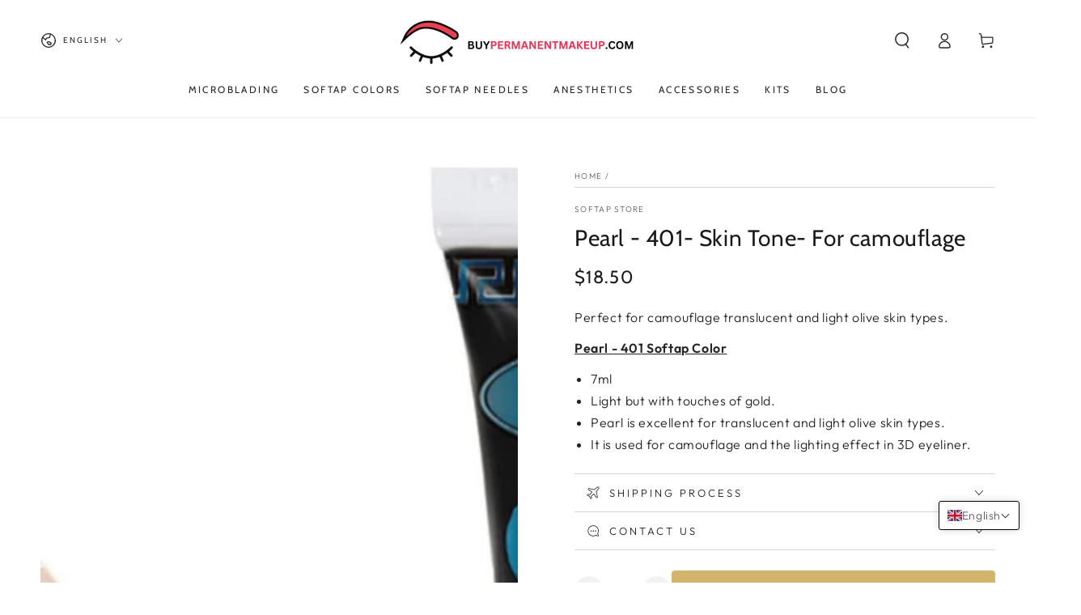

--- FILE ---
content_type: text/html; charset=utf-8
request_url: https://buypermanentmakeup.com/products/pearl-401
body_size: 81943
content:
<!doctype html>
<html class="no-js" lang="en">
  <head>
  <meta name="msvalidate.01" content="B16783F9302932D35609F1576DEA2AA6" /><meta name="google-site-verification" content="IjrsT7N2ZChki6M7FXrnIVZwKJpvW4aZayyze4OENV8" /><meta charset="utf-8">
    <meta http-equiv="X-UA-Compatible" content="IE=edge">
    <meta name="viewport" content="width=device-width,initial-scale=1">
    <meta name="theme-color" content=""><link rel="preconnect" href="https://cdn.shopify.com" crossorigin><link rel="icon" type="image/png" href="//buypermanentmakeup.com/cdn/shop/files/Softao_colors_for_Microblading_logo_favicon.png?crop=center&height=32&v=1738495354&width=32"><link rel="preconnect" href="https://fonts.shopifycdn.com" crossorigin><link rel="preload" href="//cdn.shopify.com/s/files/1/0875/8532/5331/t/1/assets/prefetch_critical_resourcess.js" as="script">
<script src="//cdn.shopify.com/s/files/1/0875/8532/5331/t/1/assets/prefetch_critical_resourcess.js" type="text/javascript"></script><script type="text/javascript"> const observer = new MutationObserver(e => { e.forEach(({ addedNodes: e }) => { e.forEach(e => { 1 === e.nodeType && "SCRIPT" === e.tagName && (e.innerHTML.includes("asyncLoad") && (e.innerHTML = e.innerHTML.replace("if(window.attachEvent)", "document.addEventListener('asyncLazyLoad',function(event){asyncLoad();});if(window.attachEvent)").replaceAll(", asyncLoad", ", function(){}")), e.innerHTML.includes("PreviewBarInjector") && (e.innerHTML = e.innerHTML.replace("DOMContentLoaded", "asyncLazyLoad")), (e.className == 'analytics') && (e.type = 'text/lazyload'),(e.src.includes("assets/storefront/features")||e.src.includes("assets/shopify_pay")||e.src.includes("connect.facebook.net"))&&(e.setAttribute("data-src", e.src), e.removeAttribute("src")))})})});observer.observe(document.documentElement,{childList:!0,subtree:!0})</script><script src="//cdn.shopify.com/s/files/1/0875/8532/5331/t/1/assets/preload.js" type="text/javascript"></script>

  <script>
  window.dataLayer = window.dataLayer || [];
</script>



<!-- Google Tag Manager -->
<script>
(function(w,d,s,l,i){w[l]=w[l]||[];w[l].push({"gtm.start":
  new Date().getTime(),event:"gtm.js"});var f=d.getElementsByTagName(s)[0],
  j=d.createElement(s),dl=l!="dataLayer"?"&l="+l:"";j.async=true;j.src=
  "https://www.googletagmanager.com/gtm.js?id="+i+dl;f.parentNode.insertBefore(j,f);
})(window,document,"script","dataLayer","GTM-WR6GK2K");
</script>
<!-- End Google Tag Manager -->




<script id="elevar-gtm-suite-config" type="application/json">{"gtm_id": "GTM-WR6GK2K", "event_config": {"cart_reconcile": true, "cart_view": true, "checkout_complete": true, "checkout_step": true, "collection_view": true, "defers_collection_loading": false, "defers_search_results_loading": false, "product_add_to_cart": true, "product_add_to_cart_ajax": true, "product_remove_from_cart": true, "product_select": true, "product_view": true, "search_results_view": true, "user": true, "save_order_notes": false}, "gtm_suite_script": "https://cdn.shopify.com/s/files/1/1802/7909/files/ecomm-code-3-0-8.js", "consent_enabled": false}</script>


    <script src="//buypermanentmakeup.com/cdn/shop/t/33/assets/vendor-v4.js" defer="defer"></script>
    <script src="//buypermanentmakeup.com/cdn/shop/t/33/assets/global.js?v=114693984472575845971721895045" defer="defer"></script><script>!function(){window.ZipifyPages=window.ZipifyPages||{},window.ZipifyPages.analytics={},window.ZipifyPages.currency="USD",window.ZipifyPages.shopDomain="softap-store.myshopify.com",window.ZipifyPages.moneyFormat="\u003cspan class=\"money\"\u003e${{amount}}\u003c\/span\u003e",window.ZipifyPages.shopifyOptionsSelector=false,window.ZipifyPages.unitPriceEnabled=false,window.ZipifyPages.alternativeAnalyticsLoading=true,window.ZipifyPages.integrations="".split(","),window.ZipifyPages.crmUrl="https://crms.zipify.com",window.ZipifyPages.isPagesEntity=false,window.ZipifyPages.translations={soldOut:"Sold out",unavailable:"Unavailable"},window.ZipifyPages.routes={root:"\/",cart:{index:"\/cart",add:"\/cart\/add",change:"\/cart\/change",clear:"\/cart\/clear",update:"\/cart\/update"}};window.ZipifyPages.eventsSubscriptions=[],window.ZipifyPages.on=function(i,a){window.ZipifyPages.eventsSubscriptions.push([i,a])}}();</script><script>(() => {
(()=>{class g{constructor(t={}){this.defaultConfig={sectionIds:[],rootMargin:"0px",onSectionViewed:()=>{},onSectionInteracted:()=>{},minViewTime:500,minVisiblePercentage:30,interactiveSelector:'a, button, input, select, textarea, [role="button"], [tabindex]:not([tabindex="-1"])'},this.config={...this.defaultConfig,...t},this.viewedSections=new Set,this.observer=null,this.viewTimers=new Map,this.init()}init(){document.readyState==="loading"?document.addEventListener("DOMContentLoaded",this.setup.bind(this)):this.setup()}setup(){this.setupObserver(),this.setupGlobalClickTracking()}setupObserver(){const t={root:null,rootMargin:this.config.rootMargin,threshold:[0,.1,.2,.3,.4,.5,.6,.7,.8,.9,1]};this.observer=new IntersectionObserver(e=>{e.forEach(i=>{this.calculateVisibility(i)?this.handleSectionVisible(i.target):this.handleSectionHidden(i.target)})},t),this.config.sectionIds.forEach(e=>{const i=document.getElementById(e);i&&this.observer.observe(i)})}calculateVisibility(t){const e=window.innerHeight,i=window.innerWidth,n=e*i,o=t.boundingClientRect,s=Math.max(0,o.top),c=Math.min(e,o.bottom),d=Math.max(0,o.left),a=Math.min(i,o.right),r=Math.max(0,c-s),l=Math.max(0,a-d)*r,m=n>0?l/n*100:0,h=o.width*o.height,p=h>0?l/h*100:0,S=m>=this.config.minVisiblePercentage,b=p>=80;return S||b}isSectionViewed(t){return this.viewedSections.has(Number(t))}setupGlobalClickTracking(){document.addEventListener("click",t=>{const e=this.findParentTrackedSection(t.target);if(e){const i=this.findInteractiveElement(t.target,e.el);i&&(this.isSectionViewed(e.id)||this.trackSectionView(e.id),this.trackSectionInteract(e.id,i,t))}})}findParentTrackedSection(t){let e=t;for(;e&&e!==document.body;){const i=e.id||e.dataset.zpSectionId,n=i?parseInt(i,10):null;if(n&&!isNaN(n)&&this.config.sectionIds.includes(n))return{el:e,id:n};e=e.parentElement}return null}findInteractiveElement(t,e){let i=t;for(;i&&i!==e;){if(i.matches(this.config.interactiveSelector))return i;i=i.parentElement}return null}trackSectionView(t){this.viewedSections.add(Number(t)),this.config.onSectionViewed(t)}trackSectionInteract(t,e,i){this.config.onSectionInteracted(t,e,i)}handleSectionVisible(t){const e=t.id,i=setTimeout(()=>{this.isSectionViewed(e)||this.trackSectionView(e)},this.config.minViewTime);this.viewTimers.set(e,i)}handleSectionHidden(t){const e=t.id;this.viewTimers.has(e)&&(clearTimeout(this.viewTimers.get(e)),this.viewTimers.delete(e))}addSection(t){if(!this.config.sectionIds.includes(t)){this.config.sectionIds.push(t);const e=document.getElementById(t);e&&this.observer&&this.observer.observe(e)}}}class f{constructor(){this.sectionTracker=new g({onSectionViewed:this.onSectionViewed.bind(this),onSectionInteracted:this.onSectionInteracted.bind(this)}),this.runningSplitTests=[]}getCookie(t){const e=document.cookie.match(new RegExp(`(?:^|; )${t}=([^;]*)`));return e?decodeURIComponent(e[1]):null}setCookie(t,e){let i=`${t}=${encodeURIComponent(e)}; path=/; SameSite=Lax`;location.protocol==="https:"&&(i+="; Secure");const n=new Date;n.setTime(n.getTime()+365*24*60*60*1e3),i+=`; expires=${n.toUTCString()}`,document.cookie=i}pickByWeight(t){const e=Object.entries(t).map(([o,s])=>[Number(o),s]),i=e.reduce((o,[,s])=>o+s,0);let n=Math.random()*i;for(const[o,s]of e){if(n<s)return o;n-=s}return e[e.length-1][0]}render(t){const e=t.blocks,i=t.test,n=i.id,o=`zpSectionSplitTest${n}`;let s=Number(this.getCookie(o));e.some(r=>r.id===s)||(s=this.pickByWeight(i.distribution),this.setCookie(o,s));const c=e.find(r=>r.id===s),d=`sectionSplitTest${c.id}`,a=document.querySelector(`template[data-id="${d}"]`);if(!a){console.error(`Template for split test ${c.id} not found`);return}document.currentScript.parentNode.insertBefore(a.content.cloneNode(!0),document.currentScript),this.runningSplitTests.push({id:n,block:c,templateId:d}),this.initTrackingForSection(c.id)}findSplitTestForSection(t){return this.runningSplitTests.find(e=>e.block.id===Number(t))}initTrackingForSection(t){this.sectionTracker.addSection(t)}onSectionViewed(t){this.trackEvent({sectionId:t,event:"zp_section_viewed"})}onSectionInteracted(t){this.trackEvent({sectionId:t,event:"zp_section_clicked"})}trackEvent({event:t,sectionId:e,payload:i={}}){const n=this.findSplitTestForSection(e);n&&window.Shopify.analytics.publish(t,{...i,sectionId:e,splitTestHash:n.id})}}window.ZipifyPages??={};window.ZipifyPages.SectionSplitTest=new f;})();

})()</script><script>window.performance && window.performance.mark && window.performance.mark('shopify.content_for_header.start');</script><meta name="google-site-verification" content="IMx4uVlHPrsjfeypNSu2nhQfpapB19U2VO-J8wDS-ZE">
<meta name="google-site-verification" content="t7ebeUGuWYMxrI-UkRDXRo0_F1oW4_gmNpgVPGGKxBY">
<meta id="shopify-digital-wallet" name="shopify-digital-wallet" content="/18027909/digital_wallets/dialog">
<meta name="shopify-checkout-api-token" content="80fd3b70a8e3ef670cf97002b0fa1655">
<meta id="in-context-paypal-metadata" data-shop-id="18027909" data-venmo-supported="true" data-environment="production" data-locale="en_US" data-paypal-v4="true" data-currency="USD">
<link rel="alternate" hreflang="x-default" href="https://buypermanentmakeup.com/products/pearl-401">
<link rel="alternate" hreflang="en" href="https://buypermanentmakeup.com/products/pearl-401">
<link rel="alternate" hreflang="es" href="https://buypermanentmakeup.com/es/products/pearl-401">
<link rel="alternate" type="application/json+oembed" href="https://buypermanentmakeup.com/products/pearl-401.oembed">
<script async="async" src="/checkouts/internal/preloads.js?locale=en-US"></script>
<script id="shopify-features" type="application/json">{"accessToken":"80fd3b70a8e3ef670cf97002b0fa1655","betas":["rich-media-storefront-analytics"],"domain":"buypermanentmakeup.com","predictiveSearch":true,"shopId":18027909,"locale":"en"}</script>
<script>var Shopify = Shopify || {};
Shopify.shop = "softap-store.myshopify.com";
Shopify.locale = "en";
Shopify.currency = {"active":"USD","rate":"1.0"};
Shopify.country = "US";
Shopify.theme = {"name":"Be Yours || OPT","id":142887878885,"schema_name":"Be Yours","schema_version":"6.8.0","theme_store_id":1399,"role":"main"};
Shopify.theme.handle = "null";
Shopify.theme.style = {"id":null,"handle":null};
Shopify.cdnHost = "buypermanentmakeup.com/cdn";
Shopify.routes = Shopify.routes || {};
Shopify.routes.root = "/";</script>
<script type="module">!function(o){(o.Shopify=o.Shopify||{}).modules=!0}(window);</script>
<script>!function(o){function n(){var o=[];function n(){o.push(Array.prototype.slice.apply(arguments))}return n.q=o,n}var t=o.Shopify=o.Shopify||{};t.loadFeatures=n(),t.autoloadFeatures=n()}(window);</script>
<script id="shop-js-analytics" type="application/json">{"pageType":"product"}</script>
<script defer="defer" async type="module" src="//buypermanentmakeup.com/cdn/shopifycloud/shop-js/modules/v2/client.init-shop-cart-sync_BT-GjEfc.en.esm.js"></script>
<script defer="defer" async type="module" src="//buypermanentmakeup.com/cdn/shopifycloud/shop-js/modules/v2/chunk.common_D58fp_Oc.esm.js"></script>
<script defer="defer" async type="module" src="//buypermanentmakeup.com/cdn/shopifycloud/shop-js/modules/v2/chunk.modal_xMitdFEc.esm.js"></script>
<script type="module">
  await import("//buypermanentmakeup.com/cdn/shopifycloud/shop-js/modules/v2/client.init-shop-cart-sync_BT-GjEfc.en.esm.js");
await import("//buypermanentmakeup.com/cdn/shopifycloud/shop-js/modules/v2/chunk.common_D58fp_Oc.esm.js");
await import("//buypermanentmakeup.com/cdn/shopifycloud/shop-js/modules/v2/chunk.modal_xMitdFEc.esm.js");

  window.Shopify.SignInWithShop?.initShopCartSync?.({"fedCMEnabled":true,"windoidEnabled":true});

</script>
<script>(function() {
  var isLoaded = false;
  function asyncLoad() {
    if (isLoaded) return;
    isLoaded = true;
    var urls = ["\/\/cdn.ywxi.net\/js\/partner-shopify.js?shop=softap-store.myshopify.com","https:\/\/chimpstatic.com\/mcjs-connected\/js\/users\/78cbfcbf1035372ea5622a925\/1a2adf22d68f31ff6e39c2f94.js?shop=softap-store.myshopify.com","https:\/\/cdn.shopify.com\/s\/files\/1\/1802\/7909\/t\/33\/assets\/yoast-active-script.js?v=1721895045\u0026shop=softap-store.myshopify.com","https:\/\/sdk.postscript.io\/sdk-script-loader.bundle.js?shopId=238347\u0026shop=softap-store.myshopify.com","https:\/\/d18eg7dreypte5.cloudfront.net\/browse-abandonment\/smsbump_timer.js?shop=softap-store.myshopify.com"];
    for (var i = 0; i < urls.length; i++) {
      var s = document.createElement('script');
      s.type = 'text/javascript';
      s.async = true;
      s.src = urls[i];
      var x = document.getElementsByTagName('script')[0];
      x.parentNode.insertBefore(s, x);
    }
  };
  if(window.attachEvent) {
    window.attachEvent('onload', asyncLoad);
  } else {
    window.addEventListener('load', asyncLoad, false);
  }
})();</script>
<script id="__st">var __st={"a":18027909,"offset":-28800,"reqid":"12440a98-e5c7-42ab-ab28-c5f5b25fe369-1769151702","pageurl":"buypermanentmakeup.com\/products\/pearl-401","u":"a7027c572903","p":"product","rtyp":"product","rid":9173708365};</script>
<script>window.ShopifyPaypalV4VisibilityTracking = true;</script>
<script id="captcha-bootstrap">!function(){'use strict';const t='contact',e='account',n='new_comment',o=[[t,t],['blogs',n],['comments',n],[t,'customer']],c=[[e,'customer_login'],[e,'guest_login'],[e,'recover_customer_password'],[e,'create_customer']],r=t=>t.map((([t,e])=>`form[action*='/${t}']:not([data-nocaptcha='true']) input[name='form_type'][value='${e}']`)).join(','),a=t=>()=>t?[...document.querySelectorAll(t)].map((t=>t.form)):[];function s(){const t=[...o],e=r(t);return a(e)}const i='password',u='form_key',d=['recaptcha-v3-token','g-recaptcha-response','h-captcha-response',i],f=()=>{try{return window.sessionStorage}catch{return}},m='__shopify_v',_=t=>t.elements[u];function p(t,e,n=!1){try{const o=window.sessionStorage,c=JSON.parse(o.getItem(e)),{data:r}=function(t){const{data:e,action:n}=t;return t[m]||n?{data:e,action:n}:{data:t,action:n}}(c);for(const[e,n]of Object.entries(r))t.elements[e]&&(t.elements[e].value=n);n&&o.removeItem(e)}catch(o){console.error('form repopulation failed',{error:o})}}const l='form_type',E='cptcha';function T(t){t.dataset[E]=!0}const w=window,h=w.document,L='Shopify',v='ce_forms',y='captcha';let A=!1;((t,e)=>{const n=(g='f06e6c50-85a8-45c8-87d0-21a2b65856fe',I='https://cdn.shopify.com/shopifycloud/storefront-forms-hcaptcha/ce_storefront_forms_captcha_hcaptcha.v1.5.2.iife.js',D={infoText:'Protected by hCaptcha',privacyText:'Privacy',termsText:'Terms'},(t,e,n)=>{const o=w[L][v],c=o.bindForm;if(c)return c(t,g,e,D).then(n);var r;o.q.push([[t,g,e,D],n]),r=I,A||(h.body.append(Object.assign(h.createElement('script'),{id:'captcha-provider',async:!0,src:r})),A=!0)});var g,I,D;w[L]=w[L]||{},w[L][v]=w[L][v]||{},w[L][v].q=[],w[L][y]=w[L][y]||{},w[L][y].protect=function(t,e){n(t,void 0,e),T(t)},Object.freeze(w[L][y]),function(t,e,n,w,h,L){const[v,y,A,g]=function(t,e,n){const i=e?o:[],u=t?c:[],d=[...i,...u],f=r(d),m=r(i),_=r(d.filter((([t,e])=>n.includes(e))));return[a(f),a(m),a(_),s()]}(w,h,L),I=t=>{const e=t.target;return e instanceof HTMLFormElement?e:e&&e.form},D=t=>v().includes(t);t.addEventListener('submit',(t=>{const e=I(t);if(!e)return;const n=D(e)&&!e.dataset.hcaptchaBound&&!e.dataset.recaptchaBound,o=_(e),c=g().includes(e)&&(!o||!o.value);(n||c)&&t.preventDefault(),c&&!n&&(function(t){try{if(!f())return;!function(t){const e=f();if(!e)return;const n=_(t);if(!n)return;const o=n.value;o&&e.removeItem(o)}(t);const e=Array.from(Array(32),(()=>Math.random().toString(36)[2])).join('');!function(t,e){_(t)||t.append(Object.assign(document.createElement('input'),{type:'hidden',name:u})),t.elements[u].value=e}(t,e),function(t,e){const n=f();if(!n)return;const o=[...t.querySelectorAll(`input[type='${i}']`)].map((({name:t})=>t)),c=[...d,...o],r={};for(const[a,s]of new FormData(t).entries())c.includes(a)||(r[a]=s);n.setItem(e,JSON.stringify({[m]:1,action:t.action,data:r}))}(t,e)}catch(e){console.error('failed to persist form',e)}}(e),e.submit())}));const S=(t,e)=>{t&&!t.dataset[E]&&(n(t,e.some((e=>e===t))),T(t))};for(const o of['focusin','change'])t.addEventListener(o,(t=>{const e=I(t);D(e)&&S(e,y())}));const B=e.get('form_key'),M=e.get(l),P=B&&M;t.addEventListener('DOMContentLoaded',(()=>{const t=y();if(P)for(const e of t)e.elements[l].value===M&&p(e,B);[...new Set([...A(),...v().filter((t=>'true'===t.dataset.shopifyCaptcha))])].forEach((e=>S(e,t)))}))}(h,new URLSearchParams(w.location.search),n,t,e,['guest_login'])})(!0,!0)}();</script>
<script integrity="sha256-4kQ18oKyAcykRKYeNunJcIwy7WH5gtpwJnB7kiuLZ1E=" data-source-attribution="shopify.loadfeatures" defer="defer" src="//buypermanentmakeup.com/cdn/shopifycloud/storefront/assets/storefront/load_feature-a0a9edcb.js" crossorigin="anonymous"></script>
<script data-source-attribution="shopify.dynamic_checkout.dynamic.init">var Shopify=Shopify||{};Shopify.PaymentButton=Shopify.PaymentButton||{isStorefrontPortableWallets:!0,init:function(){window.Shopify.PaymentButton.init=function(){};var t=document.createElement("script");t.src="https://buypermanentmakeup.com/cdn/shopifycloud/portable-wallets/latest/portable-wallets.en.js",t.type="module",document.head.appendChild(t)}};
</script>
<script data-source-attribution="shopify.dynamic_checkout.buyer_consent">
  function portableWalletsHideBuyerConsent(e){var t=document.getElementById("shopify-buyer-consent"),n=document.getElementById("shopify-subscription-policy-button");t&&n&&(t.classList.add("hidden"),t.setAttribute("aria-hidden","true"),n.removeEventListener("click",e))}function portableWalletsShowBuyerConsent(e){var t=document.getElementById("shopify-buyer-consent"),n=document.getElementById("shopify-subscription-policy-button");t&&n&&(t.classList.remove("hidden"),t.removeAttribute("aria-hidden"),n.addEventListener("click",e))}window.Shopify?.PaymentButton&&(window.Shopify.PaymentButton.hideBuyerConsent=portableWalletsHideBuyerConsent,window.Shopify.PaymentButton.showBuyerConsent=portableWalletsShowBuyerConsent);
</script>
<script data-source-attribution="shopify.dynamic_checkout.cart.bootstrap">document.addEventListener("DOMContentLoaded",(function(){function t(){return document.querySelector("shopify-accelerated-checkout-cart, shopify-accelerated-checkout")}if(t())Shopify.PaymentButton.init();else{new MutationObserver((function(e,n){t()&&(Shopify.PaymentButton.init(),n.disconnect())})).observe(document.body,{childList:!0,subtree:!0})}}));
</script>
<link id="shopify-accelerated-checkout-styles" rel="stylesheet" media="screen" href="https://buypermanentmakeup.com/cdn/shopifycloud/portable-wallets/latest/accelerated-checkout-backwards-compat.css" crossorigin="anonymous">
<style id="shopify-accelerated-checkout-cart">
        #shopify-buyer-consent {
  margin-top: 1em;
  display: inline-block;
  width: 100%;
}

#shopify-buyer-consent.hidden {
  display: none;
}

#shopify-subscription-policy-button {
  background: none;
  border: none;
  padding: 0;
  text-decoration: underline;
  font-size: inherit;
  cursor: pointer;
}

#shopify-subscription-policy-button::before {
  box-shadow: none;
}

      </style>
<script id="sections-script" data-sections="header,footer" defer="defer" src="//buypermanentmakeup.com/cdn/shop/t/33/compiled_assets/scripts.js?v=16062"></script>
<script>window.performance && window.performance.mark && window.performance.mark('shopify.content_for_header.end');</script>

<style data-shopify>@font-face {
  font-family: Outfit;
  font-weight: 300;
  font-style: normal;
  font-display: swap;
  src: url("//buypermanentmakeup.com/cdn/fonts/outfit/outfit_n3.8c97ae4c4fac7c2ea467a6dc784857f4de7e0e37.woff2") format("woff2"),
       url("//buypermanentmakeup.com/cdn/fonts/outfit/outfit_n3.b50a189ccde91f9bceee88f207c18c09f0b62a7b.woff") format("woff");
}

  @font-face {
  font-family: Outfit;
  font-weight: 600;
  font-style: normal;
  font-display: swap;
  src: url("//buypermanentmakeup.com/cdn/fonts/outfit/outfit_n6.dfcbaa80187851df2e8384061616a8eaa1702fdc.woff2") format("woff2"),
       url("//buypermanentmakeup.com/cdn/fonts/outfit/outfit_n6.88384e9fc3e36038624caccb938f24ea8008a91d.woff") format("woff");
}

  
  
  @font-face {
  font-family: Cabin;
  font-weight: 400;
  font-style: normal;
  font-display: swap;
  src: url("//buypermanentmakeup.com/cdn/fonts/cabin/cabin_n4.cefc6494a78f87584a6f312fea532919154f66fe.woff2") format("woff2"),
       url("//buypermanentmakeup.com/cdn/fonts/cabin/cabin_n4.8c16611b00f59d27f4b27ce4328dfe514ce77517.woff") format("woff");
}

  @font-face {
  font-family: Cabin;
  font-weight: 600;
  font-style: normal;
  font-display: swap;
  src: url("//buypermanentmakeup.com/cdn/fonts/cabin/cabin_n6.c6b1e64927bbec1c65aab7077888fb033480c4f7.woff2") format("woff2"),
       url("//buypermanentmakeup.com/cdn/fonts/cabin/cabin_n6.6c2e65d54c893ad9f1390da3b810b8e6cf976a4f.woff") format("woff");
}


  :root {
    --be-yours-version: "6.8.0";
    --font-body-family: Outfit, sans-serif;
    --font-body-style: normal;
    --font-body-weight: 300;

    --font-heading-family: Cabin, sans-serif;
    --font-heading-style: normal;
    --font-heading-weight: 400;

    --font-body-scale: 1.0;
    --font-heading-scale: 1.0;

    --font-navigation-family: var(--font-heading-family);
    --font-navigation-size: 12px;
    --font-navigation-weight: var(--font-heading-weight);
    --font-button-family: var(--font-body-family);
    --font-button-size: 12px;
    --font-button-baseline: 0rem;
    --font-price-family: var(--font-heading-family);
    --font-price-scale: var(--font-heading-scale);

    --color-base-text: 33, 35, 38;
    --color-base-background: 255, 255, 255;
    --color-base-solid-button-labels: 255, 255, 255;
    --color-base-outline-button-labels: 26, 27, 24;
    --color-base-accent: 211, 180, 108;
    --color-base-heading: 26, 27, 24;
    --color-base-border: 210, 213, 217;
    --color-placeholder: 255, 255, 255;
    --color-overlay: 33, 35, 38;
    --color-keyboard-focus: 135, 173, 245;
    --color-shadow: 168, 232, 226;
    --shadow-opacity: 1;

    --color-background-dark: 235, 235, 235;
    --color-price: #1a1b18;
    --color-sale-price: #d72c0d;
    --color-reviews: #ffb503;
    --color-critical: #d72c0d;
    --color-success: #008060;

    --payment-terms-background-color: #ffffff;
    --page-width: 160rem;
    --page-width-margin: 0rem;

    --card-color-scheme: var(--color-placeholder);
    --card-text-alignment: start;
    --card-flex-alignment: flex-start;
    --card-image-padding: 0px;
    --card-border-width: 0px;
    --card-radius: 0px;
    --card-shadow-horizontal-offset: 0px;
    --card-shadow-vertical-offset: 0px;
    
    --button-radius: 4px;
    --button-border-width: 1px;
    --button-shadow-horizontal-offset: 0px;
    --button-shadow-vertical-offset: 0px;

    --spacing-sections-desktop: 0px;
    --spacing-sections-mobile: 0px;
  }

  *,
  *::before,
  *::after {
    box-sizing: inherit;
  }

  html {
    box-sizing: border-box;
    font-size: calc(var(--font-body-scale) * 62.5%);
    height: 100%;
  }

  body {
    min-height: 100%;
    margin: 0;
    font-size: 1.5rem;
    letter-spacing: 0.06rem;
    line-height: calc(1 + 0.8 / var(--font-body-scale));
    font-family: var(--font-body-family);
    font-style: var(--font-body-style);
    font-weight: var(--font-body-weight);
  }

  @media screen and (min-width: 750px) {
    body {
      font-size: 1.6rem;
    }
  }</style><link href="//buypermanentmakeup.com/cdn/shop/t/33/assets/base.css?v=22650911347327888261721895045" rel="stylesheet" type="text/css" media="all" /><link rel="preload" as="font" href="//buypermanentmakeup.com/cdn/fonts/outfit/outfit_n3.8c97ae4c4fac7c2ea467a6dc784857f4de7e0e37.woff2" type="font/woff2" crossorigin><link rel="preload" as="font" href="//buypermanentmakeup.com/cdn/fonts/cabin/cabin_n4.cefc6494a78f87584a6f312fea532919154f66fe.woff2" type="font/woff2" crossorigin><link rel="stylesheet" href="//buypermanentmakeup.com/cdn/shop/t/33/assets/component-predictive-search.css?v=73479250837094754801721895045" media="print" onload="this.media='all'"><link rel="stylesheet" href="//buypermanentmakeup.com/cdn/shop/t/33/assets/component-quick-view.css?v=141850924195756739351721895045" media="print" onload="this.media='all'"><link rel="stylesheet" href="//buypermanentmakeup.com/cdn/shop/t/33/assets/component-color-swatches.css?v=128638073195889574301721895045" media="print" onload="this.media='all'"><script>document.documentElement.className = document.documentElement.className.replace('no-js', 'js');</script>
  

<!-- BEGIN app block: shopify://apps/pagefly-page-builder/blocks/app-embed/83e179f7-59a0-4589-8c66-c0dddf959200 -->

<!-- BEGIN app snippet: pagefly-cro-ab-testing-main -->







<script>
  ;(function () {
    const url = new URL(window.location)
    const viewParam = url.searchParams.get('view')
    if (viewParam && viewParam.includes('variant-pf-')) {
      url.searchParams.set('pf_v', viewParam)
      url.searchParams.delete('view')
      window.history.replaceState({}, '', url)
    }
  })()
</script>



<script type='module'>
  
  window.PAGEFLY_CRO = window.PAGEFLY_CRO || {}

  window.PAGEFLY_CRO['data_debug'] = {
    original_template_suffix: "all_products",
    allow_ab_test: false,
    ab_test_start_time: 0,
    ab_test_end_time: 0,
    today_date_time: 1769151702000,
  }
  window.PAGEFLY_CRO['GA4'] = { enabled: true}
</script>

<!-- END app snippet -->








  <script src='https://cdn.shopify.com/extensions/019bb4f9-aed6-78a3-be91-e9d44663e6bf/pagefly-page-builder-215/assets/pagefly-helper.js' defer='defer'></script>

  <script src='https://cdn.shopify.com/extensions/019bb4f9-aed6-78a3-be91-e9d44663e6bf/pagefly-page-builder-215/assets/pagefly-general-helper.js' defer='defer'></script>

  <script src='https://cdn.shopify.com/extensions/019bb4f9-aed6-78a3-be91-e9d44663e6bf/pagefly-page-builder-215/assets/pagefly-snap-slider.js' defer='defer'></script>

  <script src='https://cdn.shopify.com/extensions/019bb4f9-aed6-78a3-be91-e9d44663e6bf/pagefly-page-builder-215/assets/pagefly-slideshow-v3.js' defer='defer'></script>

  <script src='https://cdn.shopify.com/extensions/019bb4f9-aed6-78a3-be91-e9d44663e6bf/pagefly-page-builder-215/assets/pagefly-slideshow-v4.js' defer='defer'></script>

  <script src='https://cdn.shopify.com/extensions/019bb4f9-aed6-78a3-be91-e9d44663e6bf/pagefly-page-builder-215/assets/pagefly-glider.js' defer='defer'></script>

  <script src='https://cdn.shopify.com/extensions/019bb4f9-aed6-78a3-be91-e9d44663e6bf/pagefly-page-builder-215/assets/pagefly-slideshow-v1-v2.js' defer='defer'></script>

  <script src='https://cdn.shopify.com/extensions/019bb4f9-aed6-78a3-be91-e9d44663e6bf/pagefly-page-builder-215/assets/pagefly-product-media.js' defer='defer'></script>

  <script src='https://cdn.shopify.com/extensions/019bb4f9-aed6-78a3-be91-e9d44663e6bf/pagefly-page-builder-215/assets/pagefly-product.js' defer='defer'></script>


<script id='pagefly-helper-data' type='application/json'>
  {
    "page_optimization": {
      "assets_prefetching": false
    },
    "elements_asset_mapper": {
      "Accordion": "https://cdn.shopify.com/extensions/019bb4f9-aed6-78a3-be91-e9d44663e6bf/pagefly-page-builder-215/assets/pagefly-accordion.js",
      "Accordion3": "https://cdn.shopify.com/extensions/019bb4f9-aed6-78a3-be91-e9d44663e6bf/pagefly-page-builder-215/assets/pagefly-accordion3.js",
      "CountDown": "https://cdn.shopify.com/extensions/019bb4f9-aed6-78a3-be91-e9d44663e6bf/pagefly-page-builder-215/assets/pagefly-countdown.js",
      "GMap1": "https://cdn.shopify.com/extensions/019bb4f9-aed6-78a3-be91-e9d44663e6bf/pagefly-page-builder-215/assets/pagefly-gmap.js",
      "GMap2": "https://cdn.shopify.com/extensions/019bb4f9-aed6-78a3-be91-e9d44663e6bf/pagefly-page-builder-215/assets/pagefly-gmap.js",
      "GMapBasicV2": "https://cdn.shopify.com/extensions/019bb4f9-aed6-78a3-be91-e9d44663e6bf/pagefly-page-builder-215/assets/pagefly-gmap.js",
      "GMapAdvancedV2": "https://cdn.shopify.com/extensions/019bb4f9-aed6-78a3-be91-e9d44663e6bf/pagefly-page-builder-215/assets/pagefly-gmap.js",
      "HTML.Video": "https://cdn.shopify.com/extensions/019bb4f9-aed6-78a3-be91-e9d44663e6bf/pagefly-page-builder-215/assets/pagefly-htmlvideo.js",
      "HTML.Video2": "https://cdn.shopify.com/extensions/019bb4f9-aed6-78a3-be91-e9d44663e6bf/pagefly-page-builder-215/assets/pagefly-htmlvideo2.js",
      "HTML.Video3": "https://cdn.shopify.com/extensions/019bb4f9-aed6-78a3-be91-e9d44663e6bf/pagefly-page-builder-215/assets/pagefly-htmlvideo2.js",
      "BackgroundVideo": "https://cdn.shopify.com/extensions/019bb4f9-aed6-78a3-be91-e9d44663e6bf/pagefly-page-builder-215/assets/pagefly-htmlvideo2.js",
      "Instagram": "https://cdn.shopify.com/extensions/019bb4f9-aed6-78a3-be91-e9d44663e6bf/pagefly-page-builder-215/assets/pagefly-instagram.js",
      "Instagram2": "https://cdn.shopify.com/extensions/019bb4f9-aed6-78a3-be91-e9d44663e6bf/pagefly-page-builder-215/assets/pagefly-instagram.js",
      "Insta3": "https://cdn.shopify.com/extensions/019bb4f9-aed6-78a3-be91-e9d44663e6bf/pagefly-page-builder-215/assets/pagefly-instagram3.js",
      "Tabs": "https://cdn.shopify.com/extensions/019bb4f9-aed6-78a3-be91-e9d44663e6bf/pagefly-page-builder-215/assets/pagefly-tab.js",
      "Tabs3": "https://cdn.shopify.com/extensions/019bb4f9-aed6-78a3-be91-e9d44663e6bf/pagefly-page-builder-215/assets/pagefly-tab3.js",
      "ProductBox": "https://cdn.shopify.com/extensions/019bb4f9-aed6-78a3-be91-e9d44663e6bf/pagefly-page-builder-215/assets/pagefly-cart.js",
      "FBPageBox2": "https://cdn.shopify.com/extensions/019bb4f9-aed6-78a3-be91-e9d44663e6bf/pagefly-page-builder-215/assets/pagefly-facebook.js",
      "FBLikeButton2": "https://cdn.shopify.com/extensions/019bb4f9-aed6-78a3-be91-e9d44663e6bf/pagefly-page-builder-215/assets/pagefly-facebook.js",
      "TwitterFeed2": "https://cdn.shopify.com/extensions/019bb4f9-aed6-78a3-be91-e9d44663e6bf/pagefly-page-builder-215/assets/pagefly-twitter.js",
      "Paragraph4": "https://cdn.shopify.com/extensions/019bb4f9-aed6-78a3-be91-e9d44663e6bf/pagefly-page-builder-215/assets/pagefly-paragraph4.js",

      "AliReviews": "https://cdn.shopify.com/extensions/019bb4f9-aed6-78a3-be91-e9d44663e6bf/pagefly-page-builder-215/assets/pagefly-3rd-elements.js",
      "BackInStock": "https://cdn.shopify.com/extensions/019bb4f9-aed6-78a3-be91-e9d44663e6bf/pagefly-page-builder-215/assets/pagefly-3rd-elements.js",
      "GloboBackInStock": "https://cdn.shopify.com/extensions/019bb4f9-aed6-78a3-be91-e9d44663e6bf/pagefly-page-builder-215/assets/pagefly-3rd-elements.js",
      "GrowaveWishlist": "https://cdn.shopify.com/extensions/019bb4f9-aed6-78a3-be91-e9d44663e6bf/pagefly-page-builder-215/assets/pagefly-3rd-elements.js",
      "InfiniteOptionsShopPad": "https://cdn.shopify.com/extensions/019bb4f9-aed6-78a3-be91-e9d44663e6bf/pagefly-page-builder-215/assets/pagefly-3rd-elements.js",
      "InkybayProductPersonalizer": "https://cdn.shopify.com/extensions/019bb4f9-aed6-78a3-be91-e9d44663e6bf/pagefly-page-builder-215/assets/pagefly-3rd-elements.js",
      "LimeSpot": "https://cdn.shopify.com/extensions/019bb4f9-aed6-78a3-be91-e9d44663e6bf/pagefly-page-builder-215/assets/pagefly-3rd-elements.js",
      "Loox": "https://cdn.shopify.com/extensions/019bb4f9-aed6-78a3-be91-e9d44663e6bf/pagefly-page-builder-215/assets/pagefly-3rd-elements.js",
      "Opinew": "https://cdn.shopify.com/extensions/019bb4f9-aed6-78a3-be91-e9d44663e6bf/pagefly-page-builder-215/assets/pagefly-3rd-elements.js",
      "Powr": "https://cdn.shopify.com/extensions/019bb4f9-aed6-78a3-be91-e9d44663e6bf/pagefly-page-builder-215/assets/pagefly-3rd-elements.js",
      "ProductReviews": "https://cdn.shopify.com/extensions/019bb4f9-aed6-78a3-be91-e9d44663e6bf/pagefly-page-builder-215/assets/pagefly-3rd-elements.js",
      "PushOwl": "https://cdn.shopify.com/extensions/019bb4f9-aed6-78a3-be91-e9d44663e6bf/pagefly-page-builder-215/assets/pagefly-3rd-elements.js",
      "ReCharge": "https://cdn.shopify.com/extensions/019bb4f9-aed6-78a3-be91-e9d44663e6bf/pagefly-page-builder-215/assets/pagefly-3rd-elements.js",
      "Rivyo": "https://cdn.shopify.com/extensions/019bb4f9-aed6-78a3-be91-e9d44663e6bf/pagefly-page-builder-215/assets/pagefly-3rd-elements.js",
      "TrackingMore": "https://cdn.shopify.com/extensions/019bb4f9-aed6-78a3-be91-e9d44663e6bf/pagefly-page-builder-215/assets/pagefly-3rd-elements.js",
      "Vitals": "https://cdn.shopify.com/extensions/019bb4f9-aed6-78a3-be91-e9d44663e6bf/pagefly-page-builder-215/assets/pagefly-3rd-elements.js",
      "Wiser": "https://cdn.shopify.com/extensions/019bb4f9-aed6-78a3-be91-e9d44663e6bf/pagefly-page-builder-215/assets/pagefly-3rd-elements.js"
    },
    "custom_elements_mapper": {
      "pf-click-action-element": "https://cdn.shopify.com/extensions/019bb4f9-aed6-78a3-be91-e9d44663e6bf/pagefly-page-builder-215/assets/pagefly-click-action-element.js",
      "pf-dialog-element": "https://cdn.shopify.com/extensions/019bb4f9-aed6-78a3-be91-e9d44663e6bf/pagefly-page-builder-215/assets/pagefly-dialog-element.js"
    }
  }
</script>


<!-- END app block --><!-- BEGIN app block: shopify://apps/t-lab-ai-language-translate/blocks/language_switcher/b5b83690-efd4-434d-8c6a-a5cef4019faf --><!-- BEGIN app snippet: switcher_styling -->

<link href="//cdn.shopify.com/extensions/019bb762-7264-7b99-8d86-32684349d784/content-translation-297/assets/advanced-switcher.css" rel="stylesheet" type="text/css" media="all" />

<style>
  .tl-switcher-container.tl-custom-position {
    border-width: 1px;
    border-style: solid;
    border-color: #000000;
    background-color: #ffffff;
  }

  .tl-custom-position.top-right {
    top: 50px;
    right: 20px;
    bottom: auto;
    left: auto;
  }

  .tl-custom-position.top-left {
    top: 50px;
    right: auto;
    bottom: auto;
    left: 30px;
  }

  .tl-custom-position.bottom-left {
    position: fixed;
    top: auto;
    right: auto;
    bottom: 65px;
    left: 30px;
  }

  .tl-custom-position.bottom-right {
    position: fixed;
    top: auto;
    right: 20px;
    bottom: 65px;
    left: auto;
  }

  .tl-custom-position > div {
    font-size: 14px;
    color: #5c5c5c;
  }

  .tl-custom-position .tl-label {
    color: #5c5c5c;
  }

  .tl-dropdown,
  .tl-overlay,
  .tl-options {
    display: none;
  }

  .tl-dropdown.bottom-right,
  .tl-dropdown.bottom-left {
    bottom: 100%;
    top: auto;
  }

  .tl-dropdown.top-right,
  .tl-dropdown.bottom-right {
    right: 0;
    left: auto;
  }

  .tl-options.bottom-right,
  .tl-options.bottom-left {
    bottom: 100%;
    top: auto;
  }

  .tl-options.top-right,
  .tl-options.bottom-right {
    right: 0;
    left: auto;
  }

  div:not(.tl-inner) > .tl-switcher .tl-select,
  div.tl-selections {
    border-width: 0px;
  }

  

  
</style>
<!-- END app snippet -->

<script type="text/template" id="tl-switcher-template">
  <div class="tl-switcher-container hidden bottom-right">
    
        <!-- BEGIN app snippet: language_form --><div class="tl-switcher tl-language"><form method="post" action="/localization" id="localization_form" accept-charset="UTF-8" class="shopify-localization-form" enctype="multipart/form-data"><input type="hidden" name="form_type" value="localization" /><input type="hidden" name="utf8" value="✓" /><input type="hidden" name="_method" value="put" /><input type="hidden" name="return_to" value="/products/pearl-401" />
    <div class="tl-select">
      
          <img
            class="tl-flag"
            loading="lazy"
            width="20"
            height="18"
            alt="Language switcher country flag for English"
            src="https://cdn.shopify.com/extensions/019bb762-7264-7b99-8d86-32684349d784/content-translation-297/assets/gb.svg"
          >
            <span class="tl-label tl-name">English</span>
      
    </div>
    <ul class="tl-options bottom-right" role="list">
      
          <li
            class="tl-option active"
            data-value="en"
          >
              <img
                class="tl-flag"
                loading="lazy"
                width="20"
                height="18"
                alt="Language dropdown option country flag for English"
                src="https://cdn.shopify.com/extensions/019bb762-7264-7b99-8d86-32684349d784/content-translation-297/assets/gb.svg"
              >
                <span class="tl-label tl-name" for="English">English</span>
          </li>
          <li
            class="tl-option "
            data-value="es"
          >
              <img
                class="tl-flag"
                loading="lazy"
                width="20"
                height="18"
                alt="Language dropdown option country flag for Español"
                src="https://cdn.shopify.com/extensions/019bb762-7264-7b99-8d86-32684349d784/content-translation-297/assets/es.svg"
              >
                <span class="tl-label tl-name" for="Español">Español</span>
          </li>
      
    </ul>
    <input type="hidden" name="country_code" value="US">
    <input type="hidden" name="language_code" value="en"></form>
</div>
<!-- END app snippet -->

      
    <!-- BEGIN app snippet: language_form2 --><div class="tl-languages-unwrap" style="display: none;"><form method="post" action="/localization" id="localization_form" accept-charset="UTF-8" class="shopify-localization-form" enctype="multipart/form-data"><input type="hidden" name="form_type" value="localization" /><input type="hidden" name="utf8" value="✓" /><input type="hidden" name="_method" value="put" /><input type="hidden" name="return_to" value="/products/pearl-401" />
    <ul class="tl-options" role="list">
      
          <li
            class="tl-option active"
            data-value="en"
          >
                <span class="tl-label tl-name" for="English">English</span>
          </li>
          <li
            class="tl-option "
            data-value="es"
          >
                <span class="tl-label tl-name" for="Español">Español</span>
          </li>
      
    </ul>
    <input type="hidden" name="country_code" value="US">
    <input type="hidden" name="language_code" value="en"></form>
</div>
<!-- END app snippet -->
  </div>
</script>

<!-- BEGIN app snippet: switcher_init_script --><script>
  "use strict";
  (()=>{let s="tlSwitcherReady",l="hidden";function c(i,r,t=0){var e=i.map(function(e){return document.querySelector(e)});if(e.every(function(e){return!!e}))r(e);else{let e=new MutationObserver(function(e,t){var n=i.map(function(e){return document.querySelector(e)});n.every(function(e){return!!e})&&(t.disconnect(),r(n))});e.observe(document.documentElement,{childList:!0,subtree:!0}),0<t&&setTimeout(function(){e.disconnect()},t)}}let a=function(c,a){return function(t){var n=t[0],i=t[1];if(n&&i){var r=n.cloneNode(!0);let e=!1;switch(a){case"before":var o=i.parentElement;o&&(o.insertBefore(r,i),e=!0);break;case"after":o=i.parentElement;o&&(o.insertBefore(r,i.nextSibling),e=!0);break;case"in-element-prepend":o=i.firstChild;i.insertBefore(r,o),e=!0;break;case"in-element":i.appendChild(r),e=!0}e&&(r instanceof HTMLElement&&(r.classList.add(c),r.classList.remove(l)),t=new CustomEvent(s,{detail:{switcherElement:r}}),document.dispatchEvent(t))}}};function r(e){switch(e.switcherPosition){case"header":t=e.switcherPrototypeSelector,i=e.headerRelativePosition,r=e.mobileRefElement,o=e.mobileRelativePosition,(n=e.headerRefElement)&&n.split(",").map(e=>e.trim()).filter(Boolean).forEach(e=>{c([t,e],a("desktop",i),3e3)}),r&&r.split(",").map(e=>e.trim()).filter(Boolean).forEach(e=>{c([t,e],a("mobile",o))});break;case"custom":n=e.switcherPrototypeSelector,(n=document.querySelector(n))&&(n.classList.add("tl-custom-position"),n.classList.remove(l),n=new CustomEvent(s,{detail:{switcherElement:n}}),document.dispatchEvent(n))}var t,n,i,r,o}void 0===window.TranslationLab&&(window.TranslationLab={}),window.TranslationLab.Switcher={configure:function(i){c(["body"],e=>{var t,n=document.getElementById("tl-switcher-template");n&&((t=document.createElement("div")).innerHTML=n.innerHTML,n=t.querySelector(".tl-switcher-container"))&&(t=n.cloneNode(!0),e[0])&&e[0].appendChild(t),r(i)})}}})();
</script><!-- END app snippet -->

<script>
  (function () {

    var enabledShopCurrenciesJson = '[{"name":"United States Dollar","iso_code":"USD","symbol":"$"}]';
    var availableCountriesJson = '[{"name":"Afghanistan","iso_code":"AF","currency_code":"USD"},{"name":"Åland Islands","iso_code":"AX","currency_code":"USD"},{"name":"Algeria","iso_code":"DZ","currency_code":"USD"},{"name":"Angola","iso_code":"AO","currency_code":"USD"},{"name":"Anguilla","iso_code":"AI","currency_code":"USD"},{"name":"Antigua &amp; Barbuda","iso_code":"AG","currency_code":"USD"},{"name":"Argentina","iso_code":"AR","currency_code":"USD"},{"name":"Aruba","iso_code":"AW","currency_code":"USD"},{"name":"Australia","iso_code":"AU","currency_code":"USD"},{"name":"Austria","iso_code":"AT","currency_code":"USD"},{"name":"Bahamas","iso_code":"BS","currency_code":"USD"},{"name":"Bahrain","iso_code":"BH","currency_code":"USD"},{"name":"Bangladesh","iso_code":"BD","currency_code":"USD"},{"name":"Barbados","iso_code":"BB","currency_code":"USD"},{"name":"Belize","iso_code":"BZ","currency_code":"USD"},{"name":"Benin","iso_code":"BJ","currency_code":"USD"},{"name":"Bermuda","iso_code":"BM","currency_code":"USD"},{"name":"Bhutan","iso_code":"BT","currency_code":"USD"},{"name":"Bolivia","iso_code":"BO","currency_code":"USD"},{"name":"Bosnia &amp; Herzegovina","iso_code":"BA","currency_code":"USD"},{"name":"Botswana","iso_code":"BW","currency_code":"USD"},{"name":"Brazil","iso_code":"BR","currency_code":"USD"},{"name":"British Indian Ocean Territory","iso_code":"IO","currency_code":"USD"},{"name":"British Virgin Islands","iso_code":"VG","currency_code":"USD"},{"name":"Brunei","iso_code":"BN","currency_code":"USD"},{"name":"Bulgaria","iso_code":"BG","currency_code":"USD"},{"name":"Burkina Faso","iso_code":"BF","currency_code":"USD"},{"name":"Burundi","iso_code":"BI","currency_code":"USD"},{"name":"Cambodia","iso_code":"KH","currency_code":"USD"},{"name":"Cameroon","iso_code":"CM","currency_code":"USD"},{"name":"Canada","iso_code":"CA","currency_code":"USD"},{"name":"Cape Verde","iso_code":"CV","currency_code":"USD"},{"name":"Cayman Islands","iso_code":"KY","currency_code":"USD"},{"name":"Central African Republic","iso_code":"CF","currency_code":"USD"},{"name":"Chile","iso_code":"CL","currency_code":"USD"},{"name":"China","iso_code":"CN","currency_code":"USD"},{"name":"Christmas Island","iso_code":"CX","currency_code":"USD"},{"name":"Cocos (Keeling) Islands","iso_code":"CC","currency_code":"USD"},{"name":"Colombia","iso_code":"CO","currency_code":"USD"},{"name":"Comoros","iso_code":"KM","currency_code":"USD"},{"name":"Congo - Brazzaville","iso_code":"CG","currency_code":"USD"},{"name":"Congo - Kinshasa","iso_code":"CD","currency_code":"USD"},{"name":"Cook Islands","iso_code":"CK","currency_code":"USD"},{"name":"Costa Rica","iso_code":"CR","currency_code":"USD"},{"name":"Côte d’Ivoire","iso_code":"CI","currency_code":"USD"},{"name":"Croatia","iso_code":"HR","currency_code":"USD"},{"name":"Curaçao","iso_code":"CW","currency_code":"USD"},{"name":"Cyprus","iso_code":"CY","currency_code":"USD"},{"name":"Denmark","iso_code":"DK","currency_code":"USD"},{"name":"Djibouti","iso_code":"DJ","currency_code":"USD"},{"name":"Dominica","iso_code":"DM","currency_code":"USD"},{"name":"Dominican Republic","iso_code":"DO","currency_code":"USD"},{"name":"Ecuador","iso_code":"EC","currency_code":"USD"},{"name":"Egypt","iso_code":"EG","currency_code":"USD"},{"name":"El Salvador","iso_code":"SV","currency_code":"USD"},{"name":"Equatorial Guinea","iso_code":"GQ","currency_code":"USD"},{"name":"Eritrea","iso_code":"ER","currency_code":"USD"},{"name":"Estonia","iso_code":"EE","currency_code":"USD"},{"name":"Eswatini","iso_code":"SZ","currency_code":"USD"},{"name":"Ethiopia","iso_code":"ET","currency_code":"USD"},{"name":"Falkland Islands","iso_code":"FK","currency_code":"USD"},{"name":"Faroe Islands","iso_code":"FO","currency_code":"USD"},{"name":"Fiji","iso_code":"FJ","currency_code":"USD"},{"name":"Finland","iso_code":"FI","currency_code":"USD"},{"name":"French Guiana","iso_code":"GF","currency_code":"USD"},{"name":"French Polynesia","iso_code":"PF","currency_code":"USD"},{"name":"French Southern Territories","iso_code":"TF","currency_code":"USD"},{"name":"Gabon","iso_code":"GA","currency_code":"USD"},{"name":"Gambia","iso_code":"GM","currency_code":"USD"},{"name":"Germany","iso_code":"DE","currency_code":"USD"},{"name":"Ghana","iso_code":"GH","currency_code":"USD"},{"name":"Gibraltar","iso_code":"GI","currency_code":"USD"},{"name":"Greenland","iso_code":"GL","currency_code":"USD"},{"name":"Grenada","iso_code":"GD","currency_code":"USD"},{"name":"Guadeloupe","iso_code":"GP","currency_code":"USD"},{"name":"Guatemala","iso_code":"GT","currency_code":"USD"},{"name":"Guernsey","iso_code":"GG","currency_code":"USD"},{"name":"Guinea","iso_code":"GN","currency_code":"USD"},{"name":"Guinea-Bissau","iso_code":"GW","currency_code":"USD"},{"name":"Guyana","iso_code":"GY","currency_code":"USD"},{"name":"Haiti","iso_code":"HT","currency_code":"USD"},{"name":"Honduras","iso_code":"HN","currency_code":"USD"},{"name":"Hong Kong SAR","iso_code":"HK","currency_code":"USD"},{"name":"Hungary","iso_code":"HU","currency_code":"USD"},{"name":"Iceland","iso_code":"IS","currency_code":"USD"},{"name":"India","iso_code":"IN","currency_code":"USD"},{"name":"Indonesia","iso_code":"ID","currency_code":"USD"},{"name":"Iraq","iso_code":"IQ","currency_code":"USD"},{"name":"Ireland","iso_code":"IE","currency_code":"USD"},{"name":"Isle of Man","iso_code":"IM","currency_code":"USD"},{"name":"Israel","iso_code":"IL","currency_code":"USD"},{"name":"Italy","iso_code":"IT","currency_code":"USD"},{"name":"Jamaica","iso_code":"JM","currency_code":"USD"},{"name":"Jersey","iso_code":"JE","currency_code":"USD"},{"name":"Jordan","iso_code":"JO","currency_code":"USD"},{"name":"Kenya","iso_code":"KE","currency_code":"USD"},{"name":"Kiribati","iso_code":"KI","currency_code":"USD"},{"name":"Kuwait","iso_code":"KW","currency_code":"USD"},{"name":"Laos","iso_code":"LA","currency_code":"USD"},{"name":"Lebanon","iso_code":"LB","currency_code":"USD"},{"name":"Lesotho","iso_code":"LS","currency_code":"USD"},{"name":"Liberia","iso_code":"LR","currency_code":"USD"},{"name":"Liechtenstein","iso_code":"LI","currency_code":"USD"},{"name":"Lithuania","iso_code":"LT","currency_code":"USD"},{"name":"Luxembourg","iso_code":"LU","currency_code":"USD"},{"name":"Macao SAR","iso_code":"MO","currency_code":"USD"},{"name":"Madagascar","iso_code":"MG","currency_code":"USD"},{"name":"Malawi","iso_code":"MW","currency_code":"USD"},{"name":"Malaysia","iso_code":"MY","currency_code":"USD"},{"name":"Maldives","iso_code":"MV","currency_code":"USD"},{"name":"Mali","iso_code":"ML","currency_code":"USD"},{"name":"Malta","iso_code":"MT","currency_code":"USD"},{"name":"Martinique","iso_code":"MQ","currency_code":"USD"},{"name":"Mauritania","iso_code":"MR","currency_code":"USD"},{"name":"Mauritius","iso_code":"MU","currency_code":"USD"},{"name":"Mayotte","iso_code":"YT","currency_code":"USD"},{"name":"Monaco","iso_code":"MC","currency_code":"USD"},{"name":"Mongolia","iso_code":"MN","currency_code":"USD"},{"name":"Montenegro","iso_code":"ME","currency_code":"USD"},{"name":"Montserrat","iso_code":"MS","currency_code":"USD"},{"name":"Morocco","iso_code":"MA","currency_code":"USD"},{"name":"Mozambique","iso_code":"MZ","currency_code":"USD"},{"name":"Namibia","iso_code":"NA","currency_code":"USD"},{"name":"Nauru","iso_code":"NR","currency_code":"USD"},{"name":"Nepal","iso_code":"NP","currency_code":"USD"},{"name":"Netherlands","iso_code":"NL","currency_code":"USD"},{"name":"New Caledonia","iso_code":"NC","currency_code":"USD"},{"name":"Nicaragua","iso_code":"NI","currency_code":"USD"},{"name":"Niger","iso_code":"NE","currency_code":"USD"},{"name":"Nigeria","iso_code":"NG","currency_code":"USD"},{"name":"Niue","iso_code":"NU","currency_code":"USD"},{"name":"Norfolk Island","iso_code":"NF","currency_code":"USD"},{"name":"North Macedonia","iso_code":"MK","currency_code":"USD"},{"name":"Norway","iso_code":"NO","currency_code":"USD"},{"name":"Oman","iso_code":"OM","currency_code":"USD"},{"name":"Pakistan","iso_code":"PK","currency_code":"USD"},{"name":"Panama","iso_code":"PA","currency_code":"USD"},{"name":"Papua New Guinea","iso_code":"PG","currency_code":"USD"},{"name":"Paraguay","iso_code":"PY","currency_code":"USD"},{"name":"Peru","iso_code":"PE","currency_code":"USD"},{"name":"Philippines","iso_code":"PH","currency_code":"USD"},{"name":"Pitcairn Islands","iso_code":"PN","currency_code":"USD"},{"name":"Portugal","iso_code":"PT","currency_code":"USD"},{"name":"Qatar","iso_code":"QA","currency_code":"USD"},{"name":"Réunion","iso_code":"RE","currency_code":"USD"},{"name":"Romania","iso_code":"RO","currency_code":"USD"},{"name":"Rwanda","iso_code":"RW","currency_code":"USD"},{"name":"Samoa","iso_code":"WS","currency_code":"USD"},{"name":"San Marino","iso_code":"SM","currency_code":"USD"},{"name":"São Tomé &amp; Príncipe","iso_code":"ST","currency_code":"USD"},{"name":"Saudi Arabia","iso_code":"SA","currency_code":"USD"},{"name":"Senegal","iso_code":"SN","currency_code":"USD"},{"name":"Serbia","iso_code":"RS","currency_code":"USD"},{"name":"Seychelles","iso_code":"SC","currency_code":"USD"},{"name":"Sierra Leone","iso_code":"SL","currency_code":"USD"},{"name":"Singapore","iso_code":"SG","currency_code":"USD"},{"name":"Sint Maarten","iso_code":"SX","currency_code":"USD"},{"name":"Slovakia","iso_code":"SK","currency_code":"USD"},{"name":"Solomon Islands","iso_code":"SB","currency_code":"USD"},{"name":"South Africa","iso_code":"ZA","currency_code":"USD"},{"name":"South Georgia &amp; South Sandwich Islands","iso_code":"GS","currency_code":"USD"},{"name":"Spain","iso_code":"ES","currency_code":"USD"},{"name":"Sri Lanka","iso_code":"LK","currency_code":"USD"},{"name":"St. Barthélemy","iso_code":"BL","currency_code":"USD"},{"name":"St. Helena","iso_code":"SH","currency_code":"USD"},{"name":"St. Kitts &amp; Nevis","iso_code":"KN","currency_code":"USD"},{"name":"St. Lucia","iso_code":"LC","currency_code":"USD"},{"name":"St. Martin","iso_code":"MF","currency_code":"USD"},{"name":"St. Pierre &amp; Miquelon","iso_code":"PM","currency_code":"USD"},{"name":"St. Vincent &amp; Grenadines","iso_code":"VC","currency_code":"USD"},{"name":"Suriname","iso_code":"SR","currency_code":"USD"},{"name":"Svalbard &amp; Jan Mayen","iso_code":"SJ","currency_code":"USD"},{"name":"Sweden","iso_code":"SE","currency_code":"USD"},{"name":"Switzerland","iso_code":"CH","currency_code":"USD"},{"name":"Taiwan","iso_code":"TW","currency_code":"USD"},{"name":"Tanzania","iso_code":"TZ","currency_code":"USD"},{"name":"Thailand","iso_code":"TH","currency_code":"USD"},{"name":"Timor-Leste","iso_code":"TL","currency_code":"USD"},{"name":"Togo","iso_code":"TG","currency_code":"USD"},{"name":"Tokelau","iso_code":"TK","currency_code":"USD"},{"name":"Tonga","iso_code":"TO","currency_code":"USD"},{"name":"Trinidad &amp; Tobago","iso_code":"TT","currency_code":"USD"},{"name":"Tunisia","iso_code":"TN","currency_code":"USD"},{"name":"Türkiye","iso_code":"TR","currency_code":"USD"},{"name":"Turks &amp; Caicos Islands","iso_code":"TC","currency_code":"USD"},{"name":"Tuvalu","iso_code":"TV","currency_code":"USD"},{"name":"U.S. Outlying Islands","iso_code":"UM","currency_code":"USD"},{"name":"Uganda","iso_code":"UG","currency_code":"USD"},{"name":"United Arab Emirates","iso_code":"AE","currency_code":"USD"},{"name":"United Kingdom","iso_code":"GB","currency_code":"USD"},{"name":"United States","iso_code":"US","currency_code":"USD"},{"name":"Uruguay","iso_code":"UY","currency_code":"USD"},{"name":"Vanuatu","iso_code":"VU","currency_code":"USD"},{"name":"Venezuela","iso_code":"VE","currency_code":"USD"},{"name":"Vietnam","iso_code":"VN","currency_code":"USD"},{"name":"Wallis &amp; Futuna","iso_code":"WF","currency_code":"USD"},{"name":"Western Sahara","iso_code":"EH","currency_code":"USD"},{"name":"Zambia","iso_code":"ZM","currency_code":"USD"},{"name":"Zimbabwe","iso_code":"ZW","currency_code":"USD"}]';

    if (typeof window.TranslationLab === 'undefined') {
      window.TranslationLab = {};
    }

    window.TranslationLab.CurrencySettings = {
      themeMoneyFormat: "\u003cspan class=\"money\"\u003e${{amount}}\u003c\/span\u003e",
      themeMoneyWithCurrencyFormat: "\u003cspan class=\"money\"\u003e${{amount}} USD\u003c\/span\u003e",
      format: 'money_with_currency_format',
      isRtl: false
    };

    window.TranslationLab.switcherSettings = {
      switcherMode: 'language',
      labelType: 'language-name',
      showFlags: true,
      useSwitcherIcon: false,
      imgFileTemplate: 'https://cdn.shopify.com/extensions/019bb762-7264-7b99-8d86-32684349d784/content-translation-297/assets/[country-code].svg',

      isModal: false,

      currencyFormatClass: 'span.money, span.tlab-currency-format, .price-item, .price, .price-sale, .price-compare, .product__price, .product__price--sale, .product__price--old, .jsPrice',
      shopCurrencyCode: "USD" || "USD",

      langCurrencies: null,

      currentLocale: 'en',
      languageList: JSON.parse("[{\r\n\"name\": \"English\",\r\n\"endonym_name\": \"English\",\r\n\"iso_code\": \"en\",\r\n\"display_code\": \"en\",\r\n\"primary\": true,\"flag\": \"https:\/\/cdn.shopify.com\/extensions\/019bb762-7264-7b99-8d86-32684349d784\/content-translation-297\/assets\/gb.svg\",\r\n\"region\": null,\r\n\"regions\": null,\r\n\"root_url\": \"\\\/\"\r\n},{\r\n\"name\": \"Spanish\",\r\n\"endonym_name\": \"Español\",\r\n\"iso_code\": \"es\",\r\n\"display_code\": \"es\",\r\n\"primary\": false,\"flag\": \"https:\/\/cdn.shopify.com\/extensions\/019bb762-7264-7b99-8d86-32684349d784\/content-translation-297\/assets\/es.svg\",\r\n\"region\": null,\r\n\"regions\": null,\r\n\"root_url\": \"\\\/es\"\r\n}]"),

      currentCountry: 'US',
      availableCountries: JSON.parse(availableCountriesJson),

      enabledShopCurrencies: JSON.parse(enabledShopCurrenciesJson),

      addNoRedirect: false,
      addLanguageCode: false,
    };

    function getShopifyThemeName() {
      if (window.Shopify && window.Shopify.theme && window.Shopify.theme.name) {
        return window.Shopify.theme.name.toLowerCase();
      }
      return null;
    }

    function find(collection, predicate) {
      for (var i = 0; i < collection.length; i++) {
        if (predicate(collection[i])) {
          return collection[i];
        }
      }
      return null;
    }

    function getCurrenciesForLanguage(languageCode, languageCurrencies, defaultCurrencyCode) {
      if (!languageCode || !languageCurrencies) {
        return {
          languageCode: '',
          currencies: [{ code: defaultCurrencyCode }]
        };
      }
      const langCodePart = languageCode.split('-')[0];
      const langCurrencyMapping = find(languageCurrencies, function(x) { return x.languageCode === languageCode || x.languageCode === langCodePart; });
      const defaultCurrenciesForLanguage = {
        languageCode: languageCode,
        currencies: [{ code: defaultCurrencyCode }]
      };
      return langCurrencyMapping ?? defaultCurrenciesForLanguage;
    }

    function findCurrencyForLanguage(langCurrencies, languageCode, currencyCode, defaultCurrencyCode) {
      if (!languageCode) return null
      const langCurrencyMapping = getCurrenciesForLanguage(languageCode, langCurrencies, defaultCurrencyCode);
      if (!currencyCode)  return langCurrencyMapping.currencies[0];
      const currency = find(langCurrencyMapping.currencies, function(currency) { return currency.code === currencyCode; });
      if (!currency) return langCurrencyMapping.currencies[0];
      return currency;
    }

    function getCurrentCurrencyCode(languageCurrencies, language, shopCurrencyCode) {
      const queryParamCurrencyCode = getQueryParam('currency');
      if (queryParamCurrencyCode) {
        window.TranslationLab.currencyCookie.write(queryParamCurrencyCode.toUpperCase());
        deleteQueryParam('currency');
      }

      const savedCurrencyCode = window.TranslationLab.currencyCookie.read() ?? null;
      const currencyForCurrentLanguage = findCurrencyForLanguage(languageCurrencies, language.iso_code, savedCurrencyCode, shopCurrencyCode);
      return currencyForCurrentLanguage ? currencyForCurrentLanguage.code : shopCurrencyCode;
    }

    function getQueryParam(param) {
      const queryString = window.location.search;
      const urlParams = new URLSearchParams(queryString);
      const paramValue = urlParams.get(param);
      return paramValue;
    }

    function deleteQueryParam(param) {
      const url = new URL(window.location.href);
      url.searchParams.delete(param);
      window.history.replaceState({}, '', url.toString());
    }

    window.TranslationLab.currencyCookie = {
        name: 'translation-lab-currency',
        write: function (currency) {
            window.localStorage.setItem(this.name, currency);
        },
        read: function () {
            return window.localStorage.getItem(this.name);
        },
        destroy: function () {
            window.localStorage.removeItem(this.name);
        }
    }

    window.TranslationLab.currencyService = {
      getCurrenciesForLanguage: getCurrenciesForLanguage,
      findCurrencyForLanguage: findCurrencyForLanguage,
      getCurrentCurrencyCode: getCurrentCurrencyCode
    }

    var switcherOptions = {
      shopifyThemeName: getShopifyThemeName(),
      switcherPrototypeSelector: '.tl-switcher-container.hidden',
      switcherPosition: 'custom',
      headerRefElement: '',
      headerRelativePosition: 'before',
      mobileRefElement: '',
      mobileRelativePosition: 'before',
    };

    window.TranslationLab.Switcher.configure(switcherOptions);

  })();
</script>



<script defer="defer" src="https://cdn.shopify.com/extensions/019bb762-7264-7b99-8d86-32684349d784/content-translation-297/assets/advanced-switcher.js" type="text/javascript"></script>


<!-- END app block --><!-- BEGIN app block: shopify://apps/judge-me-reviews/blocks/judgeme_core/61ccd3b1-a9f2-4160-9fe9-4fec8413e5d8 --><!-- Start of Judge.me Core -->






<link rel="dns-prefetch" href="https://cdnwidget.judge.me">
<link rel="dns-prefetch" href="https://cdn.judge.me">
<link rel="dns-prefetch" href="https://cdn1.judge.me">
<link rel="dns-prefetch" href="https://api.judge.me">

<script data-cfasync='false' class='jdgm-settings-script'>window.jdgmSettings={"pagination":5,"disable_web_reviews":false,"badge_no_review_text":"No reviews","badge_n_reviews_text":"{{ n }} review/reviews","hide_badge_preview_if_no_reviews":true,"badge_hide_text":false,"enforce_center_preview_badge":false,"widget_title":"Customer Reviews","widget_open_form_text":"Write a review","widget_close_form_text":"Cancel review","widget_refresh_page_text":"Refresh page","widget_summary_text":"Based on {{ number_of_reviews }} review/reviews","widget_no_review_text":"Be the first to write a review","widget_name_field_text":"Display name","widget_verified_name_field_text":"Verified Name (public)","widget_name_placeholder_text":"Display name","widget_required_field_error_text":"This field is required.","widget_email_field_text":"Email address","widget_verified_email_field_text":"Verified Email (private, can not be edited)","widget_email_placeholder_text":"Your email address","widget_email_field_error_text":"Please enter a valid email address.","widget_rating_field_text":"Rating","widget_review_title_field_text":"Review Title","widget_review_title_placeholder_text":"Give your review a title","widget_review_body_field_text":"Review content","widget_review_body_placeholder_text":"Start writing here...","widget_pictures_field_text":"Picture/Video (optional)","widget_submit_review_text":"Submit Review","widget_submit_verified_review_text":"Submit Verified Review","widget_submit_success_msg_with_auto_publish":"Thank you! Please refresh the page in a few moments to see your review. You can remove or edit your review by logging into \u003ca href='https://judge.me/login' target='_blank' rel='nofollow noopener'\u003eJudge.me\u003c/a\u003e","widget_submit_success_msg_no_auto_publish":"Thank you! Your review will be published as soon as it is approved by the shop admin. You can remove or edit your review by logging into \u003ca href='https://judge.me/login' target='_blank' rel='nofollow noopener'\u003eJudge.me\u003c/a\u003e","widget_show_default_reviews_out_of_total_text":"Showing {{ n_reviews_shown }} out of {{ n_reviews }} reviews.","widget_show_all_link_text":"Show all","widget_show_less_link_text":"Show less","widget_author_said_text":"{{ reviewer_name }} said:","widget_days_text":"{{ n }} days ago","widget_weeks_text":"{{ n }} week/weeks ago","widget_months_text":"{{ n }} month/months ago","widget_years_text":"{{ n }} year/years ago","widget_yesterday_text":"Yesterday","widget_today_text":"Today","widget_replied_text":"\u003e\u003e {{ shop_name }} replied:","widget_read_more_text":"Read more","widget_reviewer_name_as_initial":"","widget_rating_filter_color":"#fbcd0a","widget_rating_filter_see_all_text":"See all reviews","widget_sorting_most_recent_text":"Most Recent","widget_sorting_highest_rating_text":"Highest Rating","widget_sorting_lowest_rating_text":"Lowest Rating","widget_sorting_with_pictures_text":"Only Pictures","widget_sorting_most_helpful_text":"Most Helpful","widget_open_question_form_text":"Ask a question","widget_reviews_subtab_text":"Reviews","widget_questions_subtab_text":"Questions","widget_question_label_text":"Question","widget_answer_label_text":"Answer","widget_question_placeholder_text":"Write your question here","widget_submit_question_text":"Submit Question","widget_question_submit_success_text":"Thank you for your question! We will notify you once it gets answered.","verified_badge_text":"Verified","verified_badge_bg_color":"","verified_badge_text_color":"","verified_badge_placement":"left-of-reviewer-name","widget_review_max_height":"","widget_hide_border":false,"widget_social_share":false,"widget_thumb":false,"widget_review_location_show":false,"widget_location_format":"","all_reviews_include_out_of_store_products":true,"all_reviews_out_of_store_text":"(out of store)","all_reviews_pagination":100,"all_reviews_product_name_prefix_text":"about","enable_review_pictures":true,"enable_question_anwser":false,"widget_theme":"default","review_date_format":"mm/dd/yyyy","default_sort_method":"most-recent","widget_product_reviews_subtab_text":"Product Reviews","widget_shop_reviews_subtab_text":"Shop Reviews","widget_other_products_reviews_text":"Reviews for other products","widget_store_reviews_subtab_text":"Store reviews","widget_no_store_reviews_text":"This store hasn't received any reviews yet","widget_web_restriction_product_reviews_text":"This product hasn't received any reviews yet","widget_no_items_text":"No items found","widget_show_more_text":"Show more","widget_write_a_store_review_text":"Write a Store Review","widget_other_languages_heading":"Reviews in Other Languages","widget_translate_review_text":"Translate review to {{ language }}","widget_translating_review_text":"Translating...","widget_show_original_translation_text":"Show original ({{ language }})","widget_translate_review_failed_text":"Review couldn't be translated.","widget_translate_review_retry_text":"Retry","widget_translate_review_try_again_later_text":"Try again later","show_product_url_for_grouped_product":false,"widget_sorting_pictures_first_text":"Pictures First","show_pictures_on_all_rev_page_mobile":false,"show_pictures_on_all_rev_page_desktop":false,"floating_tab_hide_mobile_install_preference":false,"floating_tab_button_name":"★ Reviews","floating_tab_title":"Let customers speak for us","floating_tab_button_color":"","floating_tab_button_background_color":"","floating_tab_url":"","floating_tab_url_enabled":false,"floating_tab_tab_style":"text","all_reviews_text_badge_text":"Customers rate us {{ shop.metafields.judgeme.all_reviews_rating | round: 1 }}/5 based on {{ shop.metafields.judgeme.all_reviews_count }} reviews.","all_reviews_text_badge_text_branded_style":"{{ shop.metafields.judgeme.all_reviews_rating | round: 1 }} out of 5 stars based on {{ shop.metafields.judgeme.all_reviews_count }} reviews","is_all_reviews_text_badge_a_link":false,"show_stars_for_all_reviews_text_badge":false,"all_reviews_text_badge_url":"","all_reviews_text_style":"branded","all_reviews_text_color_style":"judgeme_brand_color","all_reviews_text_color":"#108474","all_reviews_text_show_jm_brand":true,"featured_carousel_show_header":true,"featured_carousel_title":"Let customers speak for us","testimonials_carousel_title":"Customers are saying","videos_carousel_title":"Real customer stories","cards_carousel_title":"Customers are saying","featured_carousel_count_text":"from {{ n }} reviews","featured_carousel_add_link_to_all_reviews_page":false,"featured_carousel_url":"","featured_carousel_show_images":true,"featured_carousel_autoslide_interval":5,"featured_carousel_arrows_on_the_sides":false,"featured_carousel_height":250,"featured_carousel_width":80,"featured_carousel_image_size":0,"featured_carousel_image_height":250,"featured_carousel_arrow_color":"#eeeeee","verified_count_badge_style":"branded","verified_count_badge_orientation":"horizontal","verified_count_badge_color_style":"judgeme_brand_color","verified_count_badge_color":"#108474","is_verified_count_badge_a_link":false,"verified_count_badge_url":"","verified_count_badge_show_jm_brand":true,"widget_rating_preset_default":5,"widget_first_sub_tab":"product-reviews","widget_show_histogram":true,"widget_histogram_use_custom_color":false,"widget_pagination_use_custom_color":false,"widget_star_use_custom_color":false,"widget_verified_badge_use_custom_color":false,"widget_write_review_use_custom_color":false,"picture_reminder_submit_button":"Upload Pictures","enable_review_videos":false,"mute_video_by_default":false,"widget_sorting_videos_first_text":"Videos First","widget_review_pending_text":"Pending","featured_carousel_items_for_large_screen":3,"social_share_options_order":"Facebook,Twitter","remove_microdata_snippet":true,"disable_json_ld":false,"enable_json_ld_products":false,"preview_badge_show_question_text":false,"preview_badge_no_question_text":"No questions","preview_badge_n_question_text":"{{ number_of_questions }} question/questions","qa_badge_show_icon":false,"qa_badge_position":"same-row","remove_judgeme_branding":false,"widget_add_search_bar":false,"widget_search_bar_placeholder":"Search","widget_sorting_verified_only_text":"Verified only","featured_carousel_theme":"default","featured_carousel_show_rating":true,"featured_carousel_show_title":true,"featured_carousel_show_body":true,"featured_carousel_show_date":false,"featured_carousel_show_reviewer":true,"featured_carousel_show_product":false,"featured_carousel_header_background_color":"#108474","featured_carousel_header_text_color":"#ffffff","featured_carousel_name_product_separator":"reviewed","featured_carousel_full_star_background":"#108474","featured_carousel_empty_star_background":"#dadada","featured_carousel_vertical_theme_background":"#f9fafb","featured_carousel_verified_badge_enable":true,"featured_carousel_verified_badge_color":"#108474","featured_carousel_border_style":"round","featured_carousel_review_line_length_limit":3,"featured_carousel_more_reviews_button_text":"Read more reviews","featured_carousel_view_product_button_text":"View product","all_reviews_page_load_reviews_on":"scroll","all_reviews_page_load_more_text":"Load More Reviews","disable_fb_tab_reviews":false,"enable_ajax_cdn_cache":false,"widget_advanced_speed_features":5,"widget_public_name_text":"displayed publicly like","default_reviewer_name":"John Smith","default_reviewer_name_has_non_latin":true,"widget_reviewer_anonymous":"Anonymous","medals_widget_title":"Judge.me Review Medals","medals_widget_background_color":"#f9fafb","medals_widget_position":"footer_all_pages","medals_widget_border_color":"#f9fafb","medals_widget_verified_text_position":"left","medals_widget_use_monochromatic_version":false,"medals_widget_elements_color":"#108474","show_reviewer_avatar":true,"widget_invalid_yt_video_url_error_text":"Not a YouTube video URL","widget_max_length_field_error_text":"Please enter no more than {0} characters.","widget_show_country_flag":false,"widget_show_collected_via_shop_app":true,"widget_verified_by_shop_badge_style":"light","widget_verified_by_shop_text":"Verified by Shop","widget_show_photo_gallery":false,"widget_load_with_code_splitting":true,"widget_ugc_install_preference":false,"widget_ugc_title":"Made by us, Shared by you","widget_ugc_subtitle":"Tag us to see your picture featured in our page","widget_ugc_arrows_color":"#ffffff","widget_ugc_primary_button_text":"Buy Now","widget_ugc_primary_button_background_color":"#108474","widget_ugc_primary_button_text_color":"#ffffff","widget_ugc_primary_button_border_width":"0","widget_ugc_primary_button_border_style":"none","widget_ugc_primary_button_border_color":"#108474","widget_ugc_primary_button_border_radius":"25","widget_ugc_secondary_button_text":"Load More","widget_ugc_secondary_button_background_color":"#ffffff","widget_ugc_secondary_button_text_color":"#108474","widget_ugc_secondary_button_border_width":"2","widget_ugc_secondary_button_border_style":"solid","widget_ugc_secondary_button_border_color":"#108474","widget_ugc_secondary_button_border_radius":"25","widget_ugc_reviews_button_text":"View Reviews","widget_ugc_reviews_button_background_color":"#ffffff","widget_ugc_reviews_button_text_color":"#108474","widget_ugc_reviews_button_border_width":"2","widget_ugc_reviews_button_border_style":"solid","widget_ugc_reviews_button_border_color":"#108474","widget_ugc_reviews_button_border_radius":"25","widget_ugc_reviews_button_link_to":"judgeme-reviews-page","widget_ugc_show_post_date":true,"widget_ugc_max_width":"800","widget_rating_metafield_value_type":true,"widget_primary_color":"#108474","widget_enable_secondary_color":false,"widget_secondary_color":"#edf5f5","widget_summary_average_rating_text":"{{ average_rating }} out of 5","widget_media_grid_title":"Customer photos \u0026 videos","widget_media_grid_see_more_text":"See more","widget_round_style":false,"widget_show_product_medals":true,"widget_verified_by_judgeme_text":"Verified by Judge.me","widget_show_store_medals":true,"widget_verified_by_judgeme_text_in_store_medals":"Verified by Judge.me","widget_media_field_exceed_quantity_message":"Sorry, we can only accept {{ max_media }} for one review.","widget_media_field_exceed_limit_message":"{{ file_name }} is too large, please select a {{ media_type }} less than {{ size_limit }}MB.","widget_review_submitted_text":"Review Submitted!","widget_question_submitted_text":"Question Submitted!","widget_close_form_text_question":"Cancel","widget_write_your_answer_here_text":"Write your answer here","widget_enabled_branded_link":true,"widget_show_collected_by_judgeme":true,"widget_reviewer_name_color":"","widget_write_review_text_color":"","widget_write_review_bg_color":"","widget_collected_by_judgeme_text":"collected by Judge.me","widget_pagination_type":"standard","widget_load_more_text":"Load More","widget_load_more_color":"#108474","widget_full_review_text":"Full Review","widget_read_more_reviews_text":"Read More Reviews","widget_read_questions_text":"Read Questions","widget_questions_and_answers_text":"Questions \u0026 Answers","widget_verified_by_text":"Verified by","widget_verified_text":"Verified","widget_number_of_reviews_text":"{{ number_of_reviews }} reviews","widget_back_button_text":"Back","widget_next_button_text":"Next","widget_custom_forms_filter_button":"Filters","custom_forms_style":"horizontal","widget_show_review_information":false,"how_reviews_are_collected":"How reviews are collected?","widget_show_review_keywords":false,"widget_gdpr_statement":"How we use your data: We'll only contact you about the review you left, and only if necessary. By submitting your review, you agree to Judge.me's \u003ca href='https://judge.me/terms' target='_blank' rel='nofollow noopener'\u003eterms\u003c/a\u003e, \u003ca href='https://judge.me/privacy' target='_blank' rel='nofollow noopener'\u003eprivacy\u003c/a\u003e and \u003ca href='https://judge.me/content-policy' target='_blank' rel='nofollow noopener'\u003econtent\u003c/a\u003e policies.","widget_multilingual_sorting_enabled":false,"widget_translate_review_content_enabled":false,"widget_translate_review_content_method":"manual","popup_widget_review_selection":"automatically_with_pictures","popup_widget_round_border_style":true,"popup_widget_show_title":true,"popup_widget_show_body":true,"popup_widget_show_reviewer":false,"popup_widget_show_product":true,"popup_widget_show_pictures":true,"popup_widget_use_review_picture":true,"popup_widget_show_on_home_page":true,"popup_widget_show_on_product_page":true,"popup_widget_show_on_collection_page":true,"popup_widget_show_on_cart_page":true,"popup_widget_position":"bottom_left","popup_widget_first_review_delay":5,"popup_widget_duration":5,"popup_widget_interval":5,"popup_widget_review_count":5,"popup_widget_hide_on_mobile":true,"review_snippet_widget_round_border_style":true,"review_snippet_widget_card_color":"#FFFFFF","review_snippet_widget_slider_arrows_background_color":"#FFFFFF","review_snippet_widget_slider_arrows_color":"#000000","review_snippet_widget_star_color":"#108474","show_product_variant":false,"all_reviews_product_variant_label_text":"Variant: ","widget_show_verified_branding":true,"widget_ai_summary_title":"Customers say","widget_ai_summary_disclaimer":"AI-powered review summary based on recent customer reviews","widget_show_ai_summary":false,"widget_show_ai_summary_bg":false,"widget_show_review_title_input":true,"redirect_reviewers_invited_via_email":"external_form","request_store_review_after_product_review":false,"request_review_other_products_in_order":false,"review_form_color_scheme":"default","review_form_corner_style":"square","review_form_star_color":{},"review_form_text_color":"#333333","review_form_background_color":"#ffffff","review_form_field_background_color":"#fafafa","review_form_button_color":{},"review_form_button_text_color":"#ffffff","review_form_modal_overlay_color":"#000000","review_content_screen_title_text":"How would you rate this product?","review_content_introduction_text":"We would love it if you would share a bit about your experience.","store_review_form_title_text":"How would you rate this store?","store_review_form_introduction_text":"We would love it if you would share a bit about your experience.","show_review_guidance_text":true,"one_star_review_guidance_text":"Poor","five_star_review_guidance_text":"Great","customer_information_screen_title_text":"About you","customer_information_introduction_text":"Please tell us more about you.","custom_questions_screen_title_text":"Your experience in more detail","custom_questions_introduction_text":"Here are a few questions to help us understand more about your experience.","review_submitted_screen_title_text":"Thanks for your review!","review_submitted_screen_thank_you_text":"We are processing it and it will appear on the store soon.","review_submitted_screen_email_verification_text":"Please confirm your email by clicking the link we just sent you. This helps us keep reviews authentic.","review_submitted_request_store_review_text":"Would you like to share your experience of shopping with us?","review_submitted_review_other_products_text":"Would you like to review these products?","store_review_screen_title_text":"Would you like to share your experience of shopping with us?","store_review_introduction_text":"We value your feedback and use it to improve. Please share any thoughts or suggestions you have.","reviewer_media_screen_title_picture_text":"Share a picture","reviewer_media_introduction_picture_text":"Upload a photo to support your review.","reviewer_media_screen_title_video_text":"Share a video","reviewer_media_introduction_video_text":"Upload a video to support your review.","reviewer_media_screen_title_picture_or_video_text":"Share a picture or video","reviewer_media_introduction_picture_or_video_text":"Upload a photo or video to support your review.","reviewer_media_youtube_url_text":"Paste your Youtube URL here","advanced_settings_next_step_button_text":"Next","advanced_settings_close_review_button_text":"Close","modal_write_review_flow":false,"write_review_flow_required_text":"Required","write_review_flow_privacy_message_text":"We respect your privacy.","write_review_flow_anonymous_text":"Post review as anonymous","write_review_flow_visibility_text":"This won't be visible to other customers.","write_review_flow_multiple_selection_help_text":"Select as many as you like","write_review_flow_single_selection_help_text":"Select one option","write_review_flow_required_field_error_text":"This field is required","write_review_flow_invalid_email_error_text":"Please enter a valid email address","write_review_flow_max_length_error_text":"Max. {{ max_length }} characters.","write_review_flow_media_upload_text":"\u003cb\u003eClick to upload\u003c/b\u003e or drag and drop","write_review_flow_gdpr_statement":"We'll only contact you about your review if necessary. By submitting your review, you agree to our \u003ca href='https://judge.me/terms' target='_blank' rel='nofollow noopener'\u003eterms and conditions\u003c/a\u003e and \u003ca href='https://judge.me/privacy' target='_blank' rel='nofollow noopener'\u003eprivacy policy\u003c/a\u003e.","rating_only_reviews_enabled":false,"show_negative_reviews_help_screen":false,"new_review_flow_help_screen_rating_threshold":3,"negative_review_resolution_screen_title_text":"Tell us more","negative_review_resolution_text":"Your experience matters to us. If there were issues with your purchase, we're here to help. Feel free to reach out to us, we'd love the opportunity to make things right.","negative_review_resolution_button_text":"Contact us","negative_review_resolution_proceed_with_review_text":"Leave a review","negative_review_resolution_subject":"Issue with purchase from {{ shop_name }}.{{ order_name }}","preview_badge_collection_page_install_status":false,"widget_review_custom_css":"","preview_badge_custom_css":"","preview_badge_stars_count":"5-stars","featured_carousel_custom_css":"","floating_tab_custom_css":"","all_reviews_widget_custom_css":"","medals_widget_custom_css":"","verified_badge_custom_css":"","all_reviews_text_custom_css":"","transparency_badges_collected_via_store_invite":false,"transparency_badges_from_another_provider":false,"transparency_badges_collected_from_store_visitor":false,"transparency_badges_collected_by_verified_review_provider":false,"transparency_badges_earned_reward":false,"transparency_badges_collected_via_store_invite_text":"Review collected via store invitation","transparency_badges_from_another_provider_text":"Review collected from another provider","transparency_badges_collected_from_store_visitor_text":"Review collected from a store visitor","transparency_badges_written_in_google_text":"Review written in Google","transparency_badges_written_in_etsy_text":"Review written in Etsy","transparency_badges_written_in_shop_app_text":"Review written in Shop App","transparency_badges_earned_reward_text":"Review earned a reward for future purchase","product_review_widget_per_page":10,"widget_store_review_label_text":"Review about the store","checkout_comment_extension_title_on_product_page":"Customer Comments","checkout_comment_extension_num_latest_comment_show":5,"checkout_comment_extension_format":"name_and_timestamp","checkout_comment_customer_name":"last_initial","checkout_comment_comment_notification":true,"preview_badge_collection_page_install_preference":false,"preview_badge_home_page_install_preference":false,"preview_badge_product_page_install_preference":false,"review_widget_install_preference":"","review_carousel_install_preference":false,"floating_reviews_tab_install_preference":"none","verified_reviews_count_badge_install_preference":false,"all_reviews_text_install_preference":false,"review_widget_best_location":false,"judgeme_medals_install_preference":false,"review_widget_revamp_enabled":false,"review_widget_qna_enabled":false,"review_widget_header_theme":"minimal","review_widget_widget_title_enabled":true,"review_widget_header_text_size":"medium","review_widget_header_text_weight":"regular","review_widget_average_rating_style":"compact","review_widget_bar_chart_enabled":true,"review_widget_bar_chart_type":"numbers","review_widget_bar_chart_style":"standard","review_widget_expanded_media_gallery_enabled":false,"review_widget_reviews_section_theme":"standard","review_widget_image_style":"thumbnails","review_widget_review_image_ratio":"square","review_widget_stars_size":"medium","review_widget_verified_badge":"standard_text","review_widget_review_title_text_size":"medium","review_widget_review_text_size":"medium","review_widget_review_text_length":"medium","review_widget_number_of_columns_desktop":3,"review_widget_carousel_transition_speed":5,"review_widget_custom_questions_answers_display":"always","review_widget_button_text_color":"#FFFFFF","review_widget_text_color":"#000000","review_widget_lighter_text_color":"#7B7B7B","review_widget_corner_styling":"soft","review_widget_review_word_singular":"review","review_widget_review_word_plural":"reviews","review_widget_voting_label":"Helpful?","review_widget_shop_reply_label":"Reply from {{ shop_name }}:","review_widget_filters_title":"Filters","qna_widget_question_word_singular":"Question","qna_widget_question_word_plural":"Questions","qna_widget_answer_reply_label":"Answer from {{ answerer_name }}:","qna_content_screen_title_text":"Ask a question about this product","qna_widget_question_required_field_error_text":"Please enter your question.","qna_widget_flow_gdpr_statement":"We'll only contact you about your question if necessary. By submitting your question, you agree to our \u003ca href='https://judge.me/terms' target='_blank' rel='nofollow noopener'\u003eterms and conditions\u003c/a\u003e and \u003ca href='https://judge.me/privacy' target='_blank' rel='nofollow noopener'\u003eprivacy policy\u003c/a\u003e.","qna_widget_question_submitted_text":"Thanks for your question!","qna_widget_close_form_text_question":"Close","qna_widget_question_submit_success_text":"We’ll notify you by email when your question is answered.","all_reviews_widget_v2025_enabled":false,"all_reviews_widget_v2025_header_theme":"default","all_reviews_widget_v2025_widget_title_enabled":true,"all_reviews_widget_v2025_header_text_size":"medium","all_reviews_widget_v2025_header_text_weight":"regular","all_reviews_widget_v2025_average_rating_style":"compact","all_reviews_widget_v2025_bar_chart_enabled":true,"all_reviews_widget_v2025_bar_chart_type":"numbers","all_reviews_widget_v2025_bar_chart_style":"standard","all_reviews_widget_v2025_expanded_media_gallery_enabled":false,"all_reviews_widget_v2025_show_store_medals":true,"all_reviews_widget_v2025_show_photo_gallery":true,"all_reviews_widget_v2025_show_review_keywords":false,"all_reviews_widget_v2025_show_ai_summary":false,"all_reviews_widget_v2025_show_ai_summary_bg":false,"all_reviews_widget_v2025_add_search_bar":false,"all_reviews_widget_v2025_default_sort_method":"most-recent","all_reviews_widget_v2025_reviews_per_page":10,"all_reviews_widget_v2025_reviews_section_theme":"default","all_reviews_widget_v2025_image_style":"thumbnails","all_reviews_widget_v2025_review_image_ratio":"square","all_reviews_widget_v2025_stars_size":"medium","all_reviews_widget_v2025_verified_badge":"bold_badge","all_reviews_widget_v2025_review_title_text_size":"medium","all_reviews_widget_v2025_review_text_size":"medium","all_reviews_widget_v2025_review_text_length":"medium","all_reviews_widget_v2025_number_of_columns_desktop":3,"all_reviews_widget_v2025_carousel_transition_speed":5,"all_reviews_widget_v2025_custom_questions_answers_display":"always","all_reviews_widget_v2025_show_product_variant":false,"all_reviews_widget_v2025_show_reviewer_avatar":true,"all_reviews_widget_v2025_reviewer_name_as_initial":"","all_reviews_widget_v2025_review_location_show":false,"all_reviews_widget_v2025_location_format":"","all_reviews_widget_v2025_show_country_flag":false,"all_reviews_widget_v2025_verified_by_shop_badge_style":"light","all_reviews_widget_v2025_social_share":false,"all_reviews_widget_v2025_social_share_options_order":"Facebook,Twitter,LinkedIn,Pinterest","all_reviews_widget_v2025_pagination_type":"standard","all_reviews_widget_v2025_button_text_color":"#FFFFFF","all_reviews_widget_v2025_text_color":"#000000","all_reviews_widget_v2025_lighter_text_color":"#7B7B7B","all_reviews_widget_v2025_corner_styling":"soft","all_reviews_widget_v2025_title":"Customer reviews","all_reviews_widget_v2025_ai_summary_title":"Customers say about this store","all_reviews_widget_v2025_no_review_text":"Be the first to write a review","platform":"shopify","branding_url":"https://app.judge.me/reviews","branding_text":"Powered by Judge.me","locale":"en","reply_name":"BuyPermanentMakeup.com","widget_version":"3.0","footer":true,"autopublish":true,"review_dates":true,"enable_custom_form":false,"shop_locale":"en","enable_multi_locales_translations":false,"show_review_title_input":true,"review_verification_email_status":"always","can_be_branded":true,"reply_name_text":"BuyPermanentMakeup.com"};</script> <style class='jdgm-settings-style'>.jdgm-xx{left:0}:root{--jdgm-primary-color: #108474;--jdgm-secondary-color: rgba(16,132,116,0.1);--jdgm-star-color: #108474;--jdgm-write-review-text-color: white;--jdgm-write-review-bg-color: #108474;--jdgm-paginate-color: #108474;--jdgm-border-radius: 0;--jdgm-reviewer-name-color: #108474}.jdgm-histogram__bar-content{background-color:#108474}.jdgm-rev[data-verified-buyer=true] .jdgm-rev__icon.jdgm-rev__icon:after,.jdgm-rev__buyer-badge.jdgm-rev__buyer-badge{color:white;background-color:#108474}.jdgm-review-widget--small .jdgm-gallery.jdgm-gallery .jdgm-gallery__thumbnail-link:nth-child(8) .jdgm-gallery__thumbnail-wrapper.jdgm-gallery__thumbnail-wrapper:before{content:"See more"}@media only screen and (min-width: 768px){.jdgm-gallery.jdgm-gallery .jdgm-gallery__thumbnail-link:nth-child(8) .jdgm-gallery__thumbnail-wrapper.jdgm-gallery__thumbnail-wrapper:before{content:"See more"}}.jdgm-prev-badge[data-average-rating='0.00']{display:none !important}.jdgm-author-all-initials{display:none !important}.jdgm-author-last-initial{display:none !important}.jdgm-rev-widg__title{visibility:hidden}.jdgm-rev-widg__summary-text{visibility:hidden}.jdgm-prev-badge__text{visibility:hidden}.jdgm-rev__prod-link-prefix:before{content:'about'}.jdgm-rev__variant-label:before{content:'Variant: '}.jdgm-rev__out-of-store-text:before{content:'(out of store)'}@media only screen and (min-width: 768px){.jdgm-rev__pics .jdgm-rev_all-rev-page-picture-separator,.jdgm-rev__pics .jdgm-rev__product-picture{display:none}}@media only screen and (max-width: 768px){.jdgm-rev__pics .jdgm-rev_all-rev-page-picture-separator,.jdgm-rev__pics .jdgm-rev__product-picture{display:none}}.jdgm-preview-badge[data-template="product"]{display:none !important}.jdgm-preview-badge[data-template="collection"]{display:none !important}.jdgm-preview-badge[data-template="index"]{display:none !important}.jdgm-review-widget[data-from-snippet="true"]{display:none !important}.jdgm-verified-count-badget[data-from-snippet="true"]{display:none !important}.jdgm-carousel-wrapper[data-from-snippet="true"]{display:none !important}.jdgm-all-reviews-text[data-from-snippet="true"]{display:none !important}.jdgm-medals-section[data-from-snippet="true"]{display:none !important}.jdgm-ugc-media-wrapper[data-from-snippet="true"]{display:none !important}.jdgm-rev__transparency-badge[data-badge-type="review_collected_via_store_invitation"]{display:none !important}.jdgm-rev__transparency-badge[data-badge-type="review_collected_from_another_provider"]{display:none !important}.jdgm-rev__transparency-badge[data-badge-type="review_collected_from_store_visitor"]{display:none !important}.jdgm-rev__transparency-badge[data-badge-type="review_written_in_etsy"]{display:none !important}.jdgm-rev__transparency-badge[data-badge-type="review_written_in_google_business"]{display:none !important}.jdgm-rev__transparency-badge[data-badge-type="review_written_in_shop_app"]{display:none !important}.jdgm-rev__transparency-badge[data-badge-type="review_earned_for_future_purchase"]{display:none !important}.jdgm-review-snippet-widget .jdgm-rev-snippet-widget__cards-container .jdgm-rev-snippet-card{border-radius:8px;background:#fff}.jdgm-review-snippet-widget .jdgm-rev-snippet-widget__cards-container .jdgm-rev-snippet-card__rev-rating .jdgm-star{color:#108474}.jdgm-review-snippet-widget .jdgm-rev-snippet-widget__prev-btn,.jdgm-review-snippet-widget .jdgm-rev-snippet-widget__next-btn{border-radius:50%;background:#fff}.jdgm-review-snippet-widget .jdgm-rev-snippet-widget__prev-btn>svg,.jdgm-review-snippet-widget .jdgm-rev-snippet-widget__next-btn>svg{fill:#000}.jdgm-full-rev-modal.rev-snippet-widget .jm-mfp-container .jm-mfp-content,.jdgm-full-rev-modal.rev-snippet-widget .jm-mfp-container .jdgm-full-rev__icon,.jdgm-full-rev-modal.rev-snippet-widget .jm-mfp-container .jdgm-full-rev__pic-img,.jdgm-full-rev-modal.rev-snippet-widget .jm-mfp-container .jdgm-full-rev__reply{border-radius:8px}.jdgm-full-rev-modal.rev-snippet-widget .jm-mfp-container .jdgm-full-rev[data-verified-buyer="true"] .jdgm-full-rev__icon::after{border-radius:8px}.jdgm-full-rev-modal.rev-snippet-widget .jm-mfp-container .jdgm-full-rev .jdgm-rev__buyer-badge{border-radius:calc( 8px / 2 )}.jdgm-full-rev-modal.rev-snippet-widget .jm-mfp-container .jdgm-full-rev .jdgm-full-rev__replier::before{content:'BuyPermanentMakeup.com'}.jdgm-full-rev-modal.rev-snippet-widget .jm-mfp-container .jdgm-full-rev .jdgm-full-rev__product-button{border-radius:calc( 8px * 6 )}
</style> <style class='jdgm-settings-style'></style>

  
  
  
  <style class='jdgm-miracle-styles'>
  @-webkit-keyframes jdgm-spin{0%{-webkit-transform:rotate(0deg);-ms-transform:rotate(0deg);transform:rotate(0deg)}100%{-webkit-transform:rotate(359deg);-ms-transform:rotate(359deg);transform:rotate(359deg)}}@keyframes jdgm-spin{0%{-webkit-transform:rotate(0deg);-ms-transform:rotate(0deg);transform:rotate(0deg)}100%{-webkit-transform:rotate(359deg);-ms-transform:rotate(359deg);transform:rotate(359deg)}}@font-face{font-family:'JudgemeStar';src:url("[data-uri]") format("woff");font-weight:normal;font-style:normal}.jdgm-star{font-family:'JudgemeStar';display:inline !important;text-decoration:none !important;padding:0 4px 0 0 !important;margin:0 !important;font-weight:bold;opacity:1;-webkit-font-smoothing:antialiased;-moz-osx-font-smoothing:grayscale}.jdgm-star:hover{opacity:1}.jdgm-star:last-of-type{padding:0 !important}.jdgm-star.jdgm--on:before{content:"\e000"}.jdgm-star.jdgm--off:before{content:"\e001"}.jdgm-star.jdgm--half:before{content:"\e002"}.jdgm-widget *{margin:0;line-height:1.4;-webkit-box-sizing:border-box;-moz-box-sizing:border-box;box-sizing:border-box;-webkit-overflow-scrolling:touch}.jdgm-hidden{display:none !important;visibility:hidden !important}.jdgm-temp-hidden{display:none}.jdgm-spinner{width:40px;height:40px;margin:auto;border-radius:50%;border-top:2px solid #eee;border-right:2px solid #eee;border-bottom:2px solid #eee;border-left:2px solid #ccc;-webkit-animation:jdgm-spin 0.8s infinite linear;animation:jdgm-spin 0.8s infinite linear}.jdgm-prev-badge{display:block !important}

</style>


  
  
   


<script data-cfasync='false' class='jdgm-script'>
!function(e){window.jdgm=window.jdgm||{},jdgm.CDN_HOST="https://cdnwidget.judge.me/",jdgm.CDN_HOST_ALT="https://cdn2.judge.me/cdn/widget_frontend/",jdgm.API_HOST="https://api.judge.me/",jdgm.CDN_BASE_URL="https://cdn.shopify.com/extensions/019be6a6-320f-7c73-92c7-4f8bef39e89f/judgeme-extensions-312/assets/",
jdgm.docReady=function(d){(e.attachEvent?"complete"===e.readyState:"loading"!==e.readyState)?
setTimeout(d,0):e.addEventListener("DOMContentLoaded",d)},jdgm.loadCSS=function(d,t,o,a){
!o&&jdgm.loadCSS.requestedUrls.indexOf(d)>=0||(jdgm.loadCSS.requestedUrls.push(d),
(a=e.createElement("link")).rel="stylesheet",a.class="jdgm-stylesheet",a.media="nope!",
a.href=d,a.onload=function(){this.media="all",t&&setTimeout(t)},e.body.appendChild(a))},
jdgm.loadCSS.requestedUrls=[],jdgm.loadJS=function(e,d){var t=new XMLHttpRequest;
t.onreadystatechange=function(){4===t.readyState&&(Function(t.response)(),d&&d(t.response))},
t.open("GET",e),t.onerror=function(){if(e.indexOf(jdgm.CDN_HOST)===0&&jdgm.CDN_HOST_ALT!==jdgm.CDN_HOST){var f=e.replace(jdgm.CDN_HOST,jdgm.CDN_HOST_ALT);jdgm.loadJS(f,d)}},t.send()},jdgm.docReady((function(){(window.jdgmLoadCSS||e.querySelectorAll(
".jdgm-widget, .jdgm-all-reviews-page").length>0)&&(jdgmSettings.widget_load_with_code_splitting?
parseFloat(jdgmSettings.widget_version)>=3?jdgm.loadCSS(jdgm.CDN_HOST+"widget_v3/base.css"):
jdgm.loadCSS(jdgm.CDN_HOST+"widget/base.css"):jdgm.loadCSS(jdgm.CDN_HOST+"shopify_v2.css"),
jdgm.loadJS(jdgm.CDN_HOST+"loa"+"der.js"))}))}(document);
</script>
<noscript><link rel="stylesheet" type="text/css" media="all" href="https://cdnwidget.judge.me/shopify_v2.css"></noscript>

<!-- BEGIN app snippet: theme_fix_tags --><script>
  (function() {
    var jdgmThemeFixes = null;
    if (!jdgmThemeFixes) return;
    var thisThemeFix = jdgmThemeFixes[Shopify.theme.id];
    if (!thisThemeFix) return;

    if (thisThemeFix.html) {
      document.addEventListener("DOMContentLoaded", function() {
        var htmlDiv = document.createElement('div');
        htmlDiv.classList.add('jdgm-theme-fix-html');
        htmlDiv.innerHTML = thisThemeFix.html;
        document.body.append(htmlDiv);
      });
    };

    if (thisThemeFix.css) {
      var styleTag = document.createElement('style');
      styleTag.classList.add('jdgm-theme-fix-style');
      styleTag.innerHTML = thisThemeFix.css;
      document.head.append(styleTag);
    };

    if (thisThemeFix.js) {
      var scriptTag = document.createElement('script');
      scriptTag.classList.add('jdgm-theme-fix-script');
      scriptTag.innerHTML = thisThemeFix.js;
      document.head.append(scriptTag);
    };
  })();
</script>
<!-- END app snippet -->
<!-- End of Judge.me Core -->



<!-- END app block --><!-- BEGIN app block: shopify://apps/yoast-seo/blocks/metatags/7c777011-bc88-4743-a24e-64336e1e5b46 -->
<!-- This site is optimized with Yoast SEO for Shopify -->
<title>Pearl - 401 a Softap Skin Color for Camouflage - BuyPermanentMakeup.com</title>
<meta name="description" content="$18.50 - Light but with touches of gold, Pearl is excellent for translucent and light olive skin types." />
<link rel="canonical" href="https://buypermanentmakeup.com/products/pearl-401" />
<meta name="robots" content="index, follow, max-image-preview:large, max-snippet:-1, max-video-preview:-1" />
<meta property="og:site_name" content="BuyPermanentMakeup.com" />
<meta property="og:url" content="https://buypermanentmakeup.com/products/pearl-401" />
<meta property="og:locale" content="en_US" />
<meta property="og:type" content="product" />
<meta property="og:title" content="Pearl - 401 a Softap Skin Color for Camouflage - BuyPermanentMakeup.com" />
<meta property="og:description" content="$18.50 - Light but with touches of gold, Pearl is excellent for translucent and light olive skin types." />
<meta property="og:image" content="https://buypermanentmakeup.com/cdn/shop/products/SoftapColors_buypermanentmakeup_Pearl.png?v=1673909790" />
<meta property="og:image:height" content="1080" />
<meta property="og:image:width" content="1080" />
<meta property="og:availability" content="instock" />
<meta property="product:availability" content="instock" />
<meta property="product:condition" content="new" />
<meta property="product:price:amount" content="18.5" />
<meta property="product:price:currency" content="USD" />
<meta name="twitter:card" content="summary_large_image" />
<script type="application/ld+json" id="yoast-schema-graph">
{
  "@context": "https://schema.org",
  "@graph": [
    {
      "@type": "Organization",
      "@id": "https://buypermanentmakeup.com/#/schema/organization/1",
      "url": "https://buypermanentmakeup.com",
      "name": "PB tech Corp",
      "alternateName": "PB Tech",
      "hasMerchantReturnPolicy": {
        "@type": "MerchantReturnPolicy",
        "merchantReturnLink": "https://buypermanentmakeup.com/policies/refund-policy"
      },
      "sameAs": ["https:\/\/www.youtube.com\/@Puntobrillante\/videos","https:\/\/www.facebook.com\/buypermanentmakeup\/"]
    },
    {
      "@type": "WebSite",
      "@id": "https://buypermanentmakeup.com/#/schema/website/1",
      "url": "https://buypermanentmakeup.com",
      "name": "Buy Permanent Makeup",
      "alternateName": "BPM",
      "potentialAction": {
        "@type": "SearchAction",
        "target": "https://buypermanentmakeup.com/search?q={search_term_string}",
        "query-input": "required name=search_term_string"
      },
      "publisher": {
        "@id": "https://buypermanentmakeup.com/#/schema/organization/1"
      },
      "inLanguage": ["en","es"]
    },
    {
      "@type": "ItemPage",
      "@id": "https:\/\/buypermanentmakeup.com\/products\/pearl-401",
      "name": "Pearl - 401 a Softap Skin Color for Camouflage - BuyPermanentMakeup.com",
      "description": "$18.50 - Light but with touches of gold, Pearl is excellent for translucent and light olive skin types.",
      "datePublished": "2017-02-23T12:26:00-08:00",
      "breadcrumb": {
        "@id": "https:\/\/buypermanentmakeup.com\/products\/pearl-401\/#\/schema\/breadcrumb"
      },
      "primaryImageOfPage": {
        "@id": "https://buypermanentmakeup.com/#/schema/ImageObject/32010179772645"
      },
      "image": [{
        "@id": "https://buypermanentmakeup.com/#/schema/ImageObject/32010179772645"
      }],
      "isPartOf": {
        "@id": "https://buypermanentmakeup.com/#/schema/website/1"
      },
      "url": "https:\/\/buypermanentmakeup.com\/products\/pearl-401"
    },
    {
      "@type": "ImageObject",
      "@id": "https://buypermanentmakeup.com/#/schema/ImageObject/32010179772645",
      "width": 1080,
      "height": 1080,
      "url": "https:\/\/buypermanentmakeup.com\/cdn\/shop\/products\/SoftapColors_buypermanentmakeup_Pearl.png?v=1673909790",
      "contentUrl": "https:\/\/buypermanentmakeup.com\/cdn\/shop\/products\/SoftapColors_buypermanentmakeup_Pearl.png?v=1673909790"
    },
    {
      "@type": "ProductGroup",
      "@id": "https:\/\/buypermanentmakeup.com\/products\/pearl-401\/#\/schema\/Product",
      "brand": [{
        "@type": "Brand",
        "name": "Softap Store"
      }],
      "mainEntityOfPage": {
        "@id": "https:\/\/buypermanentmakeup.com\/products\/pearl-401"
      },
      "name": "Pearl - 401- Skin Tone- For camouflage",
      "description": "$18.50 - Light but with touches of gold, Pearl is excellent for translucent and light olive skin types.",
      "image": [{
        "@id": "https://buypermanentmakeup.com/#/schema/ImageObject/32010179772645"
      }],
      "productGroupID": "9173708365",
      "hasVariant": [
        {
          "@type": "Product",
          "@id": "https://buypermanentmakeup.com/#/schema/Product/32618015309",
          "name": "Pearl - 401- Skin Tone- For camouflage",
          "image": [{
            "@id": "https://buypermanentmakeup.com/#/schema/ImageObject/32010179772645"
          }],
          "offers": {
            "@type": "Offer",
            "@id": "https://buypermanentmakeup.com/#/schema/Offer/32618015309",
            "availability": "https://schema.org/InStock",
            "category": "Business & Industrial > Piercing & Tattooing > Tattooing Supplies > Tattooing Inks",
            "priceSpecification": {
              "@type": "UnitPriceSpecification",
              "valueAddedTaxIncluded": true,
              "price": 18.5,
              "priceCurrency": "USD"
            },
            "seller": {
              "@id": "https://buypermanentmakeup.com/#/schema/organization/1"
            },
            "url": "https:\/\/buypermanentmakeup.com\/products\/pearl-401",
            "checkoutPageURLTemplate": "https:\/\/buypermanentmakeup.com\/cart\/add?id=32618015309\u0026quantity=1"
          }
        }
      ],
      "url": "https:\/\/buypermanentmakeup.com\/products\/pearl-401"
    },
    {
      "@type": "BreadcrumbList",
      "@id": "https:\/\/buypermanentmakeup.com\/products\/pearl-401\/#\/schema\/breadcrumb",
      "itemListElement": [
        {
          "@type": "ListItem",
          "name": "BuyPermanentMakeup.com",
          "item": "https:\/\/buypermanentmakeup.com",
          "position": 1
        },
        {
          "@type": "ListItem",
          "name": "Pearl - 401- Skin Tone- For camouflage",
          "position": 2
        }
      ]
    }

  ]}
</script>
<!--/ Yoast SEO -->
<!-- END app block --><!-- BEGIN app block: shopify://apps/t-lab-ai-language-translate/blocks/language_detection/b5b83690-efd4-434d-8c6a-a5cef4019faf --><script type="text/template" id="tl-localization-form-template"><form method="post" action="/localization" id="localization_form" accept-charset="UTF-8" class="shopify-localization-form" enctype="multipart/form-data"><input type="hidden" name="form_type" value="localization" /><input type="hidden" name="utf8" value="✓" /><input type="hidden" name="_method" value="put" /><input type="hidden" name="return_to" value="/products/pearl-401" /><input type="hidden" name="language_code" value="en"></form></script>

<!-- BEGIN app snippet: language_detection_code --><script>
  "use strict";
  (()=>{function i(e,o){for(var t=0;t<e.length;t++)if(o(e[t]))return e[t];return null}var c={sessionStorageKey:"tlab.redirectHistory",languageLocalStorageKey:"translation-lab-lang",getCookie:function(e){var e="; ".concat(document.cookie).split("; ".concat(e,"="));return 2===e.length&&(e=e.pop())&&e.split(";").shift()||null},getSavedLocale:function(e){var o,t,n=localStorage.getItem(this.languageLocalStorageKey);return n?(t=i(e,function(e){return e.iso_code.toLowerCase()===n.toLowerCase()}))?t.iso_code:null:(o=this.getCookie(this.languageLocalStorageKey))&&(t=i(e,function(e){return e.iso_code.toLowerCase()===o.toLowerCase()}))?t.iso_code:null},saveLocale:function(e){var o=window.location.hostname,t=o;-1===o.indexOf("myshopify")&&(t=o.split(".").slice(-2).join(".")),localStorage.setItem(this.languageLocalStorageKey,e);document.cookie="".concat(this.languageLocalStorageKey,"=").concat(e,"; path=/; domain=.").concat(t,"; Max-Age=").concat(31536e3,"; Secure")},checkForRedirectLoop:function(e){var o;try{var t=null!=(o=sessionStorage.getItem(this.sessionStorageKey))?o:"[]",n=JSON.parse(t);if(n.includes(e))return console.log("TLab: Redirect loop detected!"),sessionStorage.removeItem(this.sessionStorageKey),!0;n.push(e),sessionStorage.setItem(this.sessionStorageKey,JSON.stringify(n))}catch(e){}return!1},clearRedirectHistory:function(){sessionStorage.removeItem(this.sessionStorageKey)}};function o(e){c.saveLocale(e)}function r(e){var o,t,n,a,r=c.getSavedLocale(e),e=(e=e,(a=navigator.language)?(n=i(e,function(e){return e.iso_code.toLowerCase()===a.toLowerCase()}))?n.iso_code:(o=a.split("-"))[0]?(n=i(e,function(e){return e.iso_code.toLowerCase().startsWith(o[0].toLowerCase())}))?n.iso_code:(t=["no","nn","nb"]).includes(a.toLowerCase())&&(n=i(e,function(e){return t.includes(e.iso_code.toLowerCase())}))?n.iso_code:null:null:null);return r||e||null}function s(){function e(){document.querySelectorAll('select[name="locale_code"]').forEach(function(e){e.addEventListener("change",function(e){e=e.target;e&&o(e.value)})}),document.querySelectorAll('input[name="locale_code"]').forEach(function(e){var t;e=e,t=function(e){o(e.value)},new MutationObserver(function(e,o){"value"===e[0].attributeName&&e[0].target instanceof HTMLInputElement&&(t(e[0].target),o.disconnect())}).observe(e,{attributes:!0})})}"loading"===document.readyState?window.addEventListener("DOMContentLoaded",e):e()}void 0===window.TranslationLab&&(window.TranslationLab={}),window.TranslationLab.BrowserLanguageDetection={configure:function(e,o){var t,n,a;window.Shopify&&window.Shopify.designMode||new RegExp("(bot|Googlebot/|Googlebot-Mobile|Googlebot-Image|Googlebot-News|Googlebot-Video|AdsBot-Google([^-]|$)|AdsBot-Google-Mobile|Feedfetcher-Google|Mediapartners-Google|APIs-Google|Page|Speed|Insights|Lighthouse|bingbot|Slurp|exabot|ia_archiver|YandexBot|YandexImages|YandexAccessibilityBot|YandexMobileBot|YandexMetrika|YandexTurbo|YandexImageResizer|YandexVideo|YandexAdNet|YandexBlogs|YandexCalendar|YandexDirect|YandexFavicons|YaDirectFetcher|YandexForDomain|YandexMarket|YandexMedia|YandexMobileScreenShotBot|YandexNews|YandexOntoDB|YandexPagechecker|YandexPartner|YandexRCA|YandexSearchShop|YandexSitelinks|YandexSpravBot|YandexTracker|YandexVertis|YandexVerticals|YandexWebmaster|YandexScreenshotBot|Baiduspider|facebookexternalhit|Sogou|DuckDuckBot|BUbiNG|crawler4j|S[eE][mM]rushBot|Google-Adwords-Instant|BingPreview/|Bark[rR]owler|DuckDuckGo-Favicons-Bot|AppEngine-Google|Google Web Preview|acapbot|Baidu-YunGuanCe|Feedly|Feedspot|google-xrawler|Google-Structured-Data-Testing-Tool|Google-PhysicalWeb|Google Favicon|Google-Site-Verification|Gwene|SentiBot|FreshRSS)","i").test(navigator.userAgent)||((o=(t=r(o=o))&&null!=(o=i(o,function(e){return e.iso_code.toLowerCase()===t.toLowerCase()}))?o:null)&&o.iso_code!==e?(o=o.iso_code,c.checkForRedirectLoop(o)||(n=document.querySelector("#tl-localization-form-template"))&&(document.body=document.createElement("body"),document.body.innerHTML=n.innerHTML,document.body.style.display="none",n=document.querySelector("form"))&&(n.style.display="none",a=n.querySelector('input[name="language_code"]'))&&(a.value=o,n.submit())):(c.clearRedirectHistory(),c.saveLocale(e),s()))}}})();
</script><!-- END app snippet -->

<script>
  "use strict";
  (function () {
    var languageList = JSON.parse("[{\r\n\"iso_code\": \"en\"\r\n},{\r\n\"iso_code\": \"es\"\r\n}]");
    var currentLocale = 'en';
    TranslationLab.BrowserLanguageDetection.configure(currentLocale, languageList);
  })();
</script>


<!-- END app block --><!-- BEGIN app block: shopify://apps/t-lab-ai-language-translate/blocks/custom_translations/b5b83690-efd4-434d-8c6a-a5cef4019faf --><!-- BEGIN app snippet: custom_translation_scripts --><script>
(()=>{var o=/\([0-9]+?\)$/,M=/\r?\n|\r|\t|\xa0|\u200B|\u200E|&nbsp;| /g,v=/<\/?[a-z][\s\S]*>/i,t=/^(https?:\/\/|\/\/)[^\s/$.?#].[^\s]*$/i,k=/\{\{\s*([a-zA-Z_]\w*)\s*\}\}/g,p=/\{\{\s*([a-zA-Z_]\w*)\s*\}\}/,r=/^(https:)?\/\/cdn\.shopify\.com\/(.+)\.(png|jpe?g|gif|webp|svgz?|bmp|tiff?|ico|avif)/i,e=/^(https:)?\/\/cdn\.shopify\.com/i,a=/\b(?:https?|ftp)?:?\/\/?[^\s\/]+\/[^\s]+\.(?:png|jpe?g|gif|webp|svgz?|bmp|tiff?|ico|avif)\b/i,I=/url\(['"]?(.*?)['"]?\)/,m="__label:",i=document.createElement("textarea"),u={t:["src","data-src","data-source","data-href","data-zoom","data-master","data-bg","base-src"],i:["srcset","data-srcset"],o:["href","data-href"],u:["href","data-href","data-src","data-zoom"]},g=new Set(["img","picture","button","p","a","input"]),h=16.67,s=function(n){return n.nodeType===Node.ELEMENT_NODE},c=function(n){return n.nodeType===Node.TEXT_NODE};function w(n){return r.test(n.trim())||a.test(n.trim())}function b(n){return(n=>(n=n.trim(),t.test(n)))(n)||e.test(n.trim())}var l=function(n){return!n||0===n.trim().length};function j(n){return i.innerHTML=n,i.value}function T(n){return A(j(n))}function A(n){return n.trim().replace(o,"").replace(M,"").trim()}var _=1e3;function D(n){n=n.trim().replace(M,"").replace(/&amp;/g,"&").replace(/&gt;/g,">").replace(/&lt;/g,"<").trim();return n.length>_?N(n):n}function E(n){return n.trim().toLowerCase().replace(/^https:/i,"")}function N(n){for(var t=5381,r=0;r<n.length;r++)t=(t<<5)+t^n.charCodeAt(r);return(t>>>0).toString(36)}function f(n){for(var t=document.createElement("template"),r=(t.innerHTML=n,["SCRIPT","IFRAME","OBJECT","EMBED","LINK","META"]),e=/^(on\w+|srcdoc|style)$/i,a=document.createTreeWalker(t.content,NodeFilter.SHOW_ELEMENT),i=a.nextNode();i;i=a.nextNode()){var o=i;if(r.includes(o.nodeName))o.remove();else for(var u=o.attributes.length-1;0<=u;--u)e.test(o.attributes[u].name)&&o.removeAttribute(o.attributes[u].name)}return t.innerHTML}function d(n,t,r){void 0===r&&(r=20);for(var e=n,a=0;e&&e.parentElement&&a<r;){for(var i=e.parentElement,o=0,u=t;o<u.length;o++)for(var s=u[o],c=0,l=s.l;c<l.length;c++){var f=l[c];switch(f.type){case"class":for(var d=0,v=i.classList;d<v.length;d++){var p=v[d];if(f.value.test(p))return s.label}break;case"id":if(i.id&&f.value.test(i.id))return s.label;break;case"attribute":if(i.hasAttribute(f.name)){if(!f.value)return s.label;var m=i.getAttribute(f.name);if(m&&f.value.test(m))return s.label}}}e=i,a++}return"unknown"}function y(n,t){var r,e,a;"function"==typeof window.fetch&&"AbortController"in window?(r=new AbortController,e=setTimeout(function(){return r.abort()},3e3),fetch(n,{credentials:"same-origin",signal:r.signal}).then(function(n){return clearTimeout(e),n.ok?n.json():Promise.reject(n)}).then(t).catch(console.error)):((a=new XMLHttpRequest).onreadystatechange=function(){4===a.readyState&&200===a.status&&t(JSON.parse(a.responseText))},a.open("GET",n,!0),a.timeout=3e3,a.send())}function O(){var l=/([^\s]+)\.(png|jpe?g|gif|webp|svgz?|bmp|tiff?|ico|avif)$/i,f=/_(\{width\}x*|\{width\}x\{height\}|\d{3,4}x\d{3,4}|\d{3,4}x|x\d{3,4}|pinco|icon|thumb|small|compact|medium|large|grande|original|master)(_crop_\w+)*(@[2-3]x)*(.progressive)*$/i,d=/^(https?|ftp|file):\/\//i;function r(n){var t,r="".concat(n.path).concat(n.v).concat(null!=(r=n.size)?r:"",".").concat(n.p);return n.m&&(r="".concat(n.path).concat(n.m,"/").concat(n.v).concat(null!=(t=n.size)?t:"",".").concat(n.p)),n.host&&(r="".concat(null!=(t=n.protocol)?t:"","//").concat(n.host).concat(r)),n.g&&(r+=n.g),r}return{h:function(n){var t=!0,r=(d.test(n)||n.startsWith("//")||(t=!1,n="https://example.com"+n),t);n.startsWith("//")&&(r=!1,n="https:"+n);try{new URL(n)}catch(n){return null}var e,a,i,o,u,s,n=new URL(n),c=n.pathname.split("/").filter(function(n){return n});return c.length<1||(a=c.pop(),e=null!=(e=c.pop())?e:null,null===(a=a.match(l)))?null:(s=a[1],a=a[2],i=s.match(f),o=s,(u=null)!==i&&(o=s.substring(0,i.index),u=i[0]),s=0<c.length?"/"+c.join("/")+"/":"/",{protocol:r?n.protocol:null,host:t?n.host:null,path:s,g:n.search,m:e,v:o,size:u,p:a,version:n.searchParams.get("v"),width:n.searchParams.get("width")})},T:r,S:function(n){return(n.m?"/".concat(n.m,"/"):"/").concat(n.v,".").concat(n.p)},M:function(n){return(n.m?"/".concat(n.m,"/"):"/").concat(n.v,".").concat(n.p,"?v=").concat(n.version||"0")},k:function(n,t){return r({protocol:t.protocol,host:t.host,path:t.path,g:t.g,m:t.m,v:t.v,size:n.size,p:t.p,version:t.version,width:t.width})}}}var x,S,C={},H={};function q(p,n){var m=new Map,g=new Map,i=new Map,r=new Map,e=new Map,a=new Map,o=new Map,u=function(n){return n.toLowerCase().replace(/[\s\W_]+/g,"")},s=new Set(n.A.map(u)),c=0,l=!1,f=!1,d=O();function v(n,t,r){s.has(u(n))||n&&t&&(r.set(n,t),l=!0)}function t(n,t){if(n&&n.trim()&&0!==m.size){var r=A(n),e=H[r];if(e&&(p.log("dictionary",'Overlapping text: "'.concat(n,'" related to html: "').concat(e,'"')),t)&&(n=>{if(n)for(var t=h(n.outerHTML),r=t._,e=(t.I||(r=0),n.parentElement),a=0;e&&a<5;){var i=h(e.outerHTML),o=i.I,i=i._;if(o){if(p.log("dictionary","Ancestor depth ".concat(a,": overlap score=").concat(i.toFixed(3),", base=").concat(r.toFixed(3))),r<i)return 1;if(i<r&&0<r)return}e=e.parentElement,a++}})(t))p.log("dictionary",'Skipping text translation for "'.concat(n,'" because an ancestor HTML translation exists'));else{e=m.get(r);if(e)return e;var a=n;if(a&&a.trim()&&0!==g.size){for(var i,o,u,s=g.entries(),c=s.next();!c.done;){var l=c.value[0],f=c.value[1],d=a.trim().match(l);if(d&&1<d.length){i=l,o=f,u=d;break}c=s.next()}if(i&&o&&u){var v=u.slice(1),t=o.match(k);if(t&&t.length===v.length)return t.reduce(function(n,t,r){return n.replace(t,v[r])},o)}}}}return null}function h(n){var r,e,a;return!n||!n.trim()||0===i.size?{I:null,_:0}:(r=D(n),a=0,(e=null)!=(n=i.get(r))?{I:n,_:1}:(i.forEach(function(n,t){-1!==t.indexOf(r)&&(t=r.length/t.length,a<t)&&(a=t,e=n)}),{I:e,_:a}))}function w(n){return n&&n.trim()&&0!==i.size&&(n=D(n),null!=(n=i.get(n)))?n:null}function b(n){if(n&&n.trim()&&0!==r.size){var t=E(n),t=r.get(t);if(t)return t;t=d.h(n);if(t){n=d.M(t).toLowerCase(),n=r.get(n);if(n)return n;n=d.S(t).toLowerCase(),t=r.get(n);if(t)return t}}return null}function T(n){return!n||!n.trim()||0===e.size||void 0===(n=e.get(A(n)))?null:n}function y(n){return!n||!n.trim()||0===a.size||void 0===(n=a.get(E(n)))?null:n}function x(n){var t;return!n||!n.trim()||0===o.size?null:null!=(t=o.get(A(n)))?t:(t=D(n),void 0!==(n=o.get(t))?n:null)}function S(){var n={j:m,D:g,N:i,O:r,C:e,H:a,q:o,L:l,R:c,F:C};return JSON.stringify(n,function(n,t){return t instanceof Map?Object.fromEntries(t.entries()):t})}return{J:function(n,t){v(n,t,m)},U:function(n,t){n&&t&&(n=new RegExp("^".concat(n,"$"),"s"),g.set(n,t),l=!0)},$:function(n,t){var r;n!==t&&(v((r=j(r=n).trim().replace(M,"").trim()).length>_?N(r):r,t,i),c=Math.max(c,n.length))},P:function(n,t){v(n,t,r),(n=d.h(n))&&(v(d.M(n).toLowerCase(),t,r),v(d.S(n).toLowerCase(),t,r))},G:function(n,t){v(n.replace("[img-alt]","").replace(M,"").trim(),t,e)},B:function(n,t){v(n,t,a)},W:function(n,t){f=!0,v(n,t,o)},V:function(){return p.log("dictionary","Translation dictionaries: ",S),i.forEach(function(n,r){m.forEach(function(n,t){r!==t&&-1!==r.indexOf(t)&&(C[t]=A(n),H[t]=r)})}),p.log("dictionary","appliedTextTranslations: ",JSON.stringify(C)),p.log("dictionary","overlappingTexts: ",JSON.stringify(H)),{L:l,Z:f,K:t,X:w,Y:b,nn:T,tn:y,rn:x}}}}function z(n,t,r){function f(n,t){t=n.split(t);return 2===t.length?t[1].trim()?t:[t[0]]:[n]}var d=q(r,t);return n.forEach(function(n){if(n){var c,l=n.name,n=n.value;if(l&&n){if("string"==typeof n)try{c=JSON.parse(n)}catch(n){return void r.log("dictionary","Invalid metafield JSON for "+l,function(){return String(n)})}else c=n;c&&Object.keys(c).forEach(function(e){if(e){var n,t,r,a=c[e];if(a)if(e!==a)if(l.includes("judge"))r=T(e),d.W(r,a);else if(e.startsWith("[img-alt]"))d.G(e,a);else if(e.startsWith("[img-src]"))n=E(e.replace("[img-src]","")),d.P(n,a);else if(v.test(e))d.$(e,a);else if(w(e))n=E(e),d.P(n,a);else if(b(e))r=E(e),d.B(r,a);else if("/"===(n=(n=e).trim())[0]&&"/"!==n[1]&&(r=E(e),d.B(r,a),r=T(e),d.J(r,a)),p.test(e))(s=(r=e).match(k))&&0<s.length&&(t=r.replace(/[-\/\\^$*+?.()|[\]]/g,"\\$&"),s.forEach(function(n){t=t.replace(n,"(.*)")}),d.U(t,a));else if(e.startsWith(m))r=a.replace(m,""),s=e.replace(m,""),d.J(T(s),r);else{if("product_tags"===l)for(var i=0,o=["_",":"];i<o.length;i++){var u=(n=>{if(e.includes(n)){var t=f(e,n),r=f(a,n);if(t.length===r.length)return t.forEach(function(n,t){n!==r[t]&&(d.J(T(n),r[t]),d.J(T("".concat(n,":")),"".concat(r[t],":")))}),{value:void 0}}})(o[i]);if("object"==typeof u)return u.value}var s=T(e);s!==a&&d.J(s,a)}}})}}}),d.V()}function L(y,x){var e=[{label:"judge-me",l:[{type:"class",value:/jdgm/i},{type:"id",value:/judge-me/i},{type:"attribute",name:"data-widget-name",value:/review_widget/i}]}],a=O();function S(r,n,e){n.forEach(function(n){var t=r.getAttribute(n);t&&(t=n.includes("href")?e.tn(t):e.K(t))&&r.setAttribute(n,t)})}function M(n,t,r){var e,a=n.getAttribute(t);a&&((e=i(a=E(a.split("&")[0]),r))?n.setAttribute(t,e):(e=r.tn(a))&&n.setAttribute(t,e))}function k(n,t,r){var e=n.getAttribute(t);e&&(e=((n,t)=>{var r=(n=n.split(",").filter(function(n){return null!=n&&""!==n.trim()}).map(function(n){var n=n.trim().split(/\s+/),t=n[0].split("?"),r=t[0],t=t[1],t=t?t.split("&"):[],e=((n,t)=>{for(var r=0;r<n.length;r++)if(t(n[r]))return n[r];return null})(t,function(n){return n.startsWith("v=")}),t=t.filter(function(n){return!n.startsWith("v=")}),n=n[1];return{url:r,version:e,en:t.join("&"),size:n}}))[0].url;if(r=i(r=n[0].version?"".concat(r,"?").concat(n[0].version):r,t)){var e=a.h(r);if(e)return n.map(function(n){var t=n.url,r=a.h(t);return r&&(t=a.k(r,e)),n.en&&(r=t.includes("?")?"&":"?",t="".concat(t).concat(r).concat(n.en)),t=n.size?"".concat(t," ").concat(n.size):t}).join(",")}})(e,r))&&n.setAttribute(t,e)}function i(n,t){var r=a.h(n);return null===r?null:(n=t.Y(n))?null===(n=a.h(n))?null:a.k(r,n):(n=a.S(r),null===(t=t.Y(n))||null===(n=a.h(t))?null:a.k(r,n))}function A(n,t,r){var e,a,i,o;r.an&&(e=n,a=r.on,u.o.forEach(function(n){var t=e.getAttribute(n);if(!t)return!1;!t.startsWith("/")||t.startsWith("//")||t.startsWith(a)||(t="".concat(a).concat(t),e.setAttribute(n,t))})),i=n,r=u.u.slice(),o=t,r.forEach(function(n){var t,r=i.getAttribute(n);r&&(w(r)?(t=o.Y(r))&&i.setAttribute(n,t):(t=o.tn(r))&&i.setAttribute(n,t))})}function _(t,r){var n,e,a,i,o;u.t.forEach(function(n){return M(t,n,r)}),u.i.forEach(function(n){return k(t,n,r)}),e="alt",a=r,(o=(n=t).getAttribute(e))&&((i=a.nn(o))?n.setAttribute(e,i):(i=a.K(o))&&n.setAttribute(e,i))}return{un:function(n){return!(!n||!s(n)||x.sn.includes((n=n).tagName.toLowerCase())||n.classList.contains("tl-switcher-container")||(n=n.parentNode)&&["SCRIPT","STYLE"].includes(n.nodeName.toUpperCase()))},cn:function(n){if(c(n)&&null!=(t=n.textContent)&&t.trim()){if(y.Z)if("judge-me"===d(n,e,5)){var t=y.rn(n.textContent);if(t)return void(n.textContent=j(t))}var r,t=y.K(n.textContent,n.parentElement||void 0);t&&(r=n.textContent.trim().replace(o,"").trim(),n.textContent=j(n.textContent.replace(r,t)))}},ln:function(n){if(!!l(n.textContent)||!n.innerHTML)return!1;if(y.Z&&"judge-me"===d(n,e,5)){var t=y.rn(n.innerHTML);if(t)return n.innerHTML=f(t),!0}t=y.X(n.innerHTML);return!!t&&(n.innerHTML=f(t),!0)},fn:function(n){var t,r,e,a,i,o,u,s,c,l;switch(S(n,["data-label","title"],y),n.tagName.toLowerCase()){case"span":S(n,["data-tooltip"],y);break;case"a":A(n,y,x);break;case"input":c=u=y,(l=(s=o=n).getAttribute("type"))&&("submit"===l||"button"===l)&&(l=s.getAttribute("value"),c=c.K(l))&&s.setAttribute("value",c),S(o,["placeholder"],u);break;case"textarea":S(n,["placeholder"],y);break;case"img":_(n,y);break;case"picture":for(var f=y,d=n.childNodes,v=0;v<d.length;v++){var p=d[v];if(p.tagName)switch(p.tagName.toLowerCase()){case"source":k(p,"data-srcset",f),k(p,"srcset",f);break;case"img":_(p,f)}}break;case"div":s=l=y,(u=o=c=n)&&(o=o.style.backgroundImage||o.getAttribute("data-bg")||"")&&"none"!==o&&(o=o.match(I))&&o[1]&&(o=o[1],s=s.Y(o))&&(u.style.backgroundImage='url("'.concat(s,'")')),a=c,i=l,["src","data-src","data-bg"].forEach(function(n){return M(a,n,i)}),["data-bgset"].forEach(function(n){return k(a,n,i)}),["data-href"].forEach(function(n){return S(a,[n],i)});break;case"button":r=y,(e=(t=n).getAttribute("value"))&&(r=r.K(e))&&t.setAttribute("value",r);break;case"iframe":e=y,(r=(t=n).getAttribute("src"))&&(e=e.tn(r))&&t.setAttribute("src",e);break;case"video":for(var m=n,g=y,h=["src"],w=0;w<h.length;w++){var b=h[w],T=m.getAttribute(b);T&&(T=g.tn(T))&&m.setAttribute(b,T)}}},getImageTranslation:function(n){return i(n,y)}}}function R(s,c,l){r=c.dn,e=new WeakMap;var r,e,a={add:function(n){var t=Date.now()+r;e.set(n,t)},has:function(n){var t=null!=(t=e.get(n))?t:0;return!(Date.now()>=t&&(e.delete(n),1))}},i=[],o=[],f=[],d=[],u=2*h,v=3*h;function p(n){var t,r,e;n&&(n.nodeType===Node.TEXT_NODE&&s.un(n.parentElement)?s.cn(n):s.un(n)&&(n=n,s.fn(n),t=g.has(n.tagName.toLowerCase())||(t=(t=n).getBoundingClientRect(),r=window.innerHeight||document.documentElement.clientHeight,e=window.innerWidth||document.documentElement.clientWidth,r=t.top<=r&&0<=t.top+t.height,e=t.left<=e&&0<=t.left+t.width,r&&e),a.has(n)||(t?i:o).push(n)))}function m(n){if(l.log("messageHandler","Processing element:",n),s.un(n)){var t=s.ln(n);if(a.add(n),!t){var r=n.childNodes;l.log("messageHandler","Child nodes:",r);for(var e=0;e<r.length;e++)p(r[e])}}}requestAnimationFrame(function n(){for(var t=performance.now();0<i.length;){var r=i.shift();if(r&&!a.has(r)&&m(r),performance.now()-t>=v)break}requestAnimationFrame(n)}),requestAnimationFrame(function n(){for(var t=performance.now();0<o.length;){var r=o.shift();if(r&&!a.has(r)&&m(r),performance.now()-t>=u)break}requestAnimationFrame(n)}),c.vn&&requestAnimationFrame(function n(){for(var t=performance.now();0<f.length;){var r=f.shift();if(r&&s.fn(r),performance.now()-t>=u)break}requestAnimationFrame(n)}),c.pn&&requestAnimationFrame(function n(){for(var t=performance.now();0<d.length;){var r=d.shift();if(r&&s.cn(r),performance.now()-t>=u)break}requestAnimationFrame(n)});var n={subtree:!0,childList:!0,attributes:c.vn,characterData:c.pn};new MutationObserver(function(n){l.log("observer","Observer:",n);for(var t=0;t<n.length;t++){var r=n[t];switch(r.type){case"childList":for(var e=r.addedNodes,a=0;a<e.length;a++)p(e[a]);var i=r.target.childNodes;if(i.length<=10)for(var o=0;o<i.length;o++)p(i[o]);break;case"attributes":var u=r.target;s.un(u)&&u&&f.push(u);break;case"characterData":c.pn&&(u=r.target)&&u.nodeType===Node.TEXT_NODE&&d.push(u)}}}).observe(document.documentElement,n)}void 0===window.TranslationLab&&(window.TranslationLab={}),window.TranslationLab.CustomTranslations=(x=(()=>{var a;try{a=window.localStorage.getItem("tlab_debug_mode")||null}catch(n){a=null}return{log:function(n,t){for(var r=[],e=2;e<arguments.length;e++)r[e-2]=arguments[e];!a||"observer"===n&&"all"===a||("all"===a||a===n||"custom"===n&&"custom"===a)&&(n=r.map(function(n){if("function"==typeof n)try{return n()}catch(n){return"Error generating parameter: ".concat(n.message)}return n}),console.log.apply(console,[t].concat(n)))}}})(),S=null,{init:function(n,t){n&&!n.isPrimaryLocale&&n.translationsMetadata&&n.translationsMetadata.length&&(0<(t=((n,t,r,e)=>{function a(n,t){for(var r=[],e=2;e<arguments.length;e++)r[e-2]=arguments[e];for(var a=0,i=r;a<i.length;a++){var o=i[a];if(o&&void 0!==o[n])return o[n]}return t}var i=window.localStorage.getItem("tlab_feature_options"),o=null;if(i)try{o=JSON.parse(i)}catch(n){e.log("dictionary","Invalid tlab_feature_options JSON",String(n))}var r=a("useMessageHandler",!0,o,i=r),u=a("messageHandlerCooldown",2e3,o,i),s=a("localizeUrls",!1,o,i),c=a("processShadowRoot",!1,o,i),l=a("attributesMutations",!1,o,i),f=a("processCharacterData",!1,o,i),d=a("excludedTemplates",[],o,i),o=a("phraseIgnoreList",[],o,i);return e.log("dictionary","useMessageHandler:",r),e.log("dictionary","messageHandlerCooldown:",u),e.log("dictionary","localizeUrls:",s),e.log("dictionary","processShadowRoot:",c),e.log("dictionary","attributesMutations:",l),e.log("dictionary","processCharacterData:",f),e.log("dictionary","excludedTemplates:",d),e.log("dictionary","phraseIgnoreList:",o),{sn:["html","head","meta","script","noscript","style","link","canvas","svg","g","path","ellipse","br","hr"],locale:n,on:t,gn:r,dn:u,an:s,hn:c,vn:l,pn:f,mn:d,A:o}})(n.locale,n.on,t,x)).mn.length&&t.mn.includes(n.template)||(n=z(n.translationsMetadata,t,x),S=L(n,t),n.L&&(t.gn&&R(S,t,x),window.addEventListener("DOMContentLoaded",function(){function e(n){n=/\/products\/(.+?)(\?.+)?$/.exec(n);return n?n[1]:null}var n,t,r,a;(a=document.querySelector(".cbb-frequently-bought-selector-label-name"))&&"true"!==a.getAttribute("translated")&&(n=e(window.location.pathname))&&(t="https://".concat(window.location.host,"/products/").concat(n,".json"),r="https://".concat(window.location.host).concat(window.Shopify.routes.root,"products/").concat(n,".json"),y(t,function(n){a.childNodes.forEach(function(t){t.textContent===n.product.title&&y(r,function(n){t.textContent!==n.product.title&&(t.textContent=n.product.title,a.setAttribute("translated","true"))})})}),document.querySelectorAll('[class*="cbb-frequently-bought-selector-link"]').forEach(function(t){var n,r;"true"!==t.getAttribute("translated")&&(n=t.getAttribute("href"))&&(r=e(n))&&y("https://".concat(window.location.host).concat(window.Shopify.routes.root,"products/").concat(r,".json"),function(n){t.textContent!==n.product.title&&(t.textContent=n.product.title,t.setAttribute("translated","true"))})}))}))))},getImageTranslation:function(n){return x.log("dictionary","translationManager: ",S),S?S.getImageTranslation(n):null}})})();
</script><!-- END app snippet -->

<script>
  (function() {
    var ctx = {
      locale: 'en',
      isPrimaryLocale: true,
      rootUrl: '',
      translationsMetadata: [{},{"name":"pagefly-home","value":{}},{"name":"pagefly-main-css","value":{}},{"name":"pagefly-main-js","value":{}},{"name":"pf-125779ff","value":{}},{"name":"pf-1b4a9048","value":{}},{"name":"pf-1d90b43c","value":{}},{"name":"pf-1f41fcc2","value":{}},{"name":"pf-325ed4de","value":{}},{"name":"pf-3375bd4f","value":{}},{"name":"pf-3b551198","value":{}},{"name":"pf-3c822a49","value":{}},{"name":"pf-411440de","value":{}},{"name":"pf-60cad584","value":{}},{"name":"pf-618ee98f","value":{}},{"name":"pf-65cb6b21","value":{}},{"name":"pf-682be2c6","value":{}},{"name":"pf-7551b9b5","value":{}},{"name":"pf-851c5b57","value":{}},{"name":"pf-95ceb466","value":{}},{"name":"pf-a1d72fe4","value":{}},{"name":"pf-adf54aff","value":{}},{"name":"pf-af95d0e0","value":{}},{"name":"pf-b989b7f4","value":{}},{"name":"pf-b9f96f88","value":{}},{"name":"pf-cca41a74","value":{}},{"name":"pf-ce084222","value":{}},{"name":"pf-cf59cd01","value":{}},{"name":"pf-dbd3e6c3","value":{}},{"name":"pf-df769d11","value":{}},{"name":"custom-resource-xnhvqni2fv","value":{}},{"name":"judge-me-product-review","value":null}],
      template: "product",
    };
    var settings = {"useMessageHandler":true,"messageHandlerBatchSize":100,"messageHandlerInterval":300,"messageHandlerCooldown":2000,"useMutationQueue":true,"mutationQueueSize":100,"localizeUrls":false,"processShadowRoot":false,"processCharacterData":true,"attributesMutations":true,"useCustomHtmlComparison":true,"excludedTemplates":[]};
    TranslationLab.CustomTranslations.init(ctx, settings);
  })()
</script>


<!-- END app block --><script src="https://cdn.shopify.com/extensions/019be6a6-320f-7c73-92c7-4f8bef39e89f/judgeme-extensions-312/assets/loader.js" type="text/javascript" defer="defer"></script>
<script src="https://cdn.shopify.com/extensions/019bc19a-44a1-7905-8998-12c00371881b/zipify_pages-35/assets/theme-helper.js" type="text/javascript" defer="defer"></script>
<script src="https://cdn.shopify.com/extensions/60de0b98-b80e-45e9-8a6a-3109ed7982d8/forms-2296/assets/shopify-forms-loader.js" type="text/javascript" defer="defer"></script>
<script src="https://cdn.shopify.com/extensions/1f4abaa4-78d0-4a1b-8f4f-540f3b184aab/yotpo-email-marketing-sms-23/assets/forms-loader.js" type="text/javascript" defer="defer"></script>
<link href="https://monorail-edge.shopifysvc.com" rel="dns-prefetch">
<script>(function(){if ("sendBeacon" in navigator && "performance" in window) {try {var session_token_from_headers = performance.getEntriesByType('navigation')[0].serverTiming.find(x => x.name == '_s').description;} catch {var session_token_from_headers = undefined;}var session_cookie_matches = document.cookie.match(/_shopify_s=([^;]*)/);var session_token_from_cookie = session_cookie_matches && session_cookie_matches.length === 2 ? session_cookie_matches[1] : "";var session_token = session_token_from_headers || session_token_from_cookie || "";function handle_abandonment_event(e) {var entries = performance.getEntries().filter(function(entry) {return /monorail-edge.shopifysvc.com/.test(entry.name);});if (!window.abandonment_tracked && entries.length === 0) {window.abandonment_tracked = true;var currentMs = Date.now();var navigation_start = performance.timing.navigationStart;var payload = {shop_id: 18027909,url: window.location.href,navigation_start,duration: currentMs - navigation_start,session_token,page_type: "product"};window.navigator.sendBeacon("https://monorail-edge.shopifysvc.com/v1/produce", JSON.stringify({schema_id: "online_store_buyer_site_abandonment/1.1",payload: payload,metadata: {event_created_at_ms: currentMs,event_sent_at_ms: currentMs}}));}}window.addEventListener('pagehide', handle_abandonment_event);}}());</script>
<script id="web-pixels-manager-setup">(function e(e,d,r,n,o){if(void 0===o&&(o={}),!Boolean(null===(a=null===(i=window.Shopify)||void 0===i?void 0:i.analytics)||void 0===a?void 0:a.replayQueue)){var i,a;window.Shopify=window.Shopify||{};var t=window.Shopify;t.analytics=t.analytics||{};var s=t.analytics;s.replayQueue=[],s.publish=function(e,d,r){return s.replayQueue.push([e,d,r]),!0};try{self.performance.mark("wpm:start")}catch(e){}var l=function(){var e={modern:/Edge?\/(1{2}[4-9]|1[2-9]\d|[2-9]\d{2}|\d{4,})\.\d+(\.\d+|)|Firefox\/(1{2}[4-9]|1[2-9]\d|[2-9]\d{2}|\d{4,})\.\d+(\.\d+|)|Chrom(ium|e)\/(9{2}|\d{3,})\.\d+(\.\d+|)|(Maci|X1{2}).+ Version\/(15\.\d+|(1[6-9]|[2-9]\d|\d{3,})\.\d+)([,.]\d+|)( \(\w+\)|)( Mobile\/\w+|) Safari\/|Chrome.+OPR\/(9{2}|\d{3,})\.\d+\.\d+|(CPU[ +]OS|iPhone[ +]OS|CPU[ +]iPhone|CPU IPhone OS|CPU iPad OS)[ +]+(15[._]\d+|(1[6-9]|[2-9]\d|\d{3,})[._]\d+)([._]\d+|)|Android:?[ /-](13[3-9]|1[4-9]\d|[2-9]\d{2}|\d{4,})(\.\d+|)(\.\d+|)|Android.+Firefox\/(13[5-9]|1[4-9]\d|[2-9]\d{2}|\d{4,})\.\d+(\.\d+|)|Android.+Chrom(ium|e)\/(13[3-9]|1[4-9]\d|[2-9]\d{2}|\d{4,})\.\d+(\.\d+|)|SamsungBrowser\/([2-9]\d|\d{3,})\.\d+/,legacy:/Edge?\/(1[6-9]|[2-9]\d|\d{3,})\.\d+(\.\d+|)|Firefox\/(5[4-9]|[6-9]\d|\d{3,})\.\d+(\.\d+|)|Chrom(ium|e)\/(5[1-9]|[6-9]\d|\d{3,})\.\d+(\.\d+|)([\d.]+$|.*Safari\/(?![\d.]+ Edge\/[\d.]+$))|(Maci|X1{2}).+ Version\/(10\.\d+|(1[1-9]|[2-9]\d|\d{3,})\.\d+)([,.]\d+|)( \(\w+\)|)( Mobile\/\w+|) Safari\/|Chrome.+OPR\/(3[89]|[4-9]\d|\d{3,})\.\d+\.\d+|(CPU[ +]OS|iPhone[ +]OS|CPU[ +]iPhone|CPU IPhone OS|CPU iPad OS)[ +]+(10[._]\d+|(1[1-9]|[2-9]\d|\d{3,})[._]\d+)([._]\d+|)|Android:?[ /-](13[3-9]|1[4-9]\d|[2-9]\d{2}|\d{4,})(\.\d+|)(\.\d+|)|Mobile Safari.+OPR\/([89]\d|\d{3,})\.\d+\.\d+|Android.+Firefox\/(13[5-9]|1[4-9]\d|[2-9]\d{2}|\d{4,})\.\d+(\.\d+|)|Android.+Chrom(ium|e)\/(13[3-9]|1[4-9]\d|[2-9]\d{2}|\d{4,})\.\d+(\.\d+|)|Android.+(UC? ?Browser|UCWEB|U3)[ /]?(15\.([5-9]|\d{2,})|(1[6-9]|[2-9]\d|\d{3,})\.\d+)\.\d+|SamsungBrowser\/(5\.\d+|([6-9]|\d{2,})\.\d+)|Android.+MQ{2}Browser\/(14(\.(9|\d{2,})|)|(1[5-9]|[2-9]\d|\d{3,})(\.\d+|))(\.\d+|)|K[Aa][Ii]OS\/(3\.\d+|([4-9]|\d{2,})\.\d+)(\.\d+|)/},d=e.modern,r=e.legacy,n=navigator.userAgent;return n.match(d)?"modern":n.match(r)?"legacy":"unknown"}(),u="modern"===l?"modern":"legacy",c=(null!=n?n:{modern:"",legacy:""})[u],f=function(e){return[e.baseUrl,"/wpm","/b",e.hashVersion,"modern"===e.buildTarget?"m":"l",".js"].join("")}({baseUrl:d,hashVersion:r,buildTarget:u}),m=function(e){var d=e.version,r=e.bundleTarget,n=e.surface,o=e.pageUrl,i=e.monorailEndpoint;return{emit:function(e){var a=e.status,t=e.errorMsg,s=(new Date).getTime(),l=JSON.stringify({metadata:{event_sent_at_ms:s},events:[{schema_id:"web_pixels_manager_load/3.1",payload:{version:d,bundle_target:r,page_url:o,status:a,surface:n,error_msg:t},metadata:{event_created_at_ms:s}}]});if(!i)return console&&console.warn&&console.warn("[Web Pixels Manager] No Monorail endpoint provided, skipping logging."),!1;try{return self.navigator.sendBeacon.bind(self.navigator)(i,l)}catch(e){}var u=new XMLHttpRequest;try{return u.open("POST",i,!0),u.setRequestHeader("Content-Type","text/plain"),u.send(l),!0}catch(e){return console&&console.warn&&console.warn("[Web Pixels Manager] Got an unhandled error while logging to Monorail."),!1}}}}({version:r,bundleTarget:l,surface:e.surface,pageUrl:self.location.href,monorailEndpoint:e.monorailEndpoint});try{o.browserTarget=l,function(e){var d=e.src,r=e.async,n=void 0===r||r,o=e.onload,i=e.onerror,a=e.sri,t=e.scriptDataAttributes,s=void 0===t?{}:t,l=document.createElement("script"),u=document.querySelector("head"),c=document.querySelector("body");if(l.async=n,l.src=d,a&&(l.integrity=a,l.crossOrigin="anonymous"),s)for(var f in s)if(Object.prototype.hasOwnProperty.call(s,f))try{l.dataset[f]=s[f]}catch(e){}if(o&&l.addEventListener("load",o),i&&l.addEventListener("error",i),u)u.appendChild(l);else{if(!c)throw new Error("Did not find a head or body element to append the script");c.appendChild(l)}}({src:f,async:!0,onload:function(){if(!function(){var e,d;return Boolean(null===(d=null===(e=window.Shopify)||void 0===e?void 0:e.analytics)||void 0===d?void 0:d.initialized)}()){var d=window.webPixelsManager.init(e)||void 0;if(d){var r=window.Shopify.analytics;r.replayQueue.forEach((function(e){var r=e[0],n=e[1],o=e[2];d.publishCustomEvent(r,n,o)})),r.replayQueue=[],r.publish=d.publishCustomEvent,r.visitor=d.visitor,r.initialized=!0}}},onerror:function(){return m.emit({status:"failed",errorMsg:"".concat(f," has failed to load")})},sri:function(e){var d=/^sha384-[A-Za-z0-9+/=]+$/;return"string"==typeof e&&d.test(e)}(c)?c:"",scriptDataAttributes:o}),m.emit({status:"loading"})}catch(e){m.emit({status:"failed",errorMsg:(null==e?void 0:e.message)||"Unknown error"})}}})({shopId: 18027909,storefrontBaseUrl: "https://buypermanentmakeup.com",extensionsBaseUrl: "https://extensions.shopifycdn.com/cdn/shopifycloud/web-pixels-manager",monorailEndpoint: "https://monorail-edge.shopifysvc.com/unstable/produce_batch",surface: "storefront-renderer",enabledBetaFlags: ["2dca8a86"],webPixelsConfigList: [{"id":"1100447973","configuration":"{\"store\":\"softap-store.myshopify.com\"}","eventPayloadVersion":"v1","runtimeContext":"STRICT","scriptVersion":"8450b52b59e80bfb2255f1e069ee1acd","type":"APP","apiClientId":740217,"privacyPurposes":["ANALYTICS","MARKETING","SALE_OF_DATA"],"dataSharingAdjustments":{"protectedCustomerApprovalScopes":["read_customer_address","read_customer_email","read_customer_name","read_customer_personal_data","read_customer_phone"]}},{"id":"1100316901","configuration":"{\"shopId\":\"238347\"}","eventPayloadVersion":"v1","runtimeContext":"STRICT","scriptVersion":"e57a43765e0d230c1bcb12178c1ff13f","type":"APP","apiClientId":2328352,"privacyPurposes":[],"dataSharingAdjustments":{"protectedCustomerApprovalScopes":["read_customer_address","read_customer_email","read_customer_name","read_customer_personal_data","read_customer_phone"]}},{"id":"994967781","configuration":"{\"webPixelName\":\"Judge.me\"}","eventPayloadVersion":"v1","runtimeContext":"STRICT","scriptVersion":"34ad157958823915625854214640f0bf","type":"APP","apiClientId":683015,"privacyPurposes":["ANALYTICS"],"dataSharingAdjustments":{"protectedCustomerApprovalScopes":["read_customer_email","read_customer_name","read_customer_personal_data","read_customer_phone"]}},{"id":"451936485","configuration":"{\"config\":\"{\\\"pixel_id\\\":\\\"AW-854538157\\\",\\\"target_country\\\":\\\"US\\\",\\\"gtag_events\\\":[{\\\"type\\\":\\\"search\\\",\\\"action_label\\\":\\\"AW-854538157\\\/GFURCNuWtYkBEK3vvJcD\\\"},{\\\"type\\\":\\\"begin_checkout\\\",\\\"action_label\\\":\\\"AW-854538157\\\/jBbMCNiWtYkBEK3vvJcD\\\"},{\\\"type\\\":\\\"view_item\\\",\\\"action_label\\\":[\\\"AW-854538157\\\/9GFFCNqVtYkBEK3vvJcD\\\",\\\"MC-053GRR5461\\\"]},{\\\"type\\\":\\\"purchase\\\",\\\"action_label\\\":[\\\"AW-854538157\\\/82qcCNeVtYkBEK3vvJcD\\\",\\\"MC-053GRR5461\\\"]},{\\\"type\\\":\\\"page_view\\\",\\\"action_label\\\":[\\\"AW-854538157\\\/HmQhCNSVtYkBEK3vvJcD\\\",\\\"MC-053GRR5461\\\"]},{\\\"type\\\":\\\"add_payment_info\\\",\\\"action_label\\\":\\\"AW-854538157\\\/0esOCN6WtYkBEK3vvJcD\\\"},{\\\"type\\\":\\\"add_to_cart\\\",\\\"action_label\\\":\\\"AW-854538157\\\/nG_mCN2VtYkBEK3vvJcD\\\"}],\\\"enable_monitoring_mode\\\":false}\"}","eventPayloadVersion":"v1","runtimeContext":"OPEN","scriptVersion":"b2a88bafab3e21179ed38636efcd8a93","type":"APP","apiClientId":1780363,"privacyPurposes":[],"dataSharingAdjustments":{"protectedCustomerApprovalScopes":["read_customer_address","read_customer_email","read_customer_name","read_customer_personal_data","read_customer_phone"]}},{"id":"136511717","configuration":"{\"pixel_id\":\"912769482199351\",\"pixel_type\":\"facebook_pixel\",\"metaapp_system_user_token\":\"-\"}","eventPayloadVersion":"v1","runtimeContext":"OPEN","scriptVersion":"ca16bc87fe92b6042fbaa3acc2fbdaa6","type":"APP","apiClientId":2329312,"privacyPurposes":["ANALYTICS","MARKETING","SALE_OF_DATA"],"dataSharingAdjustments":{"protectedCustomerApprovalScopes":["read_customer_address","read_customer_email","read_customer_name","read_customer_personal_data","read_customer_phone"]}},{"id":"106234085","configuration":"{\"matomoUrl\":\"https:\\\/\\\/analytics.zipify.com\",\"matomoSiteId\":\"1118\"}","eventPayloadVersion":"v1","runtimeContext":"STRICT","scriptVersion":"4c3b52af25958dd82af2943ee5bcccd8","type":"APP","apiClientId":1436544,"privacyPurposes":["ANALYTICS","PREFERENCES"],"dataSharingAdjustments":{"protectedCustomerApprovalScopes":[]}},{"id":"shopify-app-pixel","configuration":"{}","eventPayloadVersion":"v1","runtimeContext":"STRICT","scriptVersion":"0450","apiClientId":"shopify-pixel","type":"APP","privacyPurposes":["ANALYTICS","MARKETING"]},{"id":"shopify-custom-pixel","eventPayloadVersion":"v1","runtimeContext":"LAX","scriptVersion":"0450","apiClientId":"shopify-pixel","type":"CUSTOM","privacyPurposes":["ANALYTICS","MARKETING"]}],isMerchantRequest: false,initData: {"shop":{"name":"BuyPermanentMakeup.com","paymentSettings":{"currencyCode":"USD"},"myshopifyDomain":"softap-store.myshopify.com","countryCode":"US","storefrontUrl":"https:\/\/buypermanentmakeup.com"},"customer":null,"cart":null,"checkout":null,"productVariants":[{"price":{"amount":18.5,"currencyCode":"USD"},"product":{"title":"Pearl - 401- Skin Tone- For camouflage","vendor":"Softap Store","id":"9173708365","untranslatedTitle":"Pearl - 401- Skin Tone- For camouflage","url":"\/products\/pearl-401","type":""},"id":"32618015309","image":{"src":"\/\/buypermanentmakeup.com\/cdn\/shop\/products\/SoftapColors_buypermanentmakeup_Pearl.png?v=1673909790"},"sku":"","title":"Default Title","untranslatedTitle":"Default Title"}],"purchasingCompany":null},},"https://buypermanentmakeup.com/cdn","fcfee988w5aeb613cpc8e4bc33m6693e112",{"modern":"","legacy":""},{"shopId":"18027909","storefrontBaseUrl":"https:\/\/buypermanentmakeup.com","extensionBaseUrl":"https:\/\/extensions.shopifycdn.com\/cdn\/shopifycloud\/web-pixels-manager","surface":"storefront-renderer","enabledBetaFlags":"[\"2dca8a86\"]","isMerchantRequest":"false","hashVersion":"fcfee988w5aeb613cpc8e4bc33m6693e112","publish":"custom","events":"[[\"page_viewed\",{}],[\"product_viewed\",{\"productVariant\":{\"price\":{\"amount\":18.5,\"currencyCode\":\"USD\"},\"product\":{\"title\":\"Pearl - 401- Skin Tone- For camouflage\",\"vendor\":\"Softap Store\",\"id\":\"9173708365\",\"untranslatedTitle\":\"Pearl - 401- Skin Tone- For camouflage\",\"url\":\"\/products\/pearl-401\",\"type\":\"\"},\"id\":\"32618015309\",\"image\":{\"src\":\"\/\/buypermanentmakeup.com\/cdn\/shop\/products\/SoftapColors_buypermanentmakeup_Pearl.png?v=1673909790\"},\"sku\":\"\",\"title\":\"Default Title\",\"untranslatedTitle\":\"Default Title\"}}]]"});</script><script>
  window.ShopifyAnalytics = window.ShopifyAnalytics || {};
  window.ShopifyAnalytics.meta = window.ShopifyAnalytics.meta || {};
  window.ShopifyAnalytics.meta.currency = 'USD';
  var meta = {"product":{"id":9173708365,"gid":"gid:\/\/shopify\/Product\/9173708365","vendor":"Softap Store","type":"","handle":"pearl-401","variants":[{"id":32618015309,"price":1850,"name":"Pearl - 401- Skin Tone- For camouflage","public_title":null,"sku":""}],"remote":false},"page":{"pageType":"product","resourceType":"product","resourceId":9173708365,"requestId":"12440a98-e5c7-42ab-ab28-c5f5b25fe369-1769151702"}};
  for (var attr in meta) {
    window.ShopifyAnalytics.meta[attr] = meta[attr];
  }
</script>
<script class="analytics">
  (function () {
    var customDocumentWrite = function(content) {
      var jquery = null;

      if (window.jQuery) {
        jquery = window.jQuery;
      } else if (window.Checkout && window.Checkout.$) {
        jquery = window.Checkout.$;
      }

      if (jquery) {
        jquery('body').append(content);
      }
    };

    var hasLoggedConversion = function(token) {
      if (token) {
        return document.cookie.indexOf('loggedConversion=' + token) !== -1;
      }
      return false;
    }

    var setCookieIfConversion = function(token) {
      if (token) {
        var twoMonthsFromNow = new Date(Date.now());
        twoMonthsFromNow.setMonth(twoMonthsFromNow.getMonth() + 2);

        document.cookie = 'loggedConversion=' + token + '; expires=' + twoMonthsFromNow;
      }
    }

    var trekkie = window.ShopifyAnalytics.lib = window.trekkie = window.trekkie || [];
    if (trekkie.integrations) {
      return;
    }
    trekkie.methods = [
      'identify',
      'page',
      'ready',
      'track',
      'trackForm',
      'trackLink'
    ];
    trekkie.factory = function(method) {
      return function() {
        var args = Array.prototype.slice.call(arguments);
        args.unshift(method);
        trekkie.push(args);
        return trekkie;
      };
    };
    for (var i = 0; i < trekkie.methods.length; i++) {
      var key = trekkie.methods[i];
      trekkie[key] = trekkie.factory(key);
    }
    trekkie.load = function(config) {
      trekkie.config = config || {};
      trekkie.config.initialDocumentCookie = document.cookie;
      var first = document.getElementsByTagName('script')[0];
      var script = document.createElement('script');
      script.type = 'text/javascript';
      script.onerror = function(e) {
        var scriptFallback = document.createElement('script');
        scriptFallback.type = 'text/javascript';
        scriptFallback.onerror = function(error) {
                var Monorail = {
      produce: function produce(monorailDomain, schemaId, payload) {
        var currentMs = new Date().getTime();
        var event = {
          schema_id: schemaId,
          payload: payload,
          metadata: {
            event_created_at_ms: currentMs,
            event_sent_at_ms: currentMs
          }
        };
        return Monorail.sendRequest("https://" + monorailDomain + "/v1/produce", JSON.stringify(event));
      },
      sendRequest: function sendRequest(endpointUrl, payload) {
        // Try the sendBeacon API
        if (window && window.navigator && typeof window.navigator.sendBeacon === 'function' && typeof window.Blob === 'function' && !Monorail.isIos12()) {
          var blobData = new window.Blob([payload], {
            type: 'text/plain'
          });

          if (window.navigator.sendBeacon(endpointUrl, blobData)) {
            return true;
          } // sendBeacon was not successful

        } // XHR beacon

        var xhr = new XMLHttpRequest();

        try {
          xhr.open('POST', endpointUrl);
          xhr.setRequestHeader('Content-Type', 'text/plain');
          xhr.send(payload);
        } catch (e) {
          console.log(e);
        }

        return false;
      },
      isIos12: function isIos12() {
        return window.navigator.userAgent.lastIndexOf('iPhone; CPU iPhone OS 12_') !== -1 || window.navigator.userAgent.lastIndexOf('iPad; CPU OS 12_') !== -1;
      }
    };
    Monorail.produce('monorail-edge.shopifysvc.com',
      'trekkie_storefront_load_errors/1.1',
      {shop_id: 18027909,
      theme_id: 142887878885,
      app_name: "storefront",
      context_url: window.location.href,
      source_url: "//buypermanentmakeup.com/cdn/s/trekkie.storefront.8d95595f799fbf7e1d32231b9a28fd43b70c67d3.min.js"});

        };
        scriptFallback.async = true;
        scriptFallback.src = '//buypermanentmakeup.com/cdn/s/trekkie.storefront.8d95595f799fbf7e1d32231b9a28fd43b70c67d3.min.js';
        first.parentNode.insertBefore(scriptFallback, first);
      };
      script.async = true;
      script.src = '//buypermanentmakeup.com/cdn/s/trekkie.storefront.8d95595f799fbf7e1d32231b9a28fd43b70c67d3.min.js';
      first.parentNode.insertBefore(script, first);
    };
    trekkie.load(
      {"Trekkie":{"appName":"storefront","development":false,"defaultAttributes":{"shopId":18027909,"isMerchantRequest":null,"themeId":142887878885,"themeCityHash":"13070280055612654041","contentLanguage":"en","currency":"USD","eventMetadataId":"d2ada6a3-25ca-44ba-a2be-2d6a08955a40"},"isServerSideCookieWritingEnabled":true,"monorailRegion":"shop_domain","enabledBetaFlags":["65f19447"]},"Session Attribution":{},"S2S":{"facebookCapiEnabled":true,"source":"trekkie-storefront-renderer","apiClientId":580111}}
    );

    var loaded = false;
    trekkie.ready(function() {
      if (loaded) return;
      loaded = true;

      window.ShopifyAnalytics.lib = window.trekkie;

      var originalDocumentWrite = document.write;
      document.write = customDocumentWrite;
      try { window.ShopifyAnalytics.merchantGoogleAnalytics.call(this); } catch(error) {};
      document.write = originalDocumentWrite;

      window.ShopifyAnalytics.lib.page(null,{"pageType":"product","resourceType":"product","resourceId":9173708365,"requestId":"12440a98-e5c7-42ab-ab28-c5f5b25fe369-1769151702","shopifyEmitted":true});

      var match = window.location.pathname.match(/checkouts\/(.+)\/(thank_you|post_purchase)/)
      var token = match? match[1]: undefined;
      if (!hasLoggedConversion(token)) {
        setCookieIfConversion(token);
        window.ShopifyAnalytics.lib.track("Viewed Product",{"currency":"USD","variantId":32618015309,"productId":9173708365,"productGid":"gid:\/\/shopify\/Product\/9173708365","name":"Pearl - 401- Skin Tone- For camouflage","price":"18.50","sku":"","brand":"Softap Store","variant":null,"category":"","nonInteraction":true,"remote":false},undefined,undefined,{"shopifyEmitted":true});
      window.ShopifyAnalytics.lib.track("monorail:\/\/trekkie_storefront_viewed_product\/1.1",{"currency":"USD","variantId":32618015309,"productId":9173708365,"productGid":"gid:\/\/shopify\/Product\/9173708365","name":"Pearl - 401- Skin Tone- For camouflage","price":"18.50","sku":"","brand":"Softap Store","variant":null,"category":"","nonInteraction":true,"remote":false,"referer":"https:\/\/buypermanentmakeup.com\/products\/pearl-401"});
      }
    });


        var eventsListenerScript = document.createElement('script');
        eventsListenerScript.async = true;
        eventsListenerScript.src = "//buypermanentmakeup.com/cdn/shopifycloud/storefront/assets/shop_events_listener-3da45d37.js";
        document.getElementsByTagName('head')[0].appendChild(eventsListenerScript);

})();</script>
  <script>
  if (!window.ga || (window.ga && typeof window.ga !== 'function')) {
    window.ga = function ga() {
      (window.ga.q = window.ga.q || []).push(arguments);
      if (window.Shopify && window.Shopify.analytics && typeof window.Shopify.analytics.publish === 'function') {
        window.Shopify.analytics.publish("ga_stub_called", {}, {sendTo: "google_osp_migration"});
      }
      console.error("Shopify's Google Analytics stub called with:", Array.from(arguments), "\nSee https://help.shopify.com/manual/promoting-marketing/pixels/pixel-migration#google for more information.");
    };
    if (window.Shopify && window.Shopify.analytics && typeof window.Shopify.analytics.publish === 'function') {
      window.Shopify.analytics.publish("ga_stub_initialized", {}, {sendTo: "google_osp_migration"});
    }
  }
</script>
<script
  defer
  src="https://buypermanentmakeup.com/cdn/shopifycloud/perf-kit/shopify-perf-kit-3.0.4.min.js"
  data-application="storefront-renderer"
  data-shop-id="18027909"
  data-render-region="gcp-us-central1"
  data-page-type="product"
  data-theme-instance-id="142887878885"
  data-theme-name="Be Yours"
  data-theme-version="6.8.0"
  data-monorail-region="shop_domain"
  data-resource-timing-sampling-rate="10"
  data-shs="true"
  data-shs-beacon="true"
  data-shs-export-with-fetch="true"
  data-shs-logs-sample-rate="1"
  data-shs-beacon-endpoint="https://buypermanentmakeup.com/api/collect"
></script>
</head>

  <body class="template-product" data-price-superscript data-button-round>

<script>
  (() => {
    const configElement = document.getElementById("elevar-gtm-suite-config");

    if (!configElement) {
      console.error("Elevar Data Layer: Config element not found");
      return;
    }

    let initialProductAnchorElements = null;

    const setElements = () => {
      initialProductAnchorElements = document.querySelectorAll(
        `a[href*="/products/"]`
      );
    }

    if (document.readyState === "loading") {
      document.addEventListener("readystatechange", setElements)
    } else {
      setElements();
    }

    const config = JSON.parse(configElement.textContent);

    const script = document.createElement("script");
    script.type = "text/javascript";
    script.src = config.gtm_suite_script;

    script.onerror = () => {
      console.error("Elevar Data Layer: JS script failed to load");
    };
    script.onload = async () => {
      if (!window.ElevarGtmSuite) {
        console.error("Elevar Data Layer: `ElevarGtmSuite` is not defined");
        return;
      }

      const cartData = {
  attributes:{},
  cartTotal: "0.0",
  currencyCode:"USD",
  items: []
}
;

      await window.ElevarGtmSuite.handlers.cartAttributesReconcile(
        cartData,
        config.event_config.save_order_notes,
        config.consent_enabled
      );

      if (config.event_config.user) {
        const data = {cartTotal: "0.0",
    currencyCode:"USD",};
        window.ElevarGtmSuite.handlers.user(data);
      }

      if (config.event_config.product_add_to_cart_ajax) {
        window.ElevarGtmSuite.handlers.productAddToCartAjax(
          config.event_config.save_order_notes,
          config.consent_enabled
        );
      }

      if (config.event_config.cart_reconcile) {
        window.ElevarGtmSuite.handlers.cartItemsReconcile(cartData);
      }const data ={
    attributes:{},
    currencyCode:"USD",
    
defaultVariant: {id: "32618015309",name:"Pearl - 401- Skin Tone- For camouflage",
        brand:"Softap Store",
        category:"",
        variant:"Default Title",
        price: "18.5",
        productId: "9173708365",
        variantId: "32618015309",
        compareAtPrice: "0.0",
        image:"\/\/buypermanentmakeup.com\/cdn\/shop\/products\/SoftapColors_buypermanentmakeup_Pearl.png?v=1673909790",
        inventory: "-491"
      },items: [{id: "32618015309",name:"Pearl - 401- Skin Tone- For camouflage",
          brand:"Softap Store",
          category:"",
          variant:"Default Title",
          price: "18.5",
          productId: "9173708365",
          variantId: "32618015309",
          compareAtPrice: "0.0",
          image:"\/\/buypermanentmakeup.com\/cdn\/shop\/products\/SoftapColors_buypermanentmakeup_Pearl.png?v=1673909790",
          inventory: "-491"
        },]
  };

      if (config.event_config.product_view) {
        window.ElevarGtmSuite.handlers.productView(data);
      }
      if (config.event_config.product_add_to_cart) {
        window.ElevarGtmSuite.handlers.productAddToCartForm(
          data,
          config.event_config.save_order_notes,
          config.consent_enabled
        );
      }};

    document.body.appendChild(script);
  })();
</script>




<!-- Google Tag Manager (noscript) -->
<noscript>
    <iframe src="https://www.googletagmanager.com/ns.html?id=GTM-WR6GK2K" height="0" width="0" style="display:none;visibility:hidden"></iframe>
</noscript>
<!-- End Google Tag Manager (noscript) -->


  
    <a class="skip-to-content-link button button--small visually-hidden" href="#MainContent">
      Skip to content
    </a>

    

    <div class="transition-body">
      <div id="shopify-section-announcement-bar" class="shopify-section">
</div>
      <div id="shopify-section-header" class="shopify-section"><style data-shopify>#shopify-section-header {
    --section-padding-top: 12px;
    --section-padding-bottom: 12px;
    --image-logo-height: 50px;
    --gradient-header-background: #ffffff;
    --color-header-background: 255, 255, 255;
    --color-header-foreground: 40, 40, 40;
    --color-header-border: 210, 213, 217;
    --icon-weight: 1.3px;
  }</style><style>
  @media screen and (min-width: 750px) {
    #shopify-section-header {
      --image-logo-height: 76px;
    }
  }header-drawer {
    display: block;
  }

  @media screen and (min-width: 990px) {
    header-drawer {
      display: none;
    }
  }

  .menu-drawer-container {
    display: flex;
    position: static;
  }

  .list-menu {
    list-style: none;
    padding: 0;
    margin: 0;
  }

  .list-menu--inline {
    display: inline-flex;
    flex-wrap: wrap;
    column-gap: 1.5rem;
  }

  .list-menu__item--link {
    text-decoration: none;
    padding-bottom: 1rem;
    padding-top: 1rem;
    line-height: calc(1 + 0.8 / var(--font-body-scale));
  }

  @media screen and (min-width: 750px) {
    .list-menu__item--link {
      padding-bottom: 0.5rem;
      padding-top: 0.5rem;
    }
  }

  .localization-form {
    padding-inline-start: 1.5rem;
    padding-inline-end: 1.5rem;
  }

  localization-form .localization-selector {
    background-color: transparent;
    box-shadow: none;
    padding: 1rem 0;
    height: auto;
    margin: 0;
    line-height: calc(1 + .8 / var(--font-body-scale));
    letter-spacing: .04rem;
  }

  .localization-form__select .icon-caret {
    width: 0.8rem;
    margin-inline-start: 1rem;
  }
</style>

<link rel="stylesheet" href="//buypermanentmakeup.com/cdn/shop/t/33/assets/component-sticky-header.css?v=162331643638116400881721895045" media="print" onload="this.media='all'">
<link rel="stylesheet" href="//buypermanentmakeup.com/cdn/shop/t/33/assets/component-list-menu.css?v=171518762546265456591721895045" media="print" onload="this.media='all'">
<link rel="stylesheet" href="//buypermanentmakeup.com/cdn/shop/t/33/assets/component-search.css?v=44442862756793379551721895045" media="print" onload="this.media='all'">
<link rel="stylesheet" href="//buypermanentmakeup.com/cdn/shop/t/33/assets/component-menu-drawer.css?v=79841415119305816901721895045" media="print" onload="this.media='all'"><link rel="stylesheet" href="//buypermanentmakeup.com/cdn/shop/t/33/assets/component-cart-drawer.css?v=116557955780864187361721895045" media="print" onload="this.media='all'">
<link rel="stylesheet" href="//buypermanentmakeup.com/cdn/shop/t/33/assets/component-discounts.css?v=95161821600007313611721895045" media="print" onload="this.media='all'"><link rel="stylesheet" href="//buypermanentmakeup.com/cdn/shop/t/33/assets/component-price.css?v=31654658090061505171721895045" media="print" onload="this.media='all'">
  <link rel="stylesheet" href="//buypermanentmakeup.com/cdn/shop/t/33/assets/component-loading-overlay.css?v=121974073346977247381721895045" media="print" onload="this.media='all'"><link rel="stylesheet" href="//buypermanentmakeup.com/cdn/shop/t/33/assets/component-menu-dropdown.css?v=27594887221016891421721895045" media="print" onload="this.media='all'">
  <script src="//buypermanentmakeup.com/cdn/shop/t/33/assets/menu-dropdown.js?v=26085278143615384741721895045" defer="defer"></script><noscript><link href="//buypermanentmakeup.com/cdn/shop/t/33/assets/component-sticky-header.css?v=162331643638116400881721895045" rel="stylesheet" type="text/css" media="all" /></noscript>
<noscript><link href="//buypermanentmakeup.com/cdn/shop/t/33/assets/component-list-menu.css?v=171518762546265456591721895045" rel="stylesheet" type="text/css" media="all" /></noscript>
<noscript><link href="//buypermanentmakeup.com/cdn/shop/t/33/assets/component-search.css?v=44442862756793379551721895045" rel="stylesheet" type="text/css" media="all" /></noscript>
<noscript><link href="//buypermanentmakeup.com/cdn/shop/t/33/assets/component-menu-dropdown.css?v=27594887221016891421721895045" rel="stylesheet" type="text/css" media="all" /></noscript>
<noscript><link href="//buypermanentmakeup.com/cdn/shop/t/33/assets/component-menu-drawer.css?v=79841415119305816901721895045" rel="stylesheet" type="text/css" media="all" /></noscript>

<script src="//buypermanentmakeup.com/cdn/shop/t/33/assets/search-modal.js?v=116111636907037380331721895045" defer="defer"></script><script src="//buypermanentmakeup.com/cdn/shop/t/33/assets/cart-recommendations.js?v=90721338966468528161721895045" defer="defer"></script>
  <link rel="stylesheet" href="//buypermanentmakeup.com/cdn/shop/t/33/assets/component-cart-recommendations.css?v=163579405092959948321721895045" media="print" onload="this.media='all'"><svg xmlns="http://www.w3.org/2000/svg" class="hidden">
    <symbol id="icon-cart" fill="none" viewbox="0 0 18 19">
      <path d="M3.09333 5.87954L16.2853 5.87945V5.87945C16.3948 5.8795 16.4836 5.96831 16.4836 6.07785V11.4909C16.4836 11.974 16.1363 12.389 15.6603 12.4714C11.3279 13.2209 9.49656 13.2033 5.25251 13.9258C4.68216 14.0229 4.14294 13.6285 4.0774 13.0537C3.77443 10.3963 2.99795 3.58502 2.88887 2.62142C2.75288 1.42015 0.905376 1.51528 0.283581 1.51478" stroke="currentColor"/>
      <path d="M13.3143 16.8554C13.3143 17.6005 13.9183 18.2045 14.6634 18.2045C15.4085 18.2045 16.0125 17.6005 16.0125 16.8554C16.0125 16.1104 15.4085 15.5063 14.6634 15.5063C13.9183 15.5063 13.3143 16.1104 13.3143 16.8554Z" fill="currentColor"/>
      <path d="M3.72831 16.8554C3.72831 17.6005 4.33233 18.2045 5.07741 18.2045C5.8225 18.2045 6.42651 17.6005 6.42651 16.8554C6.42651 16.1104 5.8225 15.5063 5.07741 15.5063C4.33233 15.5063 3.72831 16.1104 3.72831 16.8554Z" fill="currentColor"/>
    </symbol>
  <symbol id="icon-close" fill="none" viewBox="0 0 12 12">
    <path d="M1 1L11 11" stroke="currentColor" stroke-linecap="round" fill="none"/>
    <path d="M11 1L1 11" stroke="currentColor" stroke-linecap="round" fill="none"/>
  </symbol>
  <symbol id="icon-search" fill="none" viewBox="0 0 15 17">
    <circle cx="7.11113" cy="7.11113" r="6.56113" stroke="currentColor" fill="none"/>
    <path d="M11.078 12.3282L13.8878 16.0009" stroke="currentColor" stroke-linecap="round" fill="none"/>
  </symbol>
</svg><sticky-header class="header-wrapper header-wrapper--border-bottom">
  <header class="header header--top-center header--mobile-center page-width header-section--padding">
    <div class="header__left header__left--localization"
    >
<header-drawer>
  <details class="menu-drawer-container">
    <summary class="header__icon header__icon--menu focus-inset" aria-label="Menu">
      <span class="header__icon header__icon--summary">
        <svg xmlns="http://www.w3.org/2000/svg" aria-hidden="true" focusable="false" class="icon icon-hamburger" fill="none" viewBox="0 0 32 32">
      <path d="M0 26.667h32M0 16h26.98M0 5.333h32" stroke="currentColor"/>
    </svg>
        <svg class="icon icon-close" aria-hidden="true" focusable="false">
          <use href="#icon-close">
        </svg>
      </span>
    </summary>
    <div id="menu-drawer" class="menu-drawer motion-reduce" tabindex="-1">
      <div class="menu-drawer__inner-container">
        <div class="menu-drawer__navigation-container">
          <drawer-close-button class="header__icon header__icon--menu medium-hide large-up-hide" data-animate data-animate-delay-1>
            <svg class="icon icon-close" aria-hidden="true" focusable="false">
              <use href="#icon-close">
            </svg>
          </drawer-close-button>
          <nav class="menu-drawer__navigation" data-animate data-animate-delay-1>
            <ul class="menu-drawer__menu list-menu" role="list"><li><details>
                      <summary>
                        <span class="menu-drawer__menu-item list-menu__item animate-arrow focus-inset">Microblading<svg xmlns="http://www.w3.org/2000/svg" aria-hidden="true" focusable="false" class="icon icon-arrow" fill="none" viewBox="0 0 14 10">
      <path fill-rule="evenodd" clip-rule="evenodd" d="M8.537.808a.5.5 0 01.817-.162l4 4a.5.5 0 010 .708l-4 4a.5.5 0 11-.708-.708L11.793 5.5H1a.5.5 0 010-1h10.793L8.646 1.354a.5.5 0 01-.109-.546z" fill="currentColor"/>
    </svg><svg xmlns="http://www.w3.org/2000/svg" aria-hidden="true" focusable="false" class="icon icon-caret" fill="none" viewBox="0 0 24 15">
      <path fill-rule="evenodd" clip-rule="evenodd" d="M12 15c-.3 0-.6-.1-.8-.4l-11-13C-.2 1.2-.1.5.3.2c.4-.4 1.1-.3 1.4.1L12 12.5 22.2.4c.4-.4 1-.5 1.4-.1.4.4.5 1 .1 1.4l-11 13c-.1.2-.4.3-.7.3z" fill="currentColor"/>
    </svg></span>
                      </summary>
                      <div id="link-Microblading" class="menu-drawer__submenu motion-reduce" tabindex="-1">
                        <div class="menu-drawer__inner-submenu">
                          <div class="menu-drawer__topbar">
                            <button type="button" class="menu-drawer__close-button focus-inset" aria-expanded="true" data-close>
                              <svg xmlns="http://www.w3.org/2000/svg" aria-hidden="true" focusable="false" class="icon icon-arrow" fill="none" viewBox="0 0 14 10">
      <path fill-rule="evenodd" clip-rule="evenodd" d="M8.537.808a.5.5 0 01.817-.162l4 4a.5.5 0 010 .708l-4 4a.5.5 0 11-.708-.708L11.793 5.5H1a.5.5 0 010-1h10.793L8.646 1.354a.5.5 0 01-.109-.546z" fill="currentColor"/>
    </svg>
                            </button>
                            <a class="menu-drawer__menu-item" href="/collections/microblading-products">Microblading</a>
                          </div>
                          <ul class="menu-drawer__menu list-menu" role="list" tabindex="-1"><li><a href="/collections/microblading-products" class="menu-drawer__menu-item list-menu__item focus-inset">
                                    All Microblading Products
                                  </a></li><li><a href="/collections/all-mb-colors" class="menu-drawer__menu-item list-menu__item focus-inset">
                                    Colors for Microblading
                                  </a></li><li><a href="/collections/all-mb-needles" class="menu-drawer__menu-item list-menu__item focus-inset">
                                    Needles for Microblading
                                  </a></li><li><a href="/collections/anesthetics-and-accessories-for-mb" class="menu-drawer__menu-item list-menu__item focus-inset">
                                    Anesthetics and Accessories 
                                  </a></li></ul>
                        </div>
                      </div>
                    </details></li><li><details>
                      <summary>
                        <span class="menu-drawer__menu-item list-menu__item animate-arrow focus-inset">Softap Colors<svg xmlns="http://www.w3.org/2000/svg" aria-hidden="true" focusable="false" class="icon icon-arrow" fill="none" viewBox="0 0 14 10">
      <path fill-rule="evenodd" clip-rule="evenodd" d="M8.537.808a.5.5 0 01.817-.162l4 4a.5.5 0 010 .708l-4 4a.5.5 0 11-.708-.708L11.793 5.5H1a.5.5 0 010-1h10.793L8.646 1.354a.5.5 0 01-.109-.546z" fill="currentColor"/>
    </svg><svg xmlns="http://www.w3.org/2000/svg" aria-hidden="true" focusable="false" class="icon icon-caret" fill="none" viewBox="0 0 24 15">
      <path fill-rule="evenodd" clip-rule="evenodd" d="M12 15c-.3 0-.6-.1-.8-.4l-11-13C-.2 1.2-.1.5.3.2c.4-.4 1.1-.3 1.4.1L12 12.5 22.2.4c.4-.4 1-.5 1.4-.1.4.4.5 1 .1 1.4l-11 13c-.1.2-.4.3-.7.3z" fill="currentColor"/>
    </svg></span>
                      </summary>
                      <div id="link-Softap Colors" class="menu-drawer__submenu motion-reduce" tabindex="-1">
                        <div class="menu-drawer__inner-submenu">
                          <div class="menu-drawer__topbar">
                            <button type="button" class="menu-drawer__close-button focus-inset" aria-expanded="true" data-close>
                              <svg xmlns="http://www.w3.org/2000/svg" aria-hidden="true" focusable="false" class="icon icon-arrow" fill="none" viewBox="0 0 14 10">
      <path fill-rule="evenodd" clip-rule="evenodd" d="M8.537.808a.5.5 0 01.817-.162l4 4a.5.5 0 010 .708l-4 4a.5.5 0 11-.708-.708L11.793 5.5H1a.5.5 0 010-1h10.793L8.646 1.354a.5.5 0 01-.109-.546z" fill="currentColor"/>
    </svg>
                            </button>
                            <a class="menu-drawer__menu-item" href="/collections/softap-colors">Softap Colors</a>
                          </div>
                          <ul class="menu-drawer__menu list-menu" role="list" tabindex="-1"><li><a href="/collections/softap-colors" class="menu-drawer__menu-item list-menu__item focus-inset">
                                    All Softap Colors
                                  </a></li><li><a href="/collections/iconic-softap-colors" class="menu-drawer__menu-item list-menu__item focus-inset">
                                    Iconic Colors 
                                  </a></li><li><a href="/collections/eyebrow-colors" class="menu-drawer__menu-item list-menu__item focus-inset">
                                    Colors for Eyebrows
                                  </a></li><li><a href="/collections/eyeliner-colors" class="menu-drawer__menu-item list-menu__item focus-inset">
                                    Colors for Eyeliners
                                  </a></li><li><a href="/collections/all-lip-colors" class="menu-drawer__menu-item list-menu__item focus-inset">
                                    Colors for Lips
                                  </a></li><li><a href="/collections/all-skin-colors" class="menu-drawer__menu-item list-menu__item focus-inset">
                                    Colors for Camouflage
                                  </a></li><li><a href="/collections/correction-aid-colors" class="menu-drawer__menu-item list-menu__item focus-inset">
                                    Colors for corrections
                                  </a></li><li><a href="/collections/breast-areola-colors-1" class="menu-drawer__menu-item list-menu__item focus-inset">
                                    Colors for Areolas
                                  </a></li></ul>
                        </div>
                      </div>
                    </details></li><li><details>
                      <summary>
                        <span class="menu-drawer__menu-item list-menu__item animate-arrow focus-inset">Softap Needles<svg xmlns="http://www.w3.org/2000/svg" aria-hidden="true" focusable="false" class="icon icon-arrow" fill="none" viewBox="0 0 14 10">
      <path fill-rule="evenodd" clip-rule="evenodd" d="M8.537.808a.5.5 0 01.817-.162l4 4a.5.5 0 010 .708l-4 4a.5.5 0 11-.708-.708L11.793 5.5H1a.5.5 0 010-1h10.793L8.646 1.354a.5.5 0 01-.109-.546z" fill="currentColor"/>
    </svg><svg xmlns="http://www.w3.org/2000/svg" aria-hidden="true" focusable="false" class="icon icon-caret" fill="none" viewBox="0 0 24 15">
      <path fill-rule="evenodd" clip-rule="evenodd" d="M12 15c-.3 0-.6-.1-.8-.4l-11-13C-.2 1.2-.1.5.3.2c.4-.4 1.1-.3 1.4.1L12 12.5 22.2.4c.4-.4 1-.5 1.4-.1.4.4.5 1 .1 1.4l-11 13c-.1.2-.4.3-.7.3z" fill="currentColor"/>
    </svg></span>
                      </summary>
                      <div id="link-Softap Needles" class="menu-drawer__submenu motion-reduce" tabindex="-1">
                        <div class="menu-drawer__inner-submenu">
                          <div class="menu-drawer__topbar">
                            <button type="button" class="menu-drawer__close-button focus-inset" aria-expanded="true" data-close>
                              <svg xmlns="http://www.w3.org/2000/svg" aria-hidden="true" focusable="false" class="icon icon-arrow" fill="none" viewBox="0 0 14 10">
      <path fill-rule="evenodd" clip-rule="evenodd" d="M8.537.808a.5.5 0 01.817-.162l4 4a.5.5 0 010 .708l-4 4a.5.5 0 11-.708-.708L11.793 5.5H1a.5.5 0 010-1h10.793L8.646 1.354a.5.5 0 01-.109-.546z" fill="currentColor"/>
    </svg>
                            </button>
                            <a class="menu-drawer__menu-item" href="/collections/softap-needles-1">Softap Needles</a>
                          </div>
                          <ul class="menu-drawer__menu list-menu" role="list" tabindex="-1"><li><a href="/collections/all-softap-needles" class="menu-drawer__menu-item list-menu__item focus-inset">
                                    All Needles
                                  </a></li><li><a href="/collections/eyebrow-needles" class="menu-drawer__menu-item list-menu__item focus-inset">
                                    Needles for Eyebrows
                                  </a></li><li><a href="/collections/eyeliner-needles" class="menu-drawer__menu-item list-menu__item focus-inset">
                                    Needles for eyeliners
                                  </a></li><li><a href="/collections/lip-needles" class="menu-drawer__menu-item list-menu__item focus-inset">
                                    Needles for lips
                                  </a></li><li><a href="/collections/areola-needles" class="menu-drawer__menu-item list-menu__item focus-inset">
                                    Needles for areolas
                                  </a></li><li><a href="/collections/microblading-needles-1" class="menu-drawer__menu-item list-menu__item focus-inset">
                                    Needles for microblading
                                  </a></li><li><a href="/collections/all-curve-needles" class="menu-drawer__menu-item list-menu__item focus-inset">
                                    Curve Needles
                                  </a></li><li><a href="/collections/all-round-needles" class="menu-drawer__menu-item list-menu__item focus-inset">
                                    Round Needles
                                  </a></li><li><a href="/collections/all-straight-needles" class="menu-drawer__menu-item list-menu__item focus-inset">
                                    Straight Needles
                                  </a></li></ul>
                        </div>
                      </div>
                    </details></li><li><a href="/collections/anesthetics" class="menu-drawer__menu-item list-menu__itemfocus-inset">
                  
                     
                   Anesthetics
                
                    </a></li><li><a href="/collections/mb-accessories" class="menu-drawer__menu-item list-menu__itemfocus-inset">
                  
                     
                   Accessories 
                
                    </a></li><li><details>
                      <summary>
                        <span class="menu-drawer__menu-item list-menu__item animate-arrow focus-inset">KITS<svg xmlns="http://www.w3.org/2000/svg" aria-hidden="true" focusable="false" class="icon icon-arrow" fill="none" viewBox="0 0 14 10">
      <path fill-rule="evenodd" clip-rule="evenodd" d="M8.537.808a.5.5 0 01.817-.162l4 4a.5.5 0 010 .708l-4 4a.5.5 0 11-.708-.708L11.793 5.5H1a.5.5 0 010-1h10.793L8.646 1.354a.5.5 0 01-.109-.546z" fill="currentColor"/>
    </svg><svg xmlns="http://www.w3.org/2000/svg" aria-hidden="true" focusable="false" class="icon icon-caret" fill="none" viewBox="0 0 24 15">
      <path fill-rule="evenodd" clip-rule="evenodd" d="M12 15c-.3 0-.6-.1-.8-.4l-11-13C-.2 1.2-.1.5.3.2c.4-.4 1.1-.3 1.4.1L12 12.5 22.2.4c.4-.4 1-.5 1.4-.1.4.4.5 1 .1 1.4l-11 13c-.1.2-.4.3-.7.3z" fill="currentColor"/>
    </svg></span>
                      </summary>
                      <div id="link-KITS" class="menu-drawer__submenu motion-reduce" tabindex="-1">
                        <div class="menu-drawer__inner-submenu">
                          <div class="menu-drawer__topbar">
                            <button type="button" class="menu-drawer__close-button focus-inset" aria-expanded="true" data-close>
                              <svg xmlns="http://www.w3.org/2000/svg" aria-hidden="true" focusable="false" class="icon icon-arrow" fill="none" viewBox="0 0 14 10">
      <path fill-rule="evenodd" clip-rule="evenodd" d="M8.537.808a.5.5 0 01.817-.162l4 4a.5.5 0 010 .708l-4 4a.5.5 0 11-.708-.708L11.793 5.5H1a.5.5 0 010-1h10.793L8.646 1.354a.5.5 0 01-.109-.546z" fill="currentColor"/>
    </svg>
                            </button>
                            <a class="menu-drawer__menu-item" href="/collections/all-kits">KITS</a>
                          </div>
                          <ul class="menu-drawer__menu list-menu" role="list" tabindex="-1"><li><a href="/collections/all-kits" class="menu-drawer__menu-item list-menu__item focus-inset">
                                    All Kits
                                  </a></li><li><details>
                                    <summary>
                                      <span class="menu-drawer__menu-item list-menu__item animate-arrow focus-inset">Mini Kits<svg xmlns="http://www.w3.org/2000/svg" aria-hidden="true" focusable="false" class="icon icon-arrow" fill="none" viewBox="0 0 14 10">
      <path fill-rule="evenodd" clip-rule="evenodd" d="M8.537.808a.5.5 0 01.817-.162l4 4a.5.5 0 010 .708l-4 4a.5.5 0 11-.708-.708L11.793 5.5H1a.5.5 0 010-1h10.793L8.646 1.354a.5.5 0 01-.109-.546z" fill="currentColor"/>
    </svg><svg xmlns="http://www.w3.org/2000/svg" aria-hidden="true" focusable="false" class="icon icon-caret" fill="none" viewBox="0 0 24 15">
      <path fill-rule="evenodd" clip-rule="evenodd" d="M12 15c-.3 0-.6-.1-.8-.4l-11-13C-.2 1.2-.1.5.3.2c.4-.4 1.1-.3 1.4.1L12 12.5 22.2.4c.4-.4 1-.5 1.4-.1.4.4.5 1 .1 1.4l-11 13c-.1.2-.4.3-.7.3z" fill="currentColor"/>
    </svg></span>
                                    </summary>
                                    <div id="childlink-Mini Kits" class="menu-drawer__submenu motion-reduce">
                                      <div class="menu-drawer__topbar">
                                        <button type="button" class="menu-drawer__close-button focus-inset" aria-expanded="true" data-close>
                                          <svg xmlns="http://www.w3.org/2000/svg" aria-hidden="true" focusable="false" class="icon icon-arrow" fill="none" viewBox="0 0 14 10">
      <path fill-rule="evenodd" clip-rule="evenodd" d="M8.537.808a.5.5 0 01.817-.162l4 4a.5.5 0 010 .708l-4 4a.5.5 0 11-.708-.708L11.793 5.5H1a.5.5 0 010-1h10.793L8.646 1.354a.5.5 0 01-.109-.546z" fill="currentColor"/>
    </svg>
                                        </button>
                                        <a class="menu-drawer__menu-item" href="/collections/mini-kits">Mini Kits</a>
                                      </div>
                                      <ul class="menu-drawer__menu list-menu" role="list" tabindex="-1"><li>
                                            <a href="https://buypermanentmakeup.com/collections/brow-color-mini-kits" class="menu-drawer__menu-item list-menu__item focus-inset">
                                              Brow Color Mini Kits
                                            </a>
                                          </li><li>
                                            <a href="https://buypermanentmakeup.com/collections/brow-needle-mini-kits" class="menu-drawer__menu-item list-menu__item focus-inset">
                                              Brow Needle Mini Kits
                                            </a>
                                          </li><li>
                                            <a href="https://buypermanentmakeup.com/collections/eyeliner-needle-mini-kits" class="menu-drawer__menu-item list-menu__item focus-inset">
                                              Eyeliner Needle Mini Kits
                                            </a>
                                          </li><li>
                                            <a href="https://buypermanentmakeup.com/collections/eyeliner-color-mini-kits" class="menu-drawer__menu-item list-menu__item focus-inset">
                                              Eyeliner Color Mini Kits
                                            </a>
                                          </li><li>
                                            <a href="https://buypermanentmakeup.com/collections/lip-color-mini-kits" class="menu-drawer__menu-item list-menu__item focus-inset">
                                              Lip Color Mini Kits
                                            </a>
                                          </li><li>
                                            <a href="https://buypermanentmakeup.com/collections/lip-needle-mini-kits" class="menu-drawer__menu-item list-menu__item focus-inset">
                                              Lip Needle Mini Kits
                                            </a>
                                          </li><li>
                                            <a href="https://buypermanentmakeup.com/collections/advanced-color-mini-kits" class="menu-drawer__menu-item list-menu__item focus-inset">
                                              Advanced Color Mini Kits
                                            </a>
                                          </li><li>
                                            <a href="https://buypermanentmakeup.com/collections/advanced-needle-mini-kits" class="menu-drawer__menu-item list-menu__item focus-inset">
                                              Advanced Needle Mini Kits
                                            </a>
                                          </li></ul>
                                    </div>
                                  </details></li></ul>
                        </div>
                      </div>
                    </details></li><li><a href="/blogs/a-guide-for-the-permanent-makeup-pro" class="menu-drawer__menu-item list-menu__itemfocus-inset">
                  
                     
                   Blog
                
                    </a></li></ul>
          </nav><div class="menu-drawer__localization" data-animate data-animate-delay-1><noscript><form method="post" action="/localization" id="HeaderDrawerLanguageFormNoScript" accept-charset="UTF-8" class="localization-form" enctype="multipart/form-data"><input type="hidden" name="form_type" value="localization" /><input type="hidden" name="utf8" value="✓" /><input type="hidden" name="_method" value="put" /><input type="hidden" name="return_to" value="/products/pearl-401" /><div class="localization-form__select">
          <p class="visually-hidden" id="HeaderDrawerLanguageLabelNoScript">Language</p>
          <select class="localization-selector link" name="locale_code" aria-labelledby="HeaderDrawerLanguageLabelNoScript"><option value="en" lang="en" selected>
                English
              </option><option value="es" lang="es">
                Español
              </option></select>
          <svg xmlns="http://www.w3.org/2000/svg" aria-hidden="true" focusable="false" class="icon icon-caret" fill="none" viewBox="0 0 24 15">
      <path fill-rule="evenodd" clip-rule="evenodd" d="M12 15c-.3 0-.6-.1-.8-.4l-11-13C-.2 1.2-.1.5.3.2c.4-.4 1.1-.3 1.4.1L12 12.5 22.2.4c.4-.4 1-.5 1.4-.1.4.4.5 1 .1 1.4l-11 13c-.1.2-.4.3-.7.3z" fill="currentColor"/>
    </svg>
        </div>
        <button class="button button--tertiary">Update language</button></form></noscript>
    <localization-form><form method="post" action="/localization" id="HeaderDrawerLanguageForm" accept-charset="UTF-8" class="localization-form" enctype="multipart/form-data"><input type="hidden" name="form_type" value="localization" /><input type="hidden" name="utf8" value="✓" /><input type="hidden" name="_method" value="put" /><input type="hidden" name="return_to" value="/products/pearl-401" /><div class="no-js-hidden">
          <span class="visually-hidden" id="HeaderDrawerLanguageLabel">Language</span>
          <div class="disclosure">
            <button type="button" class="disclosure__button localization-form__select localization-selector" aria-expanded="false" aria-controls="HeaderDrawerLanguageList" aria-describedby="HeaderDrawerLanguageLabel">
              <svg xmlns="http://www.w3.org/2000/svg" aria-hidden="true" focusable="false" class="icon icon-localization" fill="none" viewBox="0 0 24 24" fill="none">
      <path d="m15 18 1-2-2.948-1.981-1.943-.124L10 15l2 3h3Z" stroke="currentColor" vector-effect="non-scaling-stroke"/>
      <path d="M12.904 2.04A9.993 9.993 0 0 0 2.039 12.903c.414 4.754 4.303 8.643 9.057 9.057a9.993 9.993 0 0 0 10.865-10.865c-.414-4.753-4.303-8.642-9.057-9.057Z" stroke="currentColor" vector-effect="non-scaling-stroke"/>
      <path d="M3 7.46 7.75 11l1.178-2.324 4.686-1.17L15 2" stroke="currentColor" vector-effect="non-scaling-stroke"/>
    </svg>
              <span class="label">English</span>
              <svg xmlns="http://www.w3.org/2000/svg" aria-hidden="true" focusable="false" class="icon icon-caret" fill="none" viewBox="0 0 24 15">
      <path fill-rule="evenodd" clip-rule="evenodd" d="M12 15c-.3 0-.6-.1-.8-.4l-11-13C-.2 1.2-.1.5.3.2c.4-.4 1.1-.3 1.4.1L12 12.5 22.2.4c.4-.4 1-.5 1.4-.1.4.4.5 1 .1 1.4l-11 13c-.1.2-.4.3-.7.3z" fill="currentColor"/>
    </svg>
            </button>
            <ul id="HeaderDrawerLanguageList" role="list" class="disclosure__list list-unstyled" hidden>
              <li class="disclosure__item" tabindex="-1">
                <a class="disclosure__link link disclosure__link--active focus-inset" href="#" hreflang="en" lang="en" aria-current="true" data-value="en">
                  English
                </a>
              </li><li class="disclosure__item" tabindex="-1">
                    <a class="disclosure__link link focus-inset" href="#" hreflang="es" lang="es" data-value="es">
                      Español
                    </a>
                  </li></ul>
          </div>
          <input type="hidden" name="locale_code" value="en"/>
        </div></form></localization-form></div><div class="menu-drawer__utility-links" data-animate data-animate-delay-2><a href="/account/login" class="menu-drawer__account link link-with-icon focus-inset">
                <svg xmlns="http://www.w3.org/2000/svg" aria-hidden="true" focusable="false" class="icon icon-account" fill="none" viewBox="0 0 14 18">
      <path d="M7.34497 10.0933C4.03126 10.0933 1.34497 12.611 1.34497 15.7169C1.34497 16.4934 1.97442 17.1228 2.75088 17.1228H11.9391C12.7155 17.1228 13.345 16.4934 13.345 15.7169C13.345 12.611 10.6587 10.0933 7.34497 10.0933Z" stroke="currentColor"/>
      <ellipse cx="7.34503" cy="5.02631" rx="3.63629" ry="3.51313" stroke="currentColor" stroke-linecap="square"/>
    </svg>
                <span class="label">Log in</span>
              </a><ul class="list list-social list-unstyled" role="list"><li class="list-social__item">
  <a target="_blank" rel="noopener" href="https://www.facebook.com/buypermanentmakeup/" class="list-social__link link link--text link-with-icon" aria-describedby="a11y-external-message">
    <svg aria-hidden="true" focusable="false" class="icon icon-facebook" viewBox="0 0 320 512">
      <path fill="currentColor" d="M279.14 288l14.22-92.66h-88.91v-60.13c0-25.35 12.42-50.06 52.24-50.06h40.42V6.26S260.43 0 225.36 0c-73.22 0-121.08 44.38-121.08 124.72v70.62H22.89V288h81.39v224h100.17V288z"/>
    </svg>
    <span class="visually-hidden">Facebook</span>
  </a>
</li><li class="list-social__item">
    <a target="_blank" rel="noopener" href="https://www.instagram.com/buypermanentmakeup/" class="list-social__link link link--text link-with-icon" aria-describedby="a11y-external-message">
      <svg aria-hidden="true" focusable="false" class="icon icon-instagram" viewBox="0 0 448 512">
      <path fill="currentColor" d="M224.1 141c-63.6 0-114.9 51.3-114.9 114.9s51.3 114.9 114.9 114.9S339 319.5 339 255.9 287.7 141 224.1 141zm0 189.6c-41.1 0-74.7-33.5-74.7-74.7s33.5-74.7 74.7-74.7 74.7 33.5 74.7 74.7-33.6 74.7-74.7 74.7zm146.4-194.3c0 14.9-12 26.8-26.8 26.8-14.9 0-26.8-12-26.8-26.8s12-26.8 26.8-26.8 26.8 12 26.8 26.8zm76.1 27.2c-1.7-35.9-9.9-67.7-36.2-93.9-26.2-26.2-58-34.4-93.9-36.2-37-2.1-147.9-2.1-184.9 0-35.8 1.7-67.6 9.9-93.9 36.1s-34.4 58-36.2 93.9c-2.1 37-2.1 147.9 0 184.9 1.7 35.9 9.9 67.7 36.2 93.9s58 34.4 93.9 36.2c37 2.1 147.9 2.1 184.9 0 35.9-1.7 67.7-9.9 93.9-36.2 26.2-26.2 34.4-58 36.2-93.9 2.1-37 2.1-147.8 0-184.8zM398.8 388c-7.8 19.6-22.9 34.7-42.6 42.6-29.5 11.7-99.5 9-132.1 9s-102.7 2.6-132.1-9c-19.6-7.8-34.7-22.9-42.6-42.6-11.7-29.5-9-99.5-9-132.1s-2.6-102.7 9-132.1c7.8-19.6 22.9-34.7 42.6-42.6 29.5-11.7 99.5-9 132.1-9s102.7-2.6 132.1 9c19.6 7.8 34.7 22.9 42.6 42.6 11.7 29.5 9 99.5 9 132.1s2.7 102.7-9 132.1z"/>
    </svg>
      <span class="visually-hidden">Instagram</span>
    </a>
  </li><li class="list-social__item">
    <a target="_blank" rel="noopener" href="https://www.tiktok.com/@buypermanentmakeup" class="list-social__link link link--text link-with-icon" aria-describedby="a11y-external-message">
      <svg aria-hidden="true" focusable="false" class="icon icon-tiktok" viewBox="0 0 448 512">
      <path fill="currentColor" d="M448,209.91a210.06,210.06,0,0,1-122.77-39.25V349.38A162.55,162.55,0,1,1,185,188.31V278.2a74.62,74.62,0,1,0,52.23,71.18V0l88,0a121.18,121.18,0,0,0,1.86,22.17h0A122.18,122.18,0,0,0,381,102.39a121.43,121.43,0,0,0,67,20.14Z"/>
    </svg>
      <span class="visually-hidden">TikTok</span>
    </a>
  </li><li class="list-social__item">
    <a target="_blank" rel="noopener" href="https://www.youtube.com/@Puntobrillante/videos" class="list-social__link link link--text link-with-icon" aria-describedby="a11y-external-message">
      <svg aria-hidden="true" focusable="false" class="icon icon-youtube" viewBox="0 0 576 512">
      <path fill="currentColor" d="M549.655 124.083c-6.281-23.65-24.787-42.276-48.284-48.597C458.781 64 288 64 288 64S117.22 64 74.629 75.486c-23.497 6.322-42.003 24.947-48.284 48.597-11.412 42.867-11.412 132.305-11.412 132.305s0 89.438 11.412 132.305c6.281 23.65 24.787 41.5 48.284 47.821C117.22 448 288 448 288 448s170.78 0 213.371-11.486c23.497-6.321 42.003-24.171 48.284-47.821 11.412-42.867 11.412-132.305 11.412-132.305s0-89.438-11.412-132.305zm-317.51 213.508V175.185l142.739 81.205-142.739 81.201z"/>
    </svg>
      <span class="visually-hidden">YouTube</span>
    </a>
  </li></ul>
          </div>
        </div>
      </div>
    </div>
  </details>
</header-drawer><header-menu-toggle>
          <div class="header__icon header__icon--menu focus-inset" aria-label="Menu">
            <span class="header__icon header__icon--summary">
              <svg xmlns="http://www.w3.org/2000/svg" aria-hidden="true" focusable="false" class="icon icon-hamburger" fill="none" viewBox="0 0 32 32">
      <path d="M0 26.667h32M0 16h26.98M0 5.333h32" stroke="currentColor"/>
    </svg>
              <svg class="icon icon-close" aria-hidden="true" focusable="false">
                <use href="#icon-close">
              </svg>
            </span>
          </div>
        </header-menu-toggle><noscript><form method="post" action="/localization" id="HeaderLanguageFormNoScript" accept-charset="UTF-8" class="localization-form" enctype="multipart/form-data"><input type="hidden" name="form_type" value="localization" /><input type="hidden" name="utf8" value="✓" /><input type="hidden" name="_method" value="put" /><input type="hidden" name="return_to" value="/products/pearl-401" /><div class="localization-form__select">
          <p class="visually-hidden" id="HeaderLanguageLabelNoScript">Language</p>
          <select class="localization-selector link" name="locale_code" aria-labelledby="HeaderLanguageLabelNoScript"><option value="en" lang="en" selected>
                English
              </option><option value="es" lang="es">
                Español
              </option></select>
          <svg xmlns="http://www.w3.org/2000/svg" aria-hidden="true" focusable="false" class="icon icon-caret" fill="none" viewBox="0 0 24 15">
      <path fill-rule="evenodd" clip-rule="evenodd" d="M12 15c-.3 0-.6-.1-.8-.4l-11-13C-.2 1.2-.1.5.3.2c.4-.4 1.1-.3 1.4.1L12 12.5 22.2.4c.4-.4 1-.5 1.4-.1.4.4.5 1 .1 1.4l-11 13c-.1.2-.4.3-.7.3z" fill="currentColor"/>
    </svg>
        </div>
        <button class="button button--tertiary">Update language</button></form></noscript>
    <localization-form class="on-header"><form method="post" action="/localization" id="HeaderLanguageForm" accept-charset="UTF-8" class="localization-form" enctype="multipart/form-data"><input type="hidden" name="form_type" value="localization" /><input type="hidden" name="utf8" value="✓" /><input type="hidden" name="_method" value="put" /><input type="hidden" name="return_to" value="/products/pearl-401" /><div class="no-js-hidden">
          <span class="visually-hidden" id="HeaderLanguageLabel">Language</span>
          <div class="disclosure">
            <button type="button" class="disclosure__button localization-form__select localization-selector header__icon" aria-expanded="false" aria-controls="HeaderLanguageList" aria-describedby="HeaderLanguageLabel">
              <svg xmlns="http://www.w3.org/2000/svg" aria-hidden="true" focusable="false" class="icon icon-localization" fill="none" viewBox="0 0 24 24" fill="none">
      <path d="m15 18 1-2-2.948-1.981-1.943-.124L10 15l2 3h3Z" stroke="currentColor" vector-effect="non-scaling-stroke"/>
      <path d="M12.904 2.04A9.993 9.993 0 0 0 2.039 12.903c.414 4.754 4.303 8.643 9.057 9.057a9.993 9.993 0 0 0 10.865-10.865c-.414-4.753-4.303-8.642-9.057-9.057Z" stroke="currentColor" vector-effect="non-scaling-stroke"/>
      <path d="M3 7.46 7.75 11l1.178-2.324 4.686-1.17L15 2" stroke="currentColor" vector-effect="non-scaling-stroke"/>
    </svg>
              <span class="label">English</span>
              <svg xmlns="http://www.w3.org/2000/svg" aria-hidden="true" focusable="false" class="icon icon-caret" fill="none" viewBox="0 0 24 15">
      <path fill-rule="evenodd" clip-rule="evenodd" d="M12 15c-.3 0-.6-.1-.8-.4l-11-13C-.2 1.2-.1.5.3.2c.4-.4 1.1-.3 1.4.1L12 12.5 22.2.4c.4-.4 1-.5 1.4-.1.4.4.5 1 .1 1.4l-11 13c-.1.2-.4.3-.7.3z" fill="currentColor"/>
    </svg>
            </button>
            <ul id="HeaderLanguageList" role="list" class="disclosure__list list-unstyled" hidden>
              <li class="disclosure__item" tabindex="-1">
                <a class="disclosure__link link disclosure__link--active focus-inset" href="#" hreflang="en" lang="en" aria-current="true" data-value="en">
                  English
                </a>
              </li><li class="disclosure__item" tabindex="-1">
                    <a class="disclosure__link link focus-inset" href="#" hreflang="es" lang="es" data-value="es">
                      Español
                    </a>
                  </li></ul>
          </div>
          <input type="hidden" name="locale_code" value="en"/>
        </div></form></localization-form></div><a href="/" class="header__heading-link focus-inset"><img srcset="//buypermanentmakeup.com/cdn/shop/files/BUYPERMANENTMAKEUP.COM_GIF_COLORS_3_c9d4a0ab-3224-47d4-af25-3887d0842a15.png?height=50&v=1738524212 1x, //buypermanentmakeup.com/cdn/shop/files/BUYPERMANENTMAKEUP.COM_GIF_COLORS_3_c9d4a0ab-3224-47d4-af25-3887d0842a15.png?height=100&v=1738524212 2x"
                src="//buypermanentmakeup.com/cdn/shop/files/BUYPERMANENTMAKEUP.COM_GIF_COLORS_3_c9d4a0ab-3224-47d4-af25-3887d0842a15.png?height=50&v=1738524212"
                loading="lazy"
                width="937"
                height="227"
                alt="BuyPermanentMakeup.com"
                class="header__heading-logo medium-hide large-up-hide"
              /><img srcset="//buypermanentmakeup.com/cdn/shop/files/BUYPERMANENTMAKEUP.COM_GIF_COLORS_3_c9d4a0ab-3224-47d4-af25-3887d0842a15.png?height=76&v=1738524212 1x, //buypermanentmakeup.com/cdn/shop/files/BUYPERMANENTMAKEUP.COM_GIF_COLORS_3_c9d4a0ab-3224-47d4-af25-3887d0842a15.png?height=152&v=1738524212 2x"
              src="//buypermanentmakeup.com/cdn/shop/files/BUYPERMANENTMAKEUP.COM_GIF_COLORS_3_c9d4a0ab-3224-47d4-af25-3887d0842a15.png?height=76&v=1738524212"
              loading="lazy"
              width="937"
              height="227"
              alt="BuyPermanentMakeup.com"
              class="header__heading-logo small-hide"
            /></a><nav class="header__inline-menu">
  <ul class="list-menu list-menu--inline" role="list"><li><dropdown-menu>
                <a href="/collections/microblading-products" class="header__menu-item header__menu-item--top list-menu__item focus-inset">
                  <span class="label">Microblading</span>
                  <svg xmlns="http://www.w3.org/2000/svg" aria-hidden="true" focusable="false" class="icon icon-caret" fill="none" viewBox="0 0 24 15">
      <path fill-rule="evenodd" clip-rule="evenodd" d="M12 15c-.3 0-.6-.1-.8-.4l-11-13C-.2 1.2-.1.5.3.2c.4-.4 1.1-.3 1.4.1L12 12.5 22.2.4c.4-.4 1-.5 1.4-.1.4.4.5 1 .1 1.4l-11 13c-.1.2-.4.3-.7.3z" fill="currentColor"/>
    </svg>
                </a>
                <div class="list-menu-dropdown hidden">
                  <ul class="list-menu" role="list" tabindex="-1"><li><dropdown-menu>
                            <a href="/collections/microblading-products" class="header__menu-item list-menu__item focus-inset">
                              <span class="label">All Microblading Products</span>
                            </a>
                          </dropdown-menu></li><li><dropdown-menu>
                            <a href="/collections/all-mb-colors" class="header__menu-item list-menu__item focus-inset">
                              <span class="label">Colors for Microblading</span>
                            </a>
                          </dropdown-menu></li><li><dropdown-menu>
                            <a href="/collections/all-mb-needles" class="header__menu-item list-menu__item focus-inset">
                              <span class="label">Needles for Microblading</span>
                            </a>
                          </dropdown-menu></li><li><dropdown-menu>
                            <a href="/collections/anesthetics-and-accessories-for-mb" class="header__menu-item list-menu__item focus-inset">
                              <span class="label">Anesthetics and Accessories </span>
                            </a>
                          </dropdown-menu></li></ul>
                </div>
              </dropdown-menu></li><li><dropdown-menu>
                <a href="/collections/softap-colors" class="header__menu-item header__menu-item--top list-menu__item focus-inset">
                  <span class="label">Softap Colors</span>
                  <svg xmlns="http://www.w3.org/2000/svg" aria-hidden="true" focusable="false" class="icon icon-caret" fill="none" viewBox="0 0 24 15">
      <path fill-rule="evenodd" clip-rule="evenodd" d="M12 15c-.3 0-.6-.1-.8-.4l-11-13C-.2 1.2-.1.5.3.2c.4-.4 1.1-.3 1.4.1L12 12.5 22.2.4c.4-.4 1-.5 1.4-.1.4.4.5 1 .1 1.4l-11 13c-.1.2-.4.3-.7.3z" fill="currentColor"/>
    </svg>
                </a>
                <div class="list-menu-dropdown hidden">
                  <ul class="list-menu" role="list" tabindex="-1"><li><dropdown-menu>
                            <a href="/collections/softap-colors" class="header__menu-item list-menu__item focus-inset">
                              <span class="label">All Softap Colors</span>
                            </a>
                          </dropdown-menu></li><li><dropdown-menu>
                            <a href="/collections/iconic-softap-colors" class="header__menu-item list-menu__item focus-inset">
                              <span class="label">Iconic Colors </span>
                            </a>
                          </dropdown-menu></li><li><dropdown-menu>
                            <a href="/collections/eyebrow-colors" class="header__menu-item list-menu__item focus-inset">
                              <span class="label">Colors for Eyebrows</span>
                            </a>
                          </dropdown-menu></li><li><dropdown-menu>
                            <a href="/collections/eyeliner-colors" class="header__menu-item list-menu__item focus-inset">
                              <span class="label">Colors for Eyeliners</span>
                            </a>
                          </dropdown-menu></li><li><dropdown-menu>
                            <a href="/collections/all-lip-colors" class="header__menu-item list-menu__item focus-inset">
                              <span class="label">Colors for Lips</span>
                            </a>
                          </dropdown-menu></li><li><dropdown-menu>
                            <a href="/collections/all-skin-colors" class="header__menu-item list-menu__item focus-inset">
                              <span class="label">Colors for Camouflage</span>
                            </a>
                          </dropdown-menu></li><li><dropdown-menu>
                            <a href="/collections/correction-aid-colors" class="header__menu-item list-menu__item focus-inset">
                              <span class="label">Colors for corrections</span>
                            </a>
                          </dropdown-menu></li><li><dropdown-menu>
                            <a href="/collections/breast-areola-colors-1" class="header__menu-item list-menu__item focus-inset">
                              <span class="label">Colors for Areolas</span>
                            </a>
                          </dropdown-menu></li></ul>
                </div>
              </dropdown-menu></li><li><dropdown-menu>
                <a href="/collections/softap-needles-1" class="header__menu-item header__menu-item--top list-menu__item focus-inset">
                  <span class="label">Softap Needles</span>
                  <svg xmlns="http://www.w3.org/2000/svg" aria-hidden="true" focusable="false" class="icon icon-caret" fill="none" viewBox="0 0 24 15">
      <path fill-rule="evenodd" clip-rule="evenodd" d="M12 15c-.3 0-.6-.1-.8-.4l-11-13C-.2 1.2-.1.5.3.2c.4-.4 1.1-.3 1.4.1L12 12.5 22.2.4c.4-.4 1-.5 1.4-.1.4.4.5 1 .1 1.4l-11 13c-.1.2-.4.3-.7.3z" fill="currentColor"/>
    </svg>
                </a>
                <div class="list-menu-dropdown hidden">
                  <ul class="list-menu" role="list" tabindex="-1"><li><dropdown-menu>
                            <a href="/collections/all-softap-needles" class="header__menu-item list-menu__item focus-inset">
                              <span class="label">All Needles</span>
                            </a>
                          </dropdown-menu></li><li><dropdown-menu>
                            <a href="/collections/eyebrow-needles" class="header__menu-item list-menu__item focus-inset">
                              <span class="label">Needles for Eyebrows</span>
                            </a>
                          </dropdown-menu></li><li><dropdown-menu>
                            <a href="/collections/eyeliner-needles" class="header__menu-item list-menu__item focus-inset">
                              <span class="label">Needles for eyeliners</span>
                            </a>
                          </dropdown-menu></li><li><dropdown-menu>
                            <a href="/collections/lip-needles" class="header__menu-item list-menu__item focus-inset">
                              <span class="label">Needles for lips</span>
                            </a>
                          </dropdown-menu></li><li><dropdown-menu>
                            <a href="/collections/areola-needles" class="header__menu-item list-menu__item focus-inset">
                              <span class="label">Needles for areolas</span>
                            </a>
                          </dropdown-menu></li><li><dropdown-menu>
                            <a href="/collections/microblading-needles-1" class="header__menu-item list-menu__item focus-inset">
                              <span class="label">Needles for microblading</span>
                            </a>
                          </dropdown-menu></li><li><dropdown-menu>
                            <a href="/collections/all-curve-needles" class="header__menu-item list-menu__item focus-inset">
                              <span class="label">Curve Needles</span>
                            </a>
                          </dropdown-menu></li><li><dropdown-menu>
                            <a href="/collections/all-round-needles" class="header__menu-item list-menu__item focus-inset">
                              <span class="label">Round Needles</span>
                            </a>
                          </dropdown-menu></li><li><dropdown-menu>
                            <a href="/collections/all-straight-needles" class="header__menu-item list-menu__item focus-inset">
                              <span class="label">Straight Needles</span>
                            </a>
                          </dropdown-menu></li></ul>
                </div>
              </dropdown-menu></li><li><dropdown-menu>
              <a href="/collections/anesthetics" class="header__menu-item header__menu-item--top list-menu__item focus-inset">
               
                <span class="label">Anesthetics</span>
                
              </a>
            </dropdown-menu></li><li><dropdown-menu>
              <a href="/collections/mb-accessories" class="header__menu-item header__menu-item--top list-menu__item focus-inset">
               
                <span class="label">Accessories </span>
                
              </a>
            </dropdown-menu></li><li><dropdown-menu>
                <a href="/collections/all-kits" class="header__menu-item header__menu-item--top list-menu__item focus-inset">
                  <span class="label">KITS</span>
                  <svg xmlns="http://www.w3.org/2000/svg" aria-hidden="true" focusable="false" class="icon icon-caret" fill="none" viewBox="0 0 24 15">
      <path fill-rule="evenodd" clip-rule="evenodd" d="M12 15c-.3 0-.6-.1-.8-.4l-11-13C-.2 1.2-.1.5.3.2c.4-.4 1.1-.3 1.4.1L12 12.5 22.2.4c.4-.4 1-.5 1.4-.1.4.4.5 1 .1 1.4l-11 13c-.1.2-.4.3-.7.3z" fill="currentColor"/>
    </svg>
                </a>
                <div class="list-menu-dropdown hidden">
                  <ul class="list-menu" role="list" tabindex="-1"><li><dropdown-menu>
                            <a href="/collections/all-kits" class="header__menu-item list-menu__item focus-inset">
                              <span class="label">All Kits</span>
                            </a>
                          </dropdown-menu></li><li><dropdown-menu>
                            <a href="/collections/mini-kits" class="header__menu-item list-menu__item focus-inset">
                              <span class="label">Mini Kits</span>
                              <svg xmlns="http://www.w3.org/2000/svg" aria-hidden="true" focusable="false" class="icon icon-caret" fill="none" viewBox="0 0 24 15">
      <path fill-rule="evenodd" clip-rule="evenodd" d="M12 15c-.3 0-.6-.1-.8-.4l-11-13C-.2 1.2-.1.5.3.2c.4-.4 1.1-.3 1.4.1L12 12.5 22.2.4c.4-.4 1-.5 1.4-.1.4.4.5 1 .1 1.4l-11 13c-.1.2-.4.3-.7.3z" fill="currentColor"/>
    </svg>
                            </a>
                            <div class="list-menu-dropdown hidden">
                              <ul class="list-menu" role="list" tabindex="-1"><li>
                                    <a href="https://buypermanentmakeup.com/collections/brow-color-mini-kits" class="header__menu-item list-menu__item focus-inset">
                                      <span class="label">Brow Color Mini Kits</span>
                                    </a>
                                  </li><li>
                                    <a href="https://buypermanentmakeup.com/collections/brow-needle-mini-kits" class="header__menu-item list-menu__item focus-inset">
                                      <span class="label">Brow Needle Mini Kits</span>
                                    </a>
                                  </li><li>
                                    <a href="https://buypermanentmakeup.com/collections/eyeliner-needle-mini-kits" class="header__menu-item list-menu__item focus-inset">
                                      <span class="label">Eyeliner Needle Mini Kits</span>
                                    </a>
                                  </li><li>
                                    <a href="https://buypermanentmakeup.com/collections/eyeliner-color-mini-kits" class="header__menu-item list-menu__item focus-inset">
                                      <span class="label">Eyeliner Color Mini Kits</span>
                                    </a>
                                  </li><li>
                                    <a href="https://buypermanentmakeup.com/collections/lip-color-mini-kits" class="header__menu-item list-menu__item focus-inset">
                                      <span class="label">Lip Color Mini Kits</span>
                                    </a>
                                  </li><li>
                                    <a href="https://buypermanentmakeup.com/collections/lip-needle-mini-kits" class="header__menu-item list-menu__item focus-inset">
                                      <span class="label">Lip Needle Mini Kits</span>
                                    </a>
                                  </li><li>
                                    <a href="https://buypermanentmakeup.com/collections/advanced-color-mini-kits" class="header__menu-item list-menu__item focus-inset">
                                      <span class="label">Advanced Color Mini Kits</span>
                                    </a>
                                  </li><li>
                                    <a href="https://buypermanentmakeup.com/collections/advanced-needle-mini-kits" class="header__menu-item list-menu__item focus-inset">
                                      <span class="label">Advanced Needle Mini Kits</span>
                                    </a>
                                  </li></ul>
                            </div>
                          </dropdown-menu></li></ul>
                </div>
              </dropdown-menu></li><li><dropdown-menu>
              <a href="/blogs/a-guide-for-the-permanent-makeup-pro" class="header__menu-item header__menu-item--top list-menu__item focus-inset">
               
                <span class="label">Blog</span>
                
              </a>
            </dropdown-menu></li></ul>
</nav>
<div class="header__right"><search-modal>
        <details>
          <summary class="header__icon header__icon--summary header__icon--search focus-inset modal__toggle" aria-haspopup="dialog" aria-label="Search our site">
            <span>
              <svg class="icon icon-search modal__toggle-open" aria-hidden="true" focusable="false">
                <use href="#icon-search">
              </svg>
              <svg class="icon icon-close modal__toggle-close" aria-hidden="true" focusable="false">
                <use href="#icon-close">
              </svg>
            </span>
          </summary>
          <div class="search-modal modal__content" role="dialog" aria-modal="true" aria-label="Search our site">
  <div class="page-width">
    <div class="search-modal__content" tabindex="-1"><predictive-search data-loading-text="Loading..." data-per-page="8"><form action="/search" method="get" role="search" class="search search-modal__form">
          <div class="field">
            <button type="submit" class="search__button focus-inset" aria-label="Search our site" tabindex="-1">
              <svg xmlns="http://www.w3.org/2000/svg" aria-hidden="true" focusable="false" class="icon icon-search" fill="none" viewBox="0 0 15 17">
      <circle cx="7.11113" cy="7.11113" r="6.56113" stroke="currentColor" fill="none"/>
      <path d="M11.078 12.3282L13.8878 16.0009" stroke="currentColor" stroke-linecap="round" fill="none"/>
    </svg>
            </button>
            <input
              id="Search-In-Modal-111"
              class="search__input field__input"
              type="search"
              name="q"
              value=""
              placeholder="Search"
                role="combobox"
                aria-expanded="false"
                aria-owns="predictive-search-results-list"
                aria-controls="predictive-search-results-list"
                aria-haspopup="listbox"
                aria-autocomplete="list"
                autocorrect="off"
                autocomplete="off"
                autocapitalize="off"
                spellcheck="false" 
              />
            <label class="visually-hidden" for="Search-In-Modal-111">Search our site</label>
            <input type="hidden" name="type" value="product,article,page,collection"/>
            <input type="hidden" name="options[prefix]" value="last"/><div class="predictive-search__loading-state">
                <svg xmlns="http://www.w3.org/2000/svg" aria-hidden="true" focusable="false" class="icon icon-spinner" fill="none" viewBox="0 0 66 66">
      <circle class="path" fill="none" stroke-width="6" cx="33" cy="33" r="30"/>
    </svg>
              </div><button type="reset" class="search__button focus-inset">Clear</button><button type="button" class="search__button focus-inset" aria-label="Close" tabindex="-1">
              <svg xmlns="http://www.w3.org/2000/svg" aria-hidden="true" focusable="false" class="icon icon-close" fill="none" viewBox="0 0 12 12">
      <path d="M1 1L11 11" stroke="currentColor" stroke-linecap="round" fill="none"/>
      <path d="M11 1L1 11" stroke="currentColor" stroke-linecap="round" fill="none"/>
    </svg>
            </button>
          </div><div class="predictive-search predictive-search--header" tabindex="-1" data-predictive-search></div>
            <span class="predictive-search-status visually-hidden" role="status" aria-hidden="true"></span></form></predictive-search></div>
  </div>

  <div class="modal-overlay"></div>
</div>

        </details>
      </search-modal><a href="/account/login" class="header__icon header__icon--account focus-inset small-hide">
          <svg xmlns="http://www.w3.org/2000/svg" aria-hidden="true" focusable="false" class="icon icon-account" fill="none" viewBox="0 0 14 18">
      <path d="M7.34497 10.0933C4.03126 10.0933 1.34497 12.611 1.34497 15.7169C1.34497 16.4934 1.97442 17.1228 2.75088 17.1228H11.9391C12.7155 17.1228 13.345 16.4934 13.345 15.7169C13.345 12.611 10.6587 10.0933 7.34497 10.0933Z" stroke="currentColor"/>
      <ellipse cx="7.34503" cy="5.02631" rx="3.63629" ry="3.51313" stroke="currentColor" stroke-linecap="square"/>
    </svg>
          <span class="visually-hidden">Log in</span>
        </a><cart-drawer>
          <details class="cart-drawer-container">
            <summary class="header__icon focus-inset">
              <span class="header__icon header__icon--summary header__icon--cart" id="cart-icon-bubble">
                <svg class="icon icon-cart" aria-hidden="true" focusable="false">
                  <use href="#icon-cart">
                </svg>
                <span class="visually-hidden">Cart</span></span>
            </summary>
            <mini-cart class="cart-drawer focus-inset" id="mini-cart" data-url="?section_id=mini-cart">
              <div class="loading-overlay">
                <div class="loading-overlay__spinner">
                  <svg xmlns="http://www.w3.org/2000/svg" aria-hidden="true" focusable="false" class="icon icon-spinner" fill="none" viewBox="0 0 66 66">
      <circle class="path" fill="none" stroke-width="6" cx="33" cy="33" r="30"/>
    </svg>
                </div>
              </div>
            </mini-cart>
          </details>
          <noscript>
            <a href="/cart" class="header__icon header__icon--cart focus-inset">
              <svg class="icon icon-cart" aria-hidden="true" focusable="false">
                <use href="#icon-cart">
              </svg>
              <span class="visually-hidden">Cart</span></a>
          </noscript>
        </cart-drawer></div>
  </header>
  <span class="header-background"></span>
</sticky-header>


<script src="//buypermanentmakeup.com/cdn/shop/t/33/assets/cart.js?v=100601577349099015541721895045" defer="defer"></script>
<script src="//buypermanentmakeup.com/cdn/shop/t/33/assets/cart-drawer.js?v=5420845715490320271721895045" defer="defer"></script>


</div>

      <div class="transition-content">
        <main id="MainContent" class="content-for-layout focus-none shopify-section" role="main" tabindex="-1">
          <section id="shopify-section-template--18027152769253__zp-product-header-content" class="shopify-section zpa-published-page-holder">
</section><section id="shopify-section-template--18027152769253__empty-space" class="shopify-section section spacing-section"><style data-shopify>#shopify-section-template--18027152769253__empty-space {
    --spacing-section-desktop: 36px;
    --spacing-section-mobile: 16px;
  }</style>
</section><section id="shopify-section-template--18027152769253__main" class="shopify-section section">
<link href="//buypermanentmakeup.com/cdn/shop/t/33/assets/section-main-product.css?v=106705162484795839591721895045" rel="stylesheet" type="text/css" media="all" />
<link href="//buypermanentmakeup.com/cdn/shop/t/33/assets/component-accordion.css?v=5234466532213842031721895045" rel="stylesheet" type="text/css" media="all" />
<link href="//buypermanentmakeup.com/cdn/shop/t/33/assets/component-price.css?v=31654658090061505171721895045" rel="stylesheet" type="text/css" media="all" />
<link href="//buypermanentmakeup.com/cdn/shop/t/33/assets/component-rte.css?v=102114663036358899191721895045" rel="stylesheet" type="text/css" media="all" />
<link href="//buypermanentmakeup.com/cdn/shop/t/33/assets/component-slider.css?v=122325235583381857161721895045" rel="stylesheet" type="text/css" media="all" />
<link href="//buypermanentmakeup.com/cdn/shop/t/33/assets/component-rating.css?v=173409050425969898561721895045" rel="stylesheet" type="text/css" media="all" />

<link rel="stylesheet" href="//buypermanentmakeup.com/cdn/shop/t/33/assets/component-deferred-media.css?v=17808808663945790771721895045" media="print" onload="this.media='all'">
<link rel="stylesheet" href="//buypermanentmakeup.com/cdn/shop/t/33/assets/component-product-review.css?v=163880572521753681721895045" media="print" onload="this.media='all'"><style data-shopify>#shopify-section-template--18027152769253__main {
    --section-padding-top: 0px;
    --section-padding-bottom: 72px;
  }@media screen and (max-width: 749px) {
    #Slider-Gallery-template--18027152769253__main {
      --force-image-ratio-percent: 100.0%;
    }

    #Slider-Gallery-template--18027152769253__main .media-mobile--adapt_first {
      padding-bottom: 100.0%;
    }
  }

  @media screen and (min-width: 750px) {
    .product--thumbnail_slider #Slider-Gallery-template--18027152769253__main .media--adapt_first {
      padding-bottom: 100.0%;
    }
  }</style><section class="page-width section--padding">
  <div class="product product--medium product--left product--thumbnail_slider grid grid--1-col grid--2-col-tablet product--mobile-adapt">
    <product-recently-viewed data-product-id="9173708365" class="hidden"></product-recently-viewed>
    <div class="grid__item product__media-wrapper">
      <span id="ProductImages"></span>
      <media-gallery id="MediaGallery-template--18027152769253__main" role="region" class="product__media-gallery" aria-label="Gallery Viewer" data-desktop-layout="thumbnail_slider">
        <div id="GalleryStatus-template--18027152769253__main" class="visually-hidden" role="status"></div>
        <use-animate data-animate="zoom-fade">
          <product-gallery id="GalleryViewer-template--18027152769253__main" class="slider-mobile-gutter slider-mobile--overlay">
            <a class="skip-to-content-link button visually-hidden" href="#ProductInfo-template--18027152769253__main">
              Skip to product information
            </a>
            <ul id="Slider-Gallery-template--18027152769253__main"
              class="product__media-list grid grid--1-col grid--1-col-tablet slider slider--mobile"
              role="list"
            ><li id="Slide-template--18027152769253__main-32010179772645"
                    class="product__media-item grid__item slider__slide is-active"
                    data-media-id="template--18027152769253__main-32010179772645"
                    data-media-position="1"
                    
                  >
                    

<noscript><div class="media-wrapper">
      <div class="product__media media media--adapt media-mobile--adapt" style="--image-ratio-percent: 100.0%;">
        <img src="//buypermanentmakeup.com/cdn/shop/products/SoftapColors_buypermanentmakeup_Pearl.png?v=1673909790&amp;width=1500" alt="Pearl - 401- Skin Tone- For camouflage" srcset="//buypermanentmakeup.com/cdn/shop/products/SoftapColors_buypermanentmakeup_Pearl.png?v=1673909790&amp;width=165 165w, //buypermanentmakeup.com/cdn/shop/products/SoftapColors_buypermanentmakeup_Pearl.png?v=1673909790&amp;width=360 360w, //buypermanentmakeup.com/cdn/shop/products/SoftapColors_buypermanentmakeup_Pearl.png?v=1673909790&amp;width=535 535w, //buypermanentmakeup.com/cdn/shop/products/SoftapColors_buypermanentmakeup_Pearl.png?v=1673909790&amp;width=750 750w, //buypermanentmakeup.com/cdn/shop/products/SoftapColors_buypermanentmakeup_Pearl.png?v=1673909790&amp;width=1100 1100w, //buypermanentmakeup.com/cdn/shop/products/SoftapColors_buypermanentmakeup_Pearl.png?v=1673909790&amp;width=1500 1500w" width="1500" height="1500" loading="eager" sizes="(min-width: 1600px) 825px, (min-width: 990px) calc(55.0vw - 10rem), (min-width: 750px) calc((100vw - 10rem) / 2), calc(100vw - 3rem)" is="lazy-image">
      </div>
    </div></noscript>

<modal-opener class="product__modal-opener product__modal-opener--image no-js-hidden" data-modal="#ProductModal-template--18027152769253__main"><span class="product__media-icon motion-reduce" aria-hidden="true"><svg xmlns="http://www.w3.org/2000/svg" aria-hidden="true" focusable="false" class="icon icon-zoom" fill="none" viewBox="0 0 19 19">
      <path fill-rule="evenodd" clip-rule="evenodd" d="M4.66724 7.93978C4.66655 7.66364 4.88984 7.43922 5.16598 7.43853L10.6996 7.42464C10.9758 7.42395 11.2002 7.64724 11.2009 7.92339C11.2016 8.19953 10.9783 8.42395 10.7021 8.42464L5.16849 8.43852C4.89235 8.43922 4.66793 8.21592 4.66724 7.93978Z" fill="currentColor"/>
      <path fill-rule="evenodd" clip-rule="evenodd" d="M7.92576 4.66463C8.2019 4.66394 8.42632 4.88723 8.42702 5.16337L8.4409 10.697C8.44159 10.9732 8.2183 11.1976 7.94215 11.1983C7.66601 11.199 7.44159 10.9757 7.4409 10.6995L7.42702 5.16588C7.42633 4.88974 7.64962 4.66532 7.92576 4.66463Z" fill="currentColor"/>
      <path fill-rule="evenodd" clip-rule="evenodd" d="M12.8324 3.03011C10.1255 0.323296 5.73693 0.323296 3.03011 3.03011C0.323296 5.73693 0.323296 10.1256 3.03011 12.8324C5.73693 15.5392 10.1255 15.5392 12.8324 12.8324C15.5392 10.1256 15.5392 5.73693 12.8324 3.03011ZM2.32301 2.32301C5.42035 -0.774336 10.4421 -0.774336 13.5395 2.32301C16.6101 5.39361 16.6366 10.3556 13.619 13.4588L18.2473 18.0871C18.4426 18.2824 18.4426 18.599 18.2473 18.7943C18.0521 18.9895 17.7355 18.9895 17.5402 18.7943L12.8778 14.1318C9.76383 16.6223 5.20839 16.4249 2.32301 13.5395C-0.774335 10.4421 -0.774335 5.42035 2.32301 2.32301Z" fill="currentColor"/>
    </svg></span><use-animate data-animate="fade-up" class="media-wrapper">
    <div class="product__media image-animate media media--adapt media-mobile--adapt" style="--image-ratio-percent: 100.0%;">
      <img src="//buypermanentmakeup.com/cdn/shop/products/SoftapColors_buypermanentmakeup_Pearl.png?v=1673909790&amp;width=1500" alt="Pearl - 401- Skin Tone- For camouflage" srcset="//buypermanentmakeup.com/cdn/shop/products/SoftapColors_buypermanentmakeup_Pearl.png?v=1673909790&amp;width=165 165w, //buypermanentmakeup.com/cdn/shop/products/SoftapColors_buypermanentmakeup_Pearl.png?v=1673909790&amp;width=360 360w, //buypermanentmakeup.com/cdn/shop/products/SoftapColors_buypermanentmakeup_Pearl.png?v=1673909790&amp;width=535 535w, //buypermanentmakeup.com/cdn/shop/products/SoftapColors_buypermanentmakeup_Pearl.png?v=1673909790&amp;width=750 750w, //buypermanentmakeup.com/cdn/shop/products/SoftapColors_buypermanentmakeup_Pearl.png?v=1673909790&amp;width=1100 1100w, //buypermanentmakeup.com/cdn/shop/products/SoftapColors_buypermanentmakeup_Pearl.png?v=1673909790&amp;width=1500 1500w" width="1500" height="1500" loading="eager" sizes="(min-width: 1600px) 825px, (min-width: 990px) calc(55.0vw - 10rem), (min-width: 750px) calc((100vw - 10rem) / 2), calc(100vw - 3rem)" is="lazy-image">
    </div>
  </use-animate><button class="product__media-toggle" type="button" aria-haspopup="dialog" data-media-id="32010179772645">
      <span class="visually-hidden">Open media 1 in modal
</span>
    </button></modal-opener>
                  </li><li id="Slide-template--18027152769253__main-32010175742181"
                    class="product__media-item grid__item slider__slide"
                    data-media-id="template--18027152769253__main-32010175742181"
                    data-media-position="2"
                    
                  >
                    

<noscript><div class="media-wrapper">
      <div class="product__media media media--adapt media-mobile--adapt" style="--image-ratio-percent: 100.0%;">
        <img src="//buypermanentmakeup.com/cdn/shop/products/SoftapColors_buypermanentmakeup_401.png?v=1673909720&amp;width=1500" alt="Pearl - 401- Skin Tone- For camouflage" srcset="//buypermanentmakeup.com/cdn/shop/products/SoftapColors_buypermanentmakeup_401.png?v=1673909720&amp;width=165 165w, //buypermanentmakeup.com/cdn/shop/products/SoftapColors_buypermanentmakeup_401.png?v=1673909720&amp;width=360 360w, //buypermanentmakeup.com/cdn/shop/products/SoftapColors_buypermanentmakeup_401.png?v=1673909720&amp;width=535 535w, //buypermanentmakeup.com/cdn/shop/products/SoftapColors_buypermanentmakeup_401.png?v=1673909720&amp;width=750 750w, //buypermanentmakeup.com/cdn/shop/products/SoftapColors_buypermanentmakeup_401.png?v=1673909720&amp;width=1100 1100w, //buypermanentmakeup.com/cdn/shop/products/SoftapColors_buypermanentmakeup_401.png?v=1673909720&amp;width=1500 1500w" width="1500" height="1500" loading="eager" sizes="(min-width: 1600px) 825px, (min-width: 990px) calc(55.0vw - 10rem), (min-width: 750px) calc((100vw - 10rem) / 2), calc(100vw - 3rem)" is="lazy-image">
      </div>
    </div></noscript>

<modal-opener class="product__modal-opener product__modal-opener--image no-js-hidden" data-modal="#ProductModal-template--18027152769253__main"><span class="product__media-icon motion-reduce" aria-hidden="true"><svg xmlns="http://www.w3.org/2000/svg" aria-hidden="true" focusable="false" class="icon icon-zoom" fill="none" viewBox="0 0 19 19">
      <path fill-rule="evenodd" clip-rule="evenodd" d="M4.66724 7.93978C4.66655 7.66364 4.88984 7.43922 5.16598 7.43853L10.6996 7.42464C10.9758 7.42395 11.2002 7.64724 11.2009 7.92339C11.2016 8.19953 10.9783 8.42395 10.7021 8.42464L5.16849 8.43852C4.89235 8.43922 4.66793 8.21592 4.66724 7.93978Z" fill="currentColor"/>
      <path fill-rule="evenodd" clip-rule="evenodd" d="M7.92576 4.66463C8.2019 4.66394 8.42632 4.88723 8.42702 5.16337L8.4409 10.697C8.44159 10.9732 8.2183 11.1976 7.94215 11.1983C7.66601 11.199 7.44159 10.9757 7.4409 10.6995L7.42702 5.16588C7.42633 4.88974 7.64962 4.66532 7.92576 4.66463Z" fill="currentColor"/>
      <path fill-rule="evenodd" clip-rule="evenodd" d="M12.8324 3.03011C10.1255 0.323296 5.73693 0.323296 3.03011 3.03011C0.323296 5.73693 0.323296 10.1256 3.03011 12.8324C5.73693 15.5392 10.1255 15.5392 12.8324 12.8324C15.5392 10.1256 15.5392 5.73693 12.8324 3.03011ZM2.32301 2.32301C5.42035 -0.774336 10.4421 -0.774336 13.5395 2.32301C16.6101 5.39361 16.6366 10.3556 13.619 13.4588L18.2473 18.0871C18.4426 18.2824 18.4426 18.599 18.2473 18.7943C18.0521 18.9895 17.7355 18.9895 17.5402 18.7943L12.8778 14.1318C9.76383 16.6223 5.20839 16.4249 2.32301 13.5395C-0.774335 10.4421 -0.774335 5.42035 2.32301 2.32301Z" fill="currentColor"/>
    </svg></span><use-animate data-animate="fade-up" class="media-wrapper">
    <div class="product__media image-animate media media--adapt media-mobile--adapt" style="--image-ratio-percent: 100.0%;">
      <img src="//buypermanentmakeup.com/cdn/shop/products/SoftapColors_buypermanentmakeup_401.png?v=1673909720&amp;width=1500" alt="Pearl - 401- Skin Tone- For camouflage" srcset="//buypermanentmakeup.com/cdn/shop/products/SoftapColors_buypermanentmakeup_401.png?v=1673909720&amp;width=165 165w, //buypermanentmakeup.com/cdn/shop/products/SoftapColors_buypermanentmakeup_401.png?v=1673909720&amp;width=360 360w, //buypermanentmakeup.com/cdn/shop/products/SoftapColors_buypermanentmakeup_401.png?v=1673909720&amp;width=535 535w, //buypermanentmakeup.com/cdn/shop/products/SoftapColors_buypermanentmakeup_401.png?v=1673909720&amp;width=750 750w, //buypermanentmakeup.com/cdn/shop/products/SoftapColors_buypermanentmakeup_401.png?v=1673909720&amp;width=1100 1100w, //buypermanentmakeup.com/cdn/shop/products/SoftapColors_buypermanentmakeup_401.png?v=1673909720&amp;width=1500 1500w" width="1500" height="1500" loading="eager" sizes="(min-width: 1600px) 825px, (min-width: 990px) calc(55.0vw - 10rem), (min-width: 750px) calc((100vw - 10rem) / 2), calc(100vw - 3rem)" is="lazy-image">
    </div>
  </use-animate><button class="product__media-toggle" type="button" aria-haspopup="dialog" data-media-id="32010175742181">
      <span class="visually-hidden">Open media 2 in modal
</span>
    </button></modal-opener>
                  </li><li id="Slide-template--18027152769253__main-32094121394405"
                    class="product__media-item grid__item slider__slide product__media-item--full"
                    data-media-id="template--18027152769253__main-32094121394405"
                    data-media-position="3"
                    
                  >
                    

<noscript><a href="https://www.youtube.com/embed/Qor0ZVCifSc?controls=1&enablejsapi=1&modestbranding=1&origin=https%3A%2F%2Fbuypermanentmakeup.com&playsinline=1&rel=0" aria-label="Pearl - 401- Skin Tone- For camouflage opens full screen video in same window."><span class="product__media-icon motion-reduce">
          <svg xmlns="http://www.w3.org/2000/svg" aria-hidden="true" focusable="false" class="icon icon-play" fill="none" viewBox="0 0 20 20">
      <path fill-rule="evenodd" clip-rule="evenodd" d="M8.277 12.927V7.07l4.649 2.927-4.649 2.93zm-.134-7.235a.595.595 0 00-.32-.092c-.344 0-.623.292-.623.653v7.492c0 .119.03.235.089.337.177.309.56.41.855.224l5.954-3.747a.638.638 0 00.214-.224.673.673 0 00-.214-.897L8.144 5.691z" fill="currentColor"/>
    </svg>
        </span><div class="media-wrapper">
        <div class="product__media media media--adapt media-mobile--adapt" style="--image-ratio-percent: 75.0%;">
          <img src="//buypermanentmakeup.com/cdn/shop/products/hqdefault_2297d0a5-61b0-4e02-8bed-a63adf85529e.jpg?v=1675184229&amp;width=1500" alt=" SoftapColors_buypermanentmakeup_" srcset="//buypermanentmakeup.com/cdn/shop/products/hqdefault_2297d0a5-61b0-4e02-8bed-a63adf85529e.jpg?v=1675184229&amp;width=165 165w, //buypermanentmakeup.com/cdn/shop/products/hqdefault_2297d0a5-61b0-4e02-8bed-a63adf85529e.jpg?v=1675184229&amp;width=360 360w, //buypermanentmakeup.com/cdn/shop/products/hqdefault_2297d0a5-61b0-4e02-8bed-a63adf85529e.jpg?v=1675184229&amp;width=535 535w, //buypermanentmakeup.com/cdn/shop/products/hqdefault_2297d0a5-61b0-4e02-8bed-a63adf85529e.jpg?v=1675184229&amp;width=750 750w, //buypermanentmakeup.com/cdn/shop/products/hqdefault_2297d0a5-61b0-4e02-8bed-a63adf85529e.jpg?v=1675184229&amp;width=1100 1100w, //buypermanentmakeup.com/cdn/shop/products/hqdefault_2297d0a5-61b0-4e02-8bed-a63adf85529e.jpg?v=1675184229&amp;width=1500 1500w" width="1500" height="1125" loading="eager" sizes="(min-width: 1600px) 825px, (min-width: 990px) calc(55.0vw - 10rem), (min-width: 750px) calc((100vw - 10rem) / 2), calc(100vw - 3rem)">
        </div>
      </div>
    </a></noscript>

<modal-opener class="product__modal-opener product__modal-opener--external_video no-js-hidden" data-modal="#ProductModal-template--18027152769253__main"><span class="product__media-icon motion-reduce" aria-hidden="true"><svg xmlns="http://www.w3.org/2000/svg" aria-hidden="true" focusable="false" class="icon icon-play" fill="none" viewBox="0 0 20 20">
      <path fill-rule="evenodd" clip-rule="evenodd" d="M8.277 12.927V7.07l4.649 2.927-4.649 2.93zm-.134-7.235a.595.595 0 00-.32-.092c-.344 0-.623.292-.623.653v7.492c0 .119.03.235.089.337.177.309.56.41.855.224l5.954-3.747a.638.638 0 00.214-.224.673.673 0 00-.214-.897L8.144 5.691z" fill="currentColor"/>
    </svg></span><use-animate data-animate="fade-up" class="media-wrapper">
    <div class="product__media image-animate media media--adapt media-mobile--adapt" style="--image-ratio-percent: 75.0%;">
      <img src="//buypermanentmakeup.com/cdn/shop/products/hqdefault_2297d0a5-61b0-4e02-8bed-a63adf85529e.jpg?v=1675184229&amp;width=1500" alt=" SoftapColors_buypermanentmakeup_" srcset="//buypermanentmakeup.com/cdn/shop/products/hqdefault_2297d0a5-61b0-4e02-8bed-a63adf85529e.jpg?v=1675184229&amp;width=165 165w, //buypermanentmakeup.com/cdn/shop/products/hqdefault_2297d0a5-61b0-4e02-8bed-a63adf85529e.jpg?v=1675184229&amp;width=360 360w, //buypermanentmakeup.com/cdn/shop/products/hqdefault_2297d0a5-61b0-4e02-8bed-a63adf85529e.jpg?v=1675184229&amp;width=535 535w, //buypermanentmakeup.com/cdn/shop/products/hqdefault_2297d0a5-61b0-4e02-8bed-a63adf85529e.jpg?v=1675184229&amp;width=750 750w, //buypermanentmakeup.com/cdn/shop/products/hqdefault_2297d0a5-61b0-4e02-8bed-a63adf85529e.jpg?v=1675184229&amp;width=1100 1100w, //buypermanentmakeup.com/cdn/shop/products/hqdefault_2297d0a5-61b0-4e02-8bed-a63adf85529e.jpg?v=1675184229&amp;width=1500 1500w" width="1500" height="1125" loading="eager" sizes="(min-width: 1600px) 825px, (min-width: 990px) calc(55.0vw - 10rem), (min-width: 750px) calc((100vw - 10rem) / 2), calc(100vw - 3rem)" is="lazy-image">
    </div>
  </use-animate><button class="product__media-toggle" type="button" aria-haspopup="dialog" data-media-id="32094121394405">
      <span class="visually-hidden">Open media 3 in modal
</span>
    </button></modal-opener><div class="media-wrapper"><deferred-media class="deferred-media media media--adapt media-mobile--adapt no-js-hidden"
        data-media-id="32094121394405" style="--image-ratio-percent: 56.49717514124294%;"><img src="//buypermanentmakeup.com/cdn/shop/products/hqdefault_2297d0a5-61b0-4e02-8bed-a63adf85529e.jpg?v=1675184229&amp;width=1500" alt=" SoftapColors_buypermanentmakeup_" srcset="//buypermanentmakeup.com/cdn/shop/products/hqdefault_2297d0a5-61b0-4e02-8bed-a63adf85529e.jpg?v=1675184229&amp;width=165 165w, //buypermanentmakeup.com/cdn/shop/products/hqdefault_2297d0a5-61b0-4e02-8bed-a63adf85529e.jpg?v=1675184229&amp;width=360 360w, //buypermanentmakeup.com/cdn/shop/products/hqdefault_2297d0a5-61b0-4e02-8bed-a63adf85529e.jpg?v=1675184229&amp;width=535 535w, //buypermanentmakeup.com/cdn/shop/products/hqdefault_2297d0a5-61b0-4e02-8bed-a63adf85529e.jpg?v=1675184229&amp;width=750 750w, //buypermanentmakeup.com/cdn/shop/products/hqdefault_2297d0a5-61b0-4e02-8bed-a63adf85529e.jpg?v=1675184229&amp;width=1100 1100w, //buypermanentmakeup.com/cdn/shop/products/hqdefault_2297d0a5-61b0-4e02-8bed-a63adf85529e.jpg?v=1675184229&amp;width=1500 1500w" width="1500" height="1125" loading="eager" class="deferred-media__poster" sizes="(min-width: 1600px) 825px, (min-width: 990px) calc(55.0vw - 10rem), (min-width: 750px) calc((100vw - 10rem) / 2), calc(100vw - 3rem)">
    <button id="Deferred-Poster-32094121394405" class="deferred-media__poster" type="button">
      <span class="deferred-media__poster-button motion-reduce"><span class="visually-hidden">Play video</span><svg xmlns="http://www.w3.org/2000/svg" aria-hidden="true" focusable="false" class="icon icon-play" fill="none" viewBox="0 0 20 20">
      <path fill-rule="evenodd" clip-rule="evenodd" d="M8.277 12.927V7.07l4.649 2.927-4.649 2.93zm-.134-7.235a.595.595 0 00-.32-.092c-.344 0-.623.292-.623.653v7.492c0 .119.03.235.089.337.177.309.56.41.855.224l5.954-3.747a.638.638 0 00.214-.224.673.673 0 00-.214-.897L8.144 5.691z" fill="currentColor"/>
    </svg></span>
    </button>
    <template><iframe frameborder="0" allow="accelerometer; autoplay; encrypted-media; gyroscope; picture-in-picture" allowfullscreen="allowfullscreen" class="js-youtube" loading="lazy" src="https://www.youtube.com/embed/Qor0ZVCifSc?autoplay=1&amp;controls=1&amp;enablejsapi=1&amp;loop=0&amp;modestbranding=1&amp;origin=https%3A%2F%2Fbuypermanentmakeup.com&amp;playlist=Qor0ZVCifSc&amp;playsinline=1&amp;rel=0" title=" SoftapColors_buypermanentmakeup_"></iframe></template></deferred-media></div>
                  </li></ul>
            <div class="slider-buttons no-js-hidden small-hide">
              <div class="slider-counter caption">
                <span class="slider-counter--current">1</span>
                <span aria-hidden="true"> / </span>
                <span class="visually-hidden">of</span>
                <span class="slider-counter--total">4</span>
              </div>
              <button type="button" class="slider-button slider-button--prev" name="previous" aria-label="Slide left">
                <svg xmlns="http://www.w3.org/2000/svg" aria-hidden="true" focusable="false" class="icon icon-arrow" fill="none" viewBox="0 0 14 10">
      <path fill-rule="evenodd" clip-rule="evenodd" d="M8.537.808a.5.5 0 01.817-.162l4 4a.5.5 0 010 .708l-4 4a.5.5 0 11-.708-.708L11.793 5.5H1a.5.5 0 010-1h10.793L8.646 1.354a.5.5 0 01-.109-.546z" fill="currentColor"/>
    </svg>
              </button>
              <button type="button" class="slider-button slider-button--next" name="next" aria-label="Slide right">
                <svg xmlns="http://www.w3.org/2000/svg" aria-hidden="true" focusable="false" class="icon icon-arrow" fill="none" viewBox="0 0 14 10">
      <path fill-rule="evenodd" clip-rule="evenodd" d="M8.537.808a.5.5 0 01.817-.162l4 4a.5.5 0 010 .708l-4 4a.5.5 0 11-.708-.708L11.793 5.5H1a.5.5 0 010-1h10.793L8.646 1.354a.5.5 0 01-.109-.546z" fill="currentColor"/>
    </svg>
              </button>
            </div><div class="gallery-cursor">
                <span class="icon icon-plus-alt"></span>
              </div></product-gallery>
        </use-animate><thumbnail-slider id="GalleryThumbnails-template--18027152769253__main"
            class="thumbnail-slider slider-mobile-gutter"
          >
            <ul id="Slider-Thumbnails-template--18027152769253__main"
              class="thumbnail-list list-unstyled slider slider--mobile slider--tablet-up"
              data-media-count="3"
            ><li id="Slide-Thumbnails-template--18027152769253__main-1"
                    class="thumbnail-list__item slider__slide is-active media-wrapper media-wrapper--small"
                    data-target="template--18027152769253__main-32010179772645"
                    data-media-position="1"
                    
                  ><button class="thumbnail media media--square"
                      aria-label="Load image 1 in gallery view"
                       aria-current="true"
                      aria-controls="GalleryViewer-template--18027152769253__main"
                      aria-describedby="Thumbnail-template--18027152769253__main-1"
                    ><img src="//buypermanentmakeup.com/cdn/shop/products/SoftapColors_buypermanentmakeup_Pearl.png?v=1673909790&amp;width=416" alt="Pearl - 401- Skin Tone- For camouflage" srcset="//buypermanentmakeup.com/cdn/shop/products/SoftapColors_buypermanentmakeup_Pearl.png?v=1673909790&amp;width=54 54w, //buypermanentmakeup.com/cdn/shop/products/SoftapColors_buypermanentmakeup_Pearl.png?v=1673909790&amp;width=74 74w, //buypermanentmakeup.com/cdn/shop/products/SoftapColors_buypermanentmakeup_Pearl.png?v=1673909790&amp;width=162 162w, //buypermanentmakeup.com/cdn/shop/products/SoftapColors_buypermanentmakeup_Pearl.png?v=1673909790&amp;width=208 208w, //buypermanentmakeup.com/cdn/shop/products/SoftapColors_buypermanentmakeup_Pearl.png?v=1673909790&amp;width=324 324w, //buypermanentmakeup.com/cdn/shop/products/SoftapColors_buypermanentmakeup_Pearl.png?v=1673909790&amp;width=416 416w" width="416" height="416" loading="lazy" id="Thumbnail-template--18027152769253__main-1" sizes="(min-width: 1600px) calc((825 - 4rem) / 4), (min-width: 990px) calc((55.0vw - 4rem) / 4), (min-width: 750px) calc((100vw - 15rem) / 8), calc((100vw - 14rem) / 3)"></button>
                  </li><li id="Slide-Thumbnails-template--18027152769253__main-2"
                    class="thumbnail-list__item slider__slide media-wrapper media-wrapper--small"
                    data-target="template--18027152769253__main-32010175742181"
                    data-media-position="2"
                    
                  ><button class="thumbnail media media--square"
                      aria-label="Load image 2 in gallery view"
                      
                      aria-controls="GalleryViewer-template--18027152769253__main"
                      aria-describedby="Thumbnail-template--18027152769253__main-2"
                    ><img src="//buypermanentmakeup.com/cdn/shop/products/SoftapColors_buypermanentmakeup_401.png?v=1673909720&amp;width=416" alt="Pearl - 401- Skin Tone- For camouflage" srcset="//buypermanentmakeup.com/cdn/shop/products/SoftapColors_buypermanentmakeup_401.png?v=1673909720&amp;width=54 54w, //buypermanentmakeup.com/cdn/shop/products/SoftapColors_buypermanentmakeup_401.png?v=1673909720&amp;width=74 74w, //buypermanentmakeup.com/cdn/shop/products/SoftapColors_buypermanentmakeup_401.png?v=1673909720&amp;width=162 162w, //buypermanentmakeup.com/cdn/shop/products/SoftapColors_buypermanentmakeup_401.png?v=1673909720&amp;width=208 208w, //buypermanentmakeup.com/cdn/shop/products/SoftapColors_buypermanentmakeup_401.png?v=1673909720&amp;width=324 324w, //buypermanentmakeup.com/cdn/shop/products/SoftapColors_buypermanentmakeup_401.png?v=1673909720&amp;width=416 416w" width="416" height="416" loading="lazy" id="Thumbnail-template--18027152769253__main-2" sizes="(min-width: 1600px) calc((825 - 4rem) / 4), (min-width: 990px) calc((55.0vw - 4rem) / 4), (min-width: 750px) calc((100vw - 15rem) / 8), calc((100vw - 14rem) / 3)"></button>
                  </li><li id="Slide-Thumbnails-template--18027152769253__main-3"
                    class="thumbnail-list__item slider__slide media-wrapper media-wrapper--small"
                    data-target="template--18027152769253__main-32094121394405"
                    data-media-position="1"
                    
                  ><span class="deferred-media__poster-button motion-reduce"><span class="visually-hidden">Play video</span><svg xmlns="http://www.w3.org/2000/svg" aria-hidden="true" focusable="false" class="icon icon-play" fill="none" viewBox="0 0 20 20">
      <path fill-rule="evenodd" clip-rule="evenodd" d="M8.277 12.927V7.07l4.649 2.927-4.649 2.93zm-.134-7.235a.595.595 0 00-.32-.092c-.344 0-.623.292-.623.653v7.492c0 .119.03.235.089.337.177.309.56.41.855.224l5.954-3.747a.638.638 0 00.214-.224.673.673 0 00-.214-.897L8.144 5.691z" fill="currentColor"/>
    </svg></span><button class="thumbnail media media--square"
                      aria-label="Play video 1 in gallery view"
                      
                      aria-controls="GalleryViewer-template--18027152769253__main"
                      aria-describedby="Thumbnail-template--18027152769253__main-3"
                    ><img src="//buypermanentmakeup.com/cdn/shop/products/hqdefault_2297d0a5-61b0-4e02-8bed-a63adf85529e.jpg?v=1675184229&amp;width=416" alt=" SoftapColors_buypermanentmakeup_" srcset="//buypermanentmakeup.com/cdn/shop/products/hqdefault_2297d0a5-61b0-4e02-8bed-a63adf85529e.jpg?v=1675184229&amp;width=54 54w, //buypermanentmakeup.com/cdn/shop/products/hqdefault_2297d0a5-61b0-4e02-8bed-a63adf85529e.jpg?v=1675184229&amp;width=74 74w, //buypermanentmakeup.com/cdn/shop/products/hqdefault_2297d0a5-61b0-4e02-8bed-a63adf85529e.jpg?v=1675184229&amp;width=162 162w, //buypermanentmakeup.com/cdn/shop/products/hqdefault_2297d0a5-61b0-4e02-8bed-a63adf85529e.jpg?v=1675184229&amp;width=208 208w, //buypermanentmakeup.com/cdn/shop/products/hqdefault_2297d0a5-61b0-4e02-8bed-a63adf85529e.jpg?v=1675184229&amp;width=324 324w, //buypermanentmakeup.com/cdn/shop/products/hqdefault_2297d0a5-61b0-4e02-8bed-a63adf85529e.jpg?v=1675184229&amp;width=416 416w" width="416" height="312" loading="lazy" id="Thumbnail-template--18027152769253__main-3" sizes="(min-width: 1600px) calc((825 - 4rem) / 4), (min-width: 990px) calc((55.0vw - 4rem) / 4), (min-width: 750px) calc((100vw - 15rem) / 8), calc((100vw - 14rem) / 3)"></button>
                  </li></ul>
            <div class="slider-buttons medium-hide large-up-hide">
              <button type="button" class="slider-button slider-button--prev" name="previous" aria-label="Slide left" aria-controls="GalleryThumbnails-template--18027152769253__main" data-step="3"><svg xmlns="http://www.w3.org/2000/svg" aria-hidden="true" focusable="false" class="icon icon-caret" fill="none" viewBox="0 0 24 15">
      <path fill-rule="evenodd" clip-rule="evenodd" d="M12 15c-.3 0-.6-.1-.8-.4l-11-13C-.2 1.2-.1.5.3.2c.4-.4 1.1-.3 1.4.1L12 12.5 22.2.4c.4-.4 1-.5 1.4-.1.4.4.5 1 .1 1.4l-11 13c-.1.2-.4.3-.7.3z" fill="currentColor"/>
    </svg></button>
              <button type="button" class="slider-button slider-button--next" name="next" aria-label="Slide right" aria-controls="GalleryThumbnails-template--18027152769253__main" data-step="3"><svg xmlns="http://www.w3.org/2000/svg" aria-hidden="true" focusable="false" class="icon icon-caret" fill="none" viewBox="0 0 24 15">
      <path fill-rule="evenodd" clip-rule="evenodd" d="M12 15c-.3 0-.6-.1-.8-.4l-11-13C-.2 1.2-.1.5.3.2c.4-.4 1.1-.3 1.4.1L12 12.5 22.2.4c.4-.4 1-.5 1.4-.1.4.4.5 1 .1 1.4l-11 13c-.1.2-.4.3-.7.3z" fill="currentColor"/>
    </svg></button>
            </div>
          </thumbnail-slider></media-gallery>
    </div><div class="product__info-wrapper grid__item">
      <div id="ProductInfo-template--18027152769253__main" class="product__info-container product__info-container--sticky"><div class="breadcrumb-wrapper" >
              
<nav class="breadcrumb caption-with-letter-spacing breadcrumb--divider" role="navigation" aria-label="breadcrumbs">
    <a href="/" class="link" title="Back to the frontpage">Home</a>
      
      <span class="breadcrumb__divider" aria-hidden="true">/</span></nav>
            </div><p class="product__text caption-with-letter-spacing" ><a class="link" href="/collections/vendors?q=Softap%20Store" title="Softap Store">Softap Store</a></p><div class="product__title" >
              <h1 class="product__heading h2">
                Pearl - 401- Skin Tone- For camouflage
              </h1></div><div class="no-js-hidden" id="price-template--18027152769253__main" >
<div class="price price--medium"
>
  <dl><div class="price__regular">
      <dt>
        <span class="visually-hidden visually-hidden--inline">Regular price</span>
      </dt>
      <dd >
        <span class="price-item price-item--regular">
          <price-money><bdi><span class="money">$18.50</span></bdi></price-money>
        </span>
      </dd>
    </div>
    <div class="price__sale"><dt class="price__compare">
          <span class="visually-hidden visually-hidden--inline">Regular price</span>
        </dt>
        <dd class="price__compare">
          <s class="price-item price-item--regular">
            <price-money><bdi></bdi></price-money>
          </s>
        </dd><dt>
        <span class="visually-hidden visually-hidden--inline">Sale price</span>
      </dt>
      <dd >
        <span class="price-item price-item--sale">
          <price-money><bdi><span class="money">$18.50</span></bdi></price-money>
        </span>
      </dd>
    </div></dl></div>
</div><div ><form method="post" action="/cart/add" id="product-form-installment-template--18027152769253__main" accept-charset="UTF-8" class="installment caption-large" enctype="multipart/form-data"><input type="hidden" name="form_type" value="product" /><input type="hidden" name="utf8" value="✓" /><input type="hidden" name="id" value="32618015309">
                  
<input type="hidden" name="product-id" value="9173708365" /><input type="hidden" name="section-id" value="template--18027152769253__main" /></form></div>
<noscript>
  <div class="product-form__input hidden">
    <label class="form__label" for="Variants-template--18027152769253__main">Product variants</label>
    <div class="select">
      <select name="id" id="Variants-template--18027152769253__main" class="select__select" form=""><option
            selected="selected"
            
            value="32618015309"
          >
            Default Title

            - $18.50
          </option></select>
      <svg xmlns="http://www.w3.org/2000/svg" aria-hidden="true" focusable="false" class="icon icon-caret" fill="none" viewBox="0 0 24 15">
      <path fill-rule="evenodd" clip-rule="evenodd" d="M12 15c-.3 0-.6-.1-.8-.4l-11-13C-.2 1.2-.1.5.3.2c.4-.4 1.1-.3 1.4.1L12 12.5 22.2.4c.4-.4 1-.5 1.4-.1.4.4.5 1 .1 1.4l-11 13c-.1.2-.4.3-.7.3z" fill="currentColor"/>
    </svg>
    </div>
  </div>
</noscript>

<div class="product__description rte" >
              
                   Perfect for camouflage translucent and light olive skin types. 

                  

                                
                                  <p></p>
                                    
<p><span style="text-decoration: underline;"><strong>Pearl - 401 Softap Color</strong></span></p>
<ul>
<li>7ml</li>
<li>Light but with touches of gold.</li>
<li>Pearl is excellent for translucent and light olive skin types.</li>
<li><span style="font-weight: 400;">It is used for camouflage and the lighting effect in 3D eyeliner.</span></li>
</ul>
                                
                 
            
            </div><accordion-tab class="product__accordion accordion" >
                <details>
                  <summary>
                    <span class="summary__title">
                      <svg class="icon icon-accordion" aria-hidden="true" focusable="false" xmlns="http://www.w3.org/2000/svg" width="20" height="20" viewBox="0 0 20 20"><path d="M16.4116 2.07871C16.3845 2.09721 16.3574 2.11565 16.3303 2.13411C16.1517 2.25559 15.9719 2.37791 15.7837 2.52296L15.7773 2.52789C14.8355 3.23007 13.6039 4.27066 12.2818 5.4955C12.1614 5.60703 11.994 5.65239 11.8338 5.61687L3.68598 3.81033C3.60396 3.80009 3.57101 3.79608 3.53891 3.79608C3.32198 3.79608 3.11893 3.92321 3.0302 4.12886C2.92673 4.39247 3.02138 4.67552 3.23628 4.81149L3.24111 4.81454L8.61434 8.30083C8.741 8.38301 8.82374 8.51802 8.83947 8.66819C8.8552 8.81836 8.80223 8.96759 8.69534 9.07423L8.66991 9.09961C7.38122 10.4798 6.31043 11.7361 5.58838 12.7137C5.47003 12.8747 5.36378 13.0195 5.27879 13.1514C5.16553 13.3272 4.95486 13.4139 4.75068 13.3689L2.19767 12.8052C2.11507 12.7948 2.08257 12.7908 2.05053 12.7908C1.83353 12.7908 1.6304 12.918 1.54169 13.1236C1.44423 13.3719 1.52255 13.6375 1.71155 13.7811L4.70992 14.8869C4.84334 14.9361 4.9495 15.0398 5.00183 15.172L6.23217 18.2805C6.33749 18.4229 6.50021 18.5 6.6743 18.5C6.68974 18.5 6.70318 18.4991 6.71409 18.4977C6.75433 18.4624 6.80008 18.4337 6.84965 18.4128C7.09772 18.3083 7.23368 18.0443 7.17792 17.7789L7.17755 17.7772L6.60833 15.2112C6.56292 15.0066 6.65004 14.7953 6.82652 14.6821C6.90797 14.6299 6.97089 14.584 7.04582 14.5293C7.10751 14.4844 7.17733 14.4334 7.27233 14.3682C8.25973 13.6492 9.5053 12.5837 10.8878 11.2987L10.9132 11.2733C11.0198 11.1669 11.1687 11.1143 11.3185 11.13C11.4683 11.1457 11.603 11.2281 11.6853 11.3542L15.1827 16.7203C15.2864 16.8837 15.4603 16.9728 15.6474 16.9728C15.7137 16.9728 15.7958 16.9563 15.866 16.9273C16.1134 16.8225 16.2489 16.5588 16.1933 16.294L14.3782 8.1444C14.3425 7.9844 14.3876 7.8171 14.4987 7.69663C15.7202 6.37288 16.7705 5.15757 17.4604 4.21249L17.4689 4.20111C17.614 4.01381 17.7363 3.83484 17.8578 3.65697C17.8763 3.6299 17.8948 3.60285 17.9133 3.5758C18.0978 3.29428 18.3328 2.929 18.4428 2.55475C18.5482 2.19592 18.5158 1.92451 18.2922 1.70148C18.1713 1.58082 17.9849 1.5 17.7692 1.5C17.4882 1.5 17.1061 1.62056 16.4116 2.07871ZM11.1716 12.3976C9.92929 13.5361 8.79171 14.4994 7.85517 15.1808L7.84395 15.1889C7.79752 15.2208 7.73884 15.2628 7.67606 15.308C7.66979 15.3125 7.66348 15.3171 7.65713 15.3216L8.15558 17.5686C8.30356 18.2625 7.96934 18.9767 7.32384 19.2951C7.10254 19.4742 6.82781 19.5 6.6743 19.5C6.16465 19.5 5.66279 19.2521 5.36533 18.7835C5.34846 18.7569 5.33414 18.7288 5.32255 18.6996L4.15425 15.7478L1.30743 14.6979C1.27444 14.6858 1.24282 14.6701 1.2131 14.6513C0.56351 14.2403 0.341328 13.4303 0.615189 12.7472L0.618547 12.7388C0.868584 12.1463 1.44556 11.7908 2.05053 11.7908C2.15024 11.7908 2.24946 11.8035 2.31873 11.8124C2.32791 11.8136 2.33656 11.8147 2.34462 11.8157C2.36005 11.8177 2.37537 11.8203 2.39055 11.8237L4.63775 12.3198C4.68444 12.255 4.73137 12.1912 4.77648 12.1298L4.78291 12.1211L4.78359 12.1202C5.46491 11.1976 6.42874 10.0567 7.57005 8.81531L2.69897 5.65488C2.05143 5.24337 1.8302 4.43467 2.1037 3.75248L2.10706 3.74411C2.35707 3.15168 2.93387 2.79608 3.53891 2.79608C3.63888 2.79608 3.73821 2.8088 3.80785 2.81773C3.81678 2.81887 3.82523 2.81996 3.83313 2.82094C3.8487 2.82288 3.86417 2.82556 3.87949 2.82895L11.795 4.58399C13.0596 3.4216 14.2446 2.42349 15.1764 1.72853C15.3888 1.56496 15.5937 1.42564 15.7706 1.30538C15.7981 1.28666 15.8249 1.26841 15.851 1.2506L15.8574 1.24625C16.5966 0.758201 17.1851 0.5 17.7692 0.5C18.2292 0.5 18.6761 0.671867 18.9985 0.99357C19.5773 1.57101 19.566 2.27912 19.4022 2.83663C19.2467 3.36596 18.9337 3.8433 18.7575 4.11215L18.7411 4.13711C18.7231 4.16341 18.7045 4.19042 18.6855 4.21819C18.5656 4.39374 18.4268 4.59704 18.2639 4.80777C17.5744 5.7516 16.563 6.92641 15.411 8.182L17.1709 16.0836C17.3254 16.8078 16.9545 17.5539 16.2531 17.8493L16.2509 17.8503C16.0679 17.9263 15.8552 17.9728 15.6474 17.9728C15.1387 17.9728 14.6379 17.7259 14.3402 17.2591L11.1716 12.3976Z"/></svg>
                      <span class="accordion__title">
                        Shipping Process
                      </span>
                    </span>
                    <svg xmlns="http://www.w3.org/2000/svg" aria-hidden="true" focusable="false" class="icon icon-caret" fill="none" viewBox="0 0 24 15">
      <path fill-rule="evenodd" clip-rule="evenodd" d="M12 15c-.3 0-.6-.1-.8-.4l-11-13C-.2 1.2-.1.5.3.2c.4-.4 1.1-.3 1.4.1L12 12.5 22.2.4c.4-.4 1-.5 1.4-.1.4.4.5 1 .1 1.4l-11 13c-.1.2-.4.3-.7.3z" fill="currentColor"/>
    </svg>
                  </summary>
                  <div class="accordion__content rte">
                    <p>We process the orders in 1 to 2 days. We ship our products from San Francisco's Bay Area using the United States Postal Service (USPS) and UPS. We can ship orders using the next-day option or regular service for up to 5 days domestically, and the basic fee is $4.50 | For International orders, shipping fees are from $35 to $70, and the customer pays local customs fees.</p>
                    
                  </div>
                </details>
              </accordion-tab><accordion-tab class="product__accordion accordion" >
                <details>
                  <summary>
                    <span class="summary__title">
                      <svg class="icon icon-accordion" aria-hidden="true" focusable="false" xmlns="http://www.w3.org/2000/svg" width="20" height="20" viewBox="0 0 20 20"><path d="M5.80023 10.2433C5.80023 9.691 6.24795 9.24329 6.80023 9.24329C7.35252 9.24329 7.80023 9.691 7.80023 10.2433C7.80023 10.7956 7.35252 11.2433 6.80023 11.2433C6.24795 11.2433 5.80023 10.7956 5.80023 10.2433Z"/>
      <path d="M9.22974 10.2433C9.22974 9.691 9.67745 9.24329 10.2297 9.24329C10.782 9.24329 11.2297 9.691 11.2297 10.2433C11.2297 10.7956 10.782 11.2433 10.2297 11.2433C9.67745 11.2433 9.22974 10.7956 9.22974 10.2433Z"/>
      <path d="M12.6592 10.2433C12.6592 9.691 13.1069 9.24329 13.6592 9.24329C14.2115 9.24329 14.6592 9.691 14.6592 10.2433C14.6592 10.7956 14.2115 11.2433 13.6592 11.2433C13.1069 11.2433 12.6592 10.7956 12.6592 10.2433Z"/>
      <path d="M16.6445 17.2036C16.6418 17.2023 16.6392 17.2009 16.6365 17.1996C16.3947 17.0764 16.1302 16.9257 15.8701 16.7774C15.2251 16.4099 14.607 16.0576 14.4279 16.1795C13.2314 16.9937 11.7861 17.4696 10.2297 17.4696C6.10323 17.4696 2.75806 14.1244 2.75806 9.99791C2.75806 5.87142 6.10323 2.52625 10.2297 2.52625C14.3562 2.52625 17.7014 5.87142 17.7014 9.99791C17.7014 11.512 17.251 12.9209 16.477 14.0979C16.3445 14.2994 16.6705 14.9403 17.0113 15.6104C17.1583 15.8994 17.308 16.1938 17.4249 16.4607C17.4269 16.4653 17.4289 16.4697 17.4308 16.4742C17.6237 16.9172 17.7239 17.2824 17.5671 17.418C17.4394 17.5544 17.0791 17.4243 16.6445 17.2036ZM18.2593 18.14C17.8792 18.5115 17.4018 18.4853 17.2128 18.461C16.9786 18.4309 16.7562 18.3504 16.587 18.2799C16.2391 18.1348 15.8412 17.9114 15.506 17.7209C15.4611 17.6954 15.4172 17.6704 15.3743 17.6459C15.0837 17.4804 14.8356 17.3391 14.6299 17.2385C13.347 18.0196 11.8396 18.4696 10.2297 18.4696C5.55095 18.4696 1.75806 14.6767 1.75806 9.99791C1.75806 5.31914 5.55095 1.52625 10.2297 1.52625C14.9085 1.52625 18.7014 5.31914 18.7014 9.99791C18.7014 11.5821 18.2656 13.0672 17.5072 14.3369C17.5098 14.3432 17.5125 14.3497 17.5153 14.3564C17.6071 14.5755 17.7411 14.8392 17.8997 15.1513C17.927 15.2049 17.9549 15.2599 17.9835 15.3164C18.1621 15.6689 18.3719 16.0905 18.5003 16.4618C18.5631 16.6435 18.6314 16.8815 18.6427 17.1309C18.6529 17.3561 18.6228 17.7987 18.2593 18.14Z" fill-rule="evenodd"/></svg>
                      <span class="accordion__title">
                        CONTACT US
                      </span>
                    </span>
                    <svg xmlns="http://www.w3.org/2000/svg" aria-hidden="true" focusable="false" class="icon icon-caret" fill="none" viewBox="0 0 24 15">
      <path fill-rule="evenodd" clip-rule="evenodd" d="M12 15c-.3 0-.6-.1-.8-.4l-11-13C-.2 1.2-.1.5.3.2c.4-.4 1.1-.3 1.4.1L12 12.5 22.2.4c.4-.4 1-.5 1.4-.1.4.4.5 1 .1 1.4l-11 13c-.1.2-.4.3-.7.3z" fill="currentColor"/>
    </svg>
                  </summary>
                  <div class="accordion__content rte">
                    <p>You can call or text us to: +1 (510) 423-3014 or email us to info@buypermanentmakeup.com</p>
                    
                  </div>
                </details>
              </accordion-tab>
<product-form class="product-form" >
  <div class="product-form__error-message-wrapper" role="alert" hidden>
    <svg aria-hidden="true" focusable="false" class="icon icon-error" viewBox="0 0 13 13">
      <circle cx="6.5" cy="6.50049" r="5.5" stroke="white" stroke-width="2"/>
      <circle cx="6.5" cy="6.5" r="5.5" fill="#EB001B" stroke="#EB001B" stroke-width="0.7"/>
      <path d="M5.87413 3.52832L5.97439 7.57216H7.02713L7.12739 3.52832H5.87413ZM6.50076 9.66091C6.88091 9.66091 7.18169 9.37267 7.18169 9.00504C7.18169 8.63742 6.88091 8.34917 6.50076 8.34917C6.12061 8.34917 5.81982 8.63742 5.81982 9.00504C5.81982 9.37267 6.12061 9.66091 6.50076 9.66091Z" fill="white"/>
      <path d="M5.87413 3.17832H5.51535L5.52424 3.537L5.6245 7.58083L5.63296 7.92216H5.97439H7.02713H7.36856L7.37702 7.58083L7.47728 3.537L7.48617 3.17832H7.12739H5.87413ZM6.50076 10.0109C7.06121 10.0109 7.5317 9.57872 7.5317 9.00504C7.5317 8.43137 7.06121 7.99918 6.50076 7.99918C5.94031 7.99918 5.46982 8.43137 5.46982 9.00504C5.46982 9.57872 5.94031 10.0109 6.50076 10.0109Z" fill="white" stroke="#EB001B" stroke-width="0.7">
    </svg>
    <span class="product-form__error-message"></span>
  </div><form method="post" action="/cart/add" id="product-form-template--18027152769253__main" accept-charset="UTF-8" class="shopify-product-form" enctype="multipart/form-data" data-type="add-to-cart-form"><input type="hidden" name="form_type" value="product" /><input type="hidden" name="utf8" value="✓" /><input type="hidden" name="id" value="32618015309" disabled="disabled"/>
    <div class="product-form__buttons"><div class="product-form__quantity">
          <label for="Quantity-buy_buttons" class="visually-hidden">Quantity</label>
          <quantity-input class="quantity">
            <button class="quantity__button no-js-hidden" name="minus" type="button">
              <span class="visually-hidden">Decrease quantity for Pearl - 401- Skin Tone- For camouflage</span>
              <svg xmlns="http://www.w3.org/2000/svg" aria-hidden="true" focusable="false" class="icon icon-minus" fill="none" viewBox="0 0 10 2">
      <path fill-rule="evenodd" clip-rule="evenodd" d="M.5 1C.5.7.7.5 1 .5h8a.5.5 0 110 1H1A.5.5 0 01.5 1z" fill="currentColor"/>
    </svg>
            </button>
            <input class="quantity__input"
              type="number"
              name="quantity"
              id="Quantity-buy_buttons"
              min="1"
              value="1"
              form="product-form-template--18027152769253__main"
            />
            <button class="quantity__button no-js-hidden" name="plus" type="button">
              <span class="visually-hidden">Increase quantity for Pearl - 401- Skin Tone- For camouflage</span>
              <svg xmlns="http://www.w3.org/2000/svg" aria-hidden="true" focusable="false" class="icon icon-plus" fill="none" viewBox="0 0 10 10">
      <path fill-rule="evenodd" clip-rule="evenodd" d="M1 4.51a.5.5 0 000 1h3.5l.01 3.5a.5.5 0 001-.01V5.5l3.5-.01a.5.5 0 00-.01-1H5.5L5.49.99a.5.5 0 00-1 .01v3.5l-3.5.01H1z" fill="currentColor"/>
    </svg>
            </button>
          </quantity-input>
        </div><button
        type="submit"
        name="add"
        class="product-form__submit button button--full-width">Add to cart</button></div><input type="hidden" name="product-id" value="9173708365" /><input type="hidden" name="section-id" value="template--18027152769253__main" /></form></product-form><link href="//buypermanentmakeup.com/cdn/shop/t/33/assets/component-pickup-availability.css?v=83589923006288247541721895045" rel="stylesheet" type="text/css" media="all" />
<pickup-availability class="product__pickup-availabilities no-js-hidden"
    
    data-variant-id="32618015309"
    data-has-only-default-variant="true"
  >
    <template>
      <pickup-availability-preview class="pickup-availability-preview">
        <svg xmlns="http://www.w3.org/2000/svg" aria-hidden="true" focusable="false" class="icon icon-unavailable" fill="none" viewBox="0 0 20 20">
      <path fill="#DE3618" stroke="#fff" d="M13.94 3.94L10 7.878l-3.94-3.94A1.499 1.499 0 103.94 6.06L7.88 10l-3.94 3.94a1.499 1.499 0 102.12 2.12L10 12.12l3.94 3.94a1.497 1.497 0 002.12 0 1.499 1.499 0 000-2.12L12.122 10l3.94-3.94a1.499 1.499 0 10-2.121-2.12z"/>
    </svg>
        <div class="pickup-availability-info">
          <p class="caption-large">Couldn&#39;t load pickup availability</p>
          <button class="pickup-availability-button link link--underline">Refresh</button>
        </div>
      </pickup-availability-preview>
    </template>
  </pickup-availability>
  <script src="//buypermanentmakeup.com/cdn/shop/t/33/assets/pickup-availability.js?v=27543121973139891601721895045" defer="defer"></script>
<ul class="product__inventory list-unstyled" id="inventory-template--18027152769253__main" ></ul>
            <link href="//buypermanentmakeup.com/cdn/shop/t/33/assets/component-product-inventory.css?v=112437936544130163341721895045" rel="stylesheet" type="text/css" media="all" />
<div class="product-link__image" ><a href="https://stripe.com/docs/security#:~:text=HTTPS%20and%20HSTS%20for%20secure,TLS%20certificates%20on%20each%20connection."><img
                    srcset="//buypermanentmakeup.com/cdn/shop/files/Strip_safe_checkout.png?height=78&v=1738497089 1x, //buypermanentmakeup.com/cdn/shop/files/Strip_safe_checkout.png?height=156&v=1738497089 2x"
                    src="//buypermanentmakeup.com/cdn/shop/files/Strip_safe_checkout.png?height=78&v=1738497089"
                    alt="Softap colors for Microblading Safe checkout"
                    style="--image-height: 78px"
                    width="1241"
                    height="287"
                    loading="lazy"
                  /></a></div>
<share-button
  id="Share-template--18027152769253__main"
  class="share-button"
  
>
  <button class="share-button__button link link-with-icon hidden" type="button">
    <svg xmlns="http://www.w3.org/2000/svg" aria-hidden="true" focusable="false" class="icon icon-share" fill="none" viewBox="0 0 24 24">
      <path d="M4.88705051,19.0798586 L10.2093535,19.0798586 L10.2093535,19.9669091 L4,19.9669091 L4,4 L10.2093535, 4 L10.2093535,4.88705051 L4.88705051,4.88705051 L4.88705051,19.0798586 Z M13.0004441,6.53121246 L18.009161, 11.5399293 L7.54820203,11.5399293 L7.54820203,12.4269798 L18.009161,12.4269798 L13.0004441, 17.4356967 L13.6276165,18.062869 L19.707031,11.9834546 L13.6276165,5.90404007 L13.0004441,6.53121246 Z" fill="currentColor"/>
    </svg>
    <span class="label">Share</span>
  </button>
  <details id="Details-share-template--18027152769253__main">
    <summary class="share-button__button link link-with-icon">
      <svg xmlns="http://www.w3.org/2000/svg" aria-hidden="true" focusable="false" class="icon icon-share" fill="none" viewBox="0 0 24 24">
      <path d="M4.88705051,19.0798586 L10.2093535,19.0798586 L10.2093535,19.9669091 L4,19.9669091 L4,4 L10.2093535, 4 L10.2093535,4.88705051 L4.88705051,4.88705051 L4.88705051,19.0798586 Z M13.0004441,6.53121246 L18.009161, 11.5399293 L7.54820203,11.5399293 L7.54820203,12.4269798 L18.009161,12.4269798 L13.0004441, 17.4356967 L13.6276165,18.062869 L19.707031,11.9834546 L13.6276165,5.90404007 L13.0004441,6.53121246 Z" fill="currentColor"/>
    </svg>
      <span class="label">Share</span>
    </summary>
    <div id="Product-share-template--18027152769253__main" class="share-button__fallback motion-reduce">
      <button class="share-button__close no-js-hidden">
        <svg xmlns="http://www.w3.org/2000/svg" aria-hidden="true" focusable="false" class="icon icon-close" fill="none" viewBox="0 0 12 12">
      <path d="M1 1L11 11" stroke="currentColor" stroke-linecap="round" fill="none"/>
      <path d="M11 1L1 11" stroke="currentColor" stroke-linecap="round" fill="none"/>
    </svg>
        <span class="visually-hidden">Close share</span>
      </button>
      <div class="field">
        <label class="field__label" for="url-share-template--18027152769253__main">Copy link</label>
        <div class="share-button__field">
          <span id="ShareMessage-template--18027152769253__main" class="share-button__message hidden" role="status"></span>
          <input
            type="text"
            class="field__input share-button__input"
            id="url-share-template--18027152769253__main"
            value="https://buypermanentmakeup.com/products/pearl-401"
            placeholder="Copy link"
            readonly
          />
          <button class="share-button__copy button button--small medium-hide large-up-hide no-js-hidden">
            <svg xmlns="http://www.w3.org/2000/svg" aria-hidden="true" focusable="false" class="icon icon-clipboard" fill="none" viewBox="0 0 11 13">
      <path fill-rule="evenodd" clip-rule="evenodd" d="M2 1a1 1 0 011-1h7a1 1 0 011 1v9a1 1 0 01-1 1V1H2zM1 2a1 1 0 00-1 1v9a1 1 0 001 1h7a1 1 0 001-1V3a1 1 0 00-1-1H1zm0 10V3h7v9H1z" fill="currentColor"></path>
    </svg>
            <span class="visually-hidden">Copy link</span>
          </button>
        </div>
      </div>
      <div class="field">
        <span class="field__label">Share now</span>
        <ul class="list-social list-unstyled"><li class="list-social__item">
              <a
                class="list-social__link link link--text link-with-icon"
                href="//www.facebook.com/sharer.php?u=https://buypermanentmakeup.com/products/pearl-401"
                target="_blank"
                rel="noopener"
              >
                <svg aria-hidden="true" focusable="false" class="icon icon-facebook" viewBox="0 0 320 512">
      <path fill="currentColor" d="M279.14 288l14.22-92.66h-88.91v-60.13c0-25.35 12.42-50.06 52.24-50.06h40.42V6.26S260.43 0 225.36 0c-73.22 0-121.08 44.38-121.08 124.72v70.62H22.89V288h81.39v224h100.17V288z"/>
    </svg>
                <span class="visually-hidden" aria-hidden="true">Share</span>
                <span class="visually-hidden visually-hidden--inline">Opens in a new window.</span>
              </a>
            </li><li class="list-social__item">
              <a
                class="list-social__link link link--text link-with-icon"
                href="//web.whatsapp.com/send?text=https://buypermanentmakeup.com/products/pearl-401"
                target="_blank"
                rel="noopener"
              >
                <svg aria-hidden="true" focusable="false" class="icon icon-whatsapp" viewBox="0 0 448 512">
      <path fill="currentColor" d="M380.9 97.1C339 55.1 283.2 32 223.9 32c-122.4 0-222 99.6-222 222 0 39.1 10.2 77.3 29.6 111L0 480l117.7-30.9c32.4 17.7 68.9 27 106.1 27h.1c122.3 0 224.1-99.6 224.1-222 0-59.3-25.2-115-67.1-157zm-157 341.6c-33.2 0-65.7-8.9-94-25.7l-6.7-4-69.8 18.3L72 359.2l-4.4-7c-18.5-29.4-28.2-63.3-28.2-98.2 0-101.7 82.8-184.5 184.6-184.5 49.3 0 95.6 19.2 130.4 54.1 34.8 34.9 56.2 81.2 56.1 130.5 0 101.8-84.9 184.6-186.6 184.6zm101.2-138.2c-5.5-2.8-32.8-16.2-37.9-18-5.1-1.9-8.8-2.8-12.5 2.8-3.7 5.6-14.3 18-17.6 21.8-3.2 3.7-6.5 4.2-12 1.4-32.6-16.3-54-29.1-75.5-66-5.7-9.8 5.7-9.1 16.3-30.3 1.8-3.7.9-6.9-.5-9.7-1.4-2.8-12.5-30.1-17.1-41.2-4.5-10.8-9.1-9.3-12.5-9.5-3.2-.2-6.9-.2-10.6-.2-3.7 0-9.7 1.4-14.8 6.9-5.1 5.6-19.4 19-19.4 46.3 0 27.3 19.9 53.7 22.6 57.4 2.8 3.7 39.1 59.7 94.8 83.8 35.2 15.2 49 16.5 66.6 13.9 10.7-1.6 32.8-13.4 37.4-26.4 4.6-13 4.6-24.1 3.2-26.4-1.3-2.5-5-3.9-10.5-6.6z"/>
    </svg>
                <span class="visually-hidden" aria-hidden="true">Share</span>
                <span class="visually-hidden visually-hidden--inline">Opens in a new window.</span>
              </a>
            </li><li class="list-social__item">
              <a
                class="list-social__link link link--text link-with-icon"
                href="mailto:?&subject=Pearl%20-%20401-%20Skin%20Tone-%20For%20camouflage&body=https://buypermanentmakeup.com/products/pearl-401"
              >
                <svg aria-hidden="true" focusable="false" class="icon icon-envelope" viewBox="0 0 24 24">
      <path fill="currentColor" d="M22 20.007a1 1 0 0 1-.992.993H2.992A.993.993 0 0 1 2 20.007V19h18V7.3l-8 7.2-10-9V4a1 1 0 0 1 1-1h18a1 1 0 0 1 1 1v16.007zM4.434 5L12 11.81 19.566 5H4.434zM0 15h8v2H0v-2zm0-5h5v2H0v-2z"/>
    </svg>
                <span class="visually-hidden" aria-hidden="true">Email</span>
                <span class="visually-hidden visually-hidden--inline">Opens in a new window.</span>
              </a>
            </li></ul>        
      </div>
    </div>
  </details>
</share-button>
<link href="//buypermanentmakeup.com/cdn/shop/t/33/assets/component-share-button.css?v=163041897747046286741721895045" rel="stylesheet" type="text/css" media="all" />
<script src="//buypermanentmakeup.com/cdn/shop/t/33/assets/share.js?v=73093261065625097711721895045" defer="defer"></script>
<div id="shopify-block-AL00wYk5Sa0VuQ01QO__judge_me_reviews_preview_badge_NpVTyx" class="shopify-block shopify-app-block">
<div class='jdgm-widget jdgm-preview-badge'
    data-id='9173708365'
    data-template='manual-installation'>
  
</div>




</div>
</div>
    </div>
  </div>

  
<product-modal id="ProductModal-template--18027152769253__main" class="product-media-modal">
  <div role="dialog" aria-label="Media gallery" aria-modal="true" tabindex="-1">
    <button id="ModalClose-template--18027152769253__main" type="button" class="product-media-modal__toggle" aria-label="Close" tabindex="-1">
      <span class="icon icon-plus-alt"></span>
    </button>

    <div class="product-media-modal__content" role="document" aria-label="Media gallery" tabindex="-1">
<div class="media-wrapper" data-media-id="32010179772645">
    <div class="media media--adapt" style="--image-ratio-percent: 100.0%;"><img src="//buypermanentmakeup.com/cdn/shop/products/SoftapColors_buypermanentmakeup_Pearl.png?v=1673909790&amp;width=3840" alt="Pearl - 401- Skin Tone- For camouflage" srcset="//buypermanentmakeup.com/cdn/shop/products/SoftapColors_buypermanentmakeup_Pearl.png?v=1673909790&amp;width=375 375w, //buypermanentmakeup.com/cdn/shop/products/SoftapColors_buypermanentmakeup_Pearl.png?v=1673909790&amp;width=750 750w, //buypermanentmakeup.com/cdn/shop/products/SoftapColors_buypermanentmakeup_Pearl.png?v=1673909790&amp;width=1100 1100w, //buypermanentmakeup.com/cdn/shop/products/SoftapColors_buypermanentmakeup_Pearl.png?v=1673909790&amp;width=1500 1500w, //buypermanentmakeup.com/cdn/shop/products/SoftapColors_buypermanentmakeup_Pearl.png?v=1673909790&amp;width=1780 1780w, //buypermanentmakeup.com/cdn/shop/products/SoftapColors_buypermanentmakeup_Pearl.png?v=1673909790&amp;width=2000 2000w, //buypermanentmakeup.com/cdn/shop/products/SoftapColors_buypermanentmakeup_Pearl.png?v=1673909790&amp;width=3000 3000w, //buypermanentmakeup.com/cdn/shop/products/SoftapColors_buypermanentmakeup_Pearl.png?v=1673909790&amp;width=3840 3840w" width="3840" height="3840" loading="lazy" sizes="(min-width: 750px) calc(100vw - 12rem), 100vw" is="lazy-image"></div>
  </div>
<div class="media-wrapper" data-media-id="32010175742181">
    <div class="media media--adapt" style="--image-ratio-percent: 100.0%;"><img src="//buypermanentmakeup.com/cdn/shop/products/SoftapColors_buypermanentmakeup_401.png?v=1673909720&amp;width=3840" alt="Pearl - 401- Skin Tone- For camouflage" srcset="//buypermanentmakeup.com/cdn/shop/products/SoftapColors_buypermanentmakeup_401.png?v=1673909720&amp;width=375 375w, //buypermanentmakeup.com/cdn/shop/products/SoftapColors_buypermanentmakeup_401.png?v=1673909720&amp;width=750 750w, //buypermanentmakeup.com/cdn/shop/products/SoftapColors_buypermanentmakeup_401.png?v=1673909720&amp;width=1100 1100w, //buypermanentmakeup.com/cdn/shop/products/SoftapColors_buypermanentmakeup_401.png?v=1673909720&amp;width=1500 1500w, //buypermanentmakeup.com/cdn/shop/products/SoftapColors_buypermanentmakeup_401.png?v=1673909720&amp;width=1780 1780w, //buypermanentmakeup.com/cdn/shop/products/SoftapColors_buypermanentmakeup_401.png?v=1673909720&amp;width=2000 2000w, //buypermanentmakeup.com/cdn/shop/products/SoftapColors_buypermanentmakeup_401.png?v=1673909720&amp;width=3000 3000w, //buypermanentmakeup.com/cdn/shop/products/SoftapColors_buypermanentmakeup_401.png?v=1673909720&amp;width=3840 3840w" width="3840" height="3840" loading="lazy" sizes="(min-width: 750px) calc(100vw - 12rem), 100vw" is="lazy-image"></div>
  </div>
<deferred-media class="deferred-media media" style="padding-top: min(calc(100vh - 12rem), 56.49717514124294%)" data-media-id="32094121394405"
      
    ><img src="//buypermanentmakeup.com/cdn/shop/products/hqdefault_2297d0a5-61b0-4e02-8bed-a63adf85529e.jpg?v=1675184229&amp;width=3840" alt=" SoftapColors_buypermanentmakeup_" srcset="//buypermanentmakeup.com/cdn/shop/products/hqdefault_2297d0a5-61b0-4e02-8bed-a63adf85529e.jpg?v=1675184229&amp;width=375 375w, //buypermanentmakeup.com/cdn/shop/products/hqdefault_2297d0a5-61b0-4e02-8bed-a63adf85529e.jpg?v=1675184229&amp;width=750 750w, //buypermanentmakeup.com/cdn/shop/products/hqdefault_2297d0a5-61b0-4e02-8bed-a63adf85529e.jpg?v=1675184229&amp;width=1100 1100w, //buypermanentmakeup.com/cdn/shop/products/hqdefault_2297d0a5-61b0-4e02-8bed-a63adf85529e.jpg?v=1675184229&amp;width=1500 1500w, //buypermanentmakeup.com/cdn/shop/products/hqdefault_2297d0a5-61b0-4e02-8bed-a63adf85529e.jpg?v=1675184229&amp;width=1780 1780w, //buypermanentmakeup.com/cdn/shop/products/hqdefault_2297d0a5-61b0-4e02-8bed-a63adf85529e.jpg?v=1675184229&amp;width=2000 2000w, //buypermanentmakeup.com/cdn/shop/products/hqdefault_2297d0a5-61b0-4e02-8bed-a63adf85529e.jpg?v=1675184229&amp;width=3000 3000w, //buypermanentmakeup.com/cdn/shop/products/hqdefault_2297d0a5-61b0-4e02-8bed-a63adf85529e.jpg?v=1675184229&amp;width=3840 3840w" width="3840" height="2880" loading="lazy" sizes="(min-width: 750px) calc(100vw - 12rem), 100vw">
  <button id="Deferred-Poster-Modal-32094121394405" class="deferred-media__poster" type="button">
    <span class="deferred-media__poster-button motion-reduce"><svg xmlns="http://www.w3.org/2000/svg" aria-hidden="true" focusable="false" class="icon icon-play" fill="none" viewBox="0 0 20 20">
      <path fill-rule="evenodd" clip-rule="evenodd" d="M8.277 12.927V7.07l4.649 2.927-4.649 2.93zm-.134-7.235a.595.595 0 00-.32-.092c-.344 0-.623.292-.623.653v7.492c0 .119.03.235.089.337.177.309.56.41.855.224l5.954-3.747a.638.638 0 00.214-.224.673.673 0 00-.214-.897L8.144 5.691z" fill="currentColor"/>
    </svg></span>
  </button>
  <template><iframe frameborder="0" allow="accelerometer; autoplay; encrypted-media; gyroscope; picture-in-picture" allowfullscreen="allowfullscreen" class="js-youtube" loading="lazy" src="https://www.youtube.com/embed/Qor0ZVCifSc?autoplay=1&amp;controls=1&amp;enablejsapi=1&amp;loop=0&amp;modestbranding=1&amp;origin=https%3A%2F%2Fbuypermanentmakeup.com&amp;playlist=Qor0ZVCifSc&amp;playsinline=1&amp;rel=0" title=" SoftapColors_buypermanentmakeup_"></iframe></template></deferred-media></div>
  </div>
</product-modal>

<link rel="stylesheet" href="//buypermanentmakeup.com/cdn/shop/t/33/assets/component-product-sticky-cart.css?v=69257167801386770471721895045" media="print" onload="this.media='all'">
    <animate-sticky class="sticky-cart-wrapper hidden">
      <span class="sticky-cart-block" ></span>
      <div class="product-sticky-cart" id="sticky-cart-template--18027152769253__main">
        <div class="sticky-cart page-width">
          <div class="sticky-cart__content">
            <div class="sticky-cart__content-image media-wrapper media-wrapper--small small-hide medium-hide"><div>
                  <img srcset="//buypermanentmakeup.com/cdn/shop/products/SoftapColors_buypermanentmakeup_Pearl.png?v=1673909790&width=70 1x, //buypermanentmakeup.com/cdn/shop/products/SoftapColors_buypermanentmakeup_Pearl.png?v=1673909790&width=140 2x"
                    src="//buypermanentmakeup.com/cdn/shop/products/SoftapColors_buypermanentmakeup_Pearl.png?v=1673909790&width=70"
                    alt=""
                    loading="lazy"
                    width="70"
                    height="70"
                    is="lazy-image"
                  />
                </div></div>
            <div class="sticky-cart__content-heading">
              <p class="h4 small-hide medium-hide">Pearl - 401- Skin Tone- For camouflage</p>
              <div class="no-js-hidden" id="price-template--18027152769253__main--alt">
<div class="price"
>
  <dl><div class="price__regular">
      <dt>
        <span class="visually-hidden visually-hidden--inline">Regular price</span>
      </dt>
      <dd >
        <span class="price-item price-item--regular">
          <price-money><bdi><span class="money">$18.50</span></bdi></price-money>
        </span>
      </dd>
    </div>
    <div class="price__sale"><dt class="price__compare">
          <span class="visually-hidden visually-hidden--inline">Regular price</span>
        </dt>
        <dd class="price__compare">
          <s class="price-item price-item--regular">
            <price-money><bdi></bdi></price-money>
          </s>
        </dd><dt>
        <span class="visually-hidden visually-hidden--inline">Sale price</span>
      </dt>
      <dd >
        <span class="price-item price-item--sale">
          <price-money><bdi><span class="money">$18.50</span></bdi></price-money>
        </span>
      </dd>
    </div></dl></div>
</div>
            </div>
          </div>
          <product-form class="sticky-cart__form"><form method="post" action="/cart/add" id="product-form-template--18027152769253__main--alt" accept-charset="UTF-8" class="shopify-product-form" enctype="multipart/form-data" novalidate="novalidate" data-type="add-to-cart-form"><input type="hidden" name="form_type" value="product" /><input type="hidden" name="utf8" value="✓" /><input type="hidden" name="id" value="32618015309" disabled="disabled">

              <div class="product-form__buttons"><button
                  type="submit"
                  name="add"
                  class="product-form__submit button button--small">Add to cart</button>
              </div><input type="hidden" name="product-id" value="9173708365" /><input type="hidden" name="section-id" value="template--18027152769253__main" /></form></product-form>
        </div>
      </div>
    </animate-sticky></section><script src="//buypermanentmakeup.com/cdn/shop/t/33/assets/product-modal.js?v=25843643875329183221721895045" defer="defer"></script>
  <script src="//buypermanentmakeup.com/cdn/shop/t/33/assets/media-gallery.js?v=111060467207239517041721895045" defer="defer"></script><script>
  document.addEventListener('DOMContentLoaded', function() {
    function isIE() {
      const ua = window.navigator.userAgent;
      const msie = ua.indexOf('MSIE ');
      const trident = ua.indexOf('Trident/');

      return (msie > 0 || trident > 0);
    }

    if (!isIE()) return;
    const hiddenInput = document.querySelector('#product-form-template--18027152769253__main input[name="id"]');
    const noScriptInputWrapper = document.createElement('div');
    const variantSwitcher = document.querySelector('variant-radios[data-section="template--18027152769253__main"]') || document.querySelector('variant-selects[data-section="template--18027152769253__main"]');
    noScriptInputWrapper.innerHTML = document.querySelector('.product-form__noscript-wrapper-template--18027152769253__main').textContent;
    variantSwitcher.outerHTML = noScriptInputWrapper.outerHTML;

    document.querySelector('#Variants-template--18027152769253__main').addEventListener('change', function(event) {
      hiddenInput.value = event.currentTarget.value;
    });
  });
</script>
</section><section id="shopify-section-template--18027152769253__scrolling-promotion" class="shopify-section section"><style data-shopify>#shopify-section-template--18027152769253__scrolling-promotion {
    --section-padding-top: 28px;
    --section-padding-bottom: 28px;}</style><link href="//buypermanentmakeup.com/cdn/shop/t/33/assets/section-scrolling-promotion.css?v=168435254005777783171721895045" rel="stylesheet" type="text/css" media="all" />

<scrolling-promotion data-speed="2.3" class="scrolling-promotion scrolling-promotion--left section--padding">
  <div class="promotion"><div class="promotion__item promotion-icon--medium"><span class="promotion__icon">
                  <svg xmlns="http://www.w3.org/2000/svg" class="icon icon-guarantee" aria-hidden="true" focusable="false" fill="none" viewBox="0 0 576 512">
      <path d="M463.1 176h-89.42L274.5 16.08C269 6.609 257.6 0 246.7 0H181.2C171.1 0 161.7 4.642 155.6 12.75C149.6 20.84 147.7 31.08 150.6 41.2L193.1 176H135.1L97.58 124.8C91.56 116.8 82 112 71.98 112H31.99C22.07 112 12.88 116.5 6.774 124.3C.6799 132.1-1.453 142.1 1.125 152.3l30.2 103.7l-30.35 104.2c-2.422 9.625-.2888 19.64 5.805 27.46C12.88 395.5 22.07 400 31.99 400h39.99c10.02 0 19.58-4.781 25.61-12.81L135.1 336h57.07l-42.61 135.2c-2.797 9.75-.899 19.97 5.195 28.08C161.8 507.4 171.1 512 181.2 512h65.5c11.45 0 22.1-6.188 27.44-15.58L374.6 336h89.42C502.5 336 576 304.8 576 256S502.5 176 463.1 176zM464 304h-107.1L246.7 480l-65.63 .4062L236.7 304H119.1l-48 64l-40.14 .5938L64.66 256L31.98 144H72l47.98 64h116.7L181.2 32h65.52l110.1 176H464C495.6 208 544 233.8 544 256S495.6 304 464 304z" fill="currentColor"/>
    </svg>
                </span><div class="promotion__text heading" style="--font-size: 20px;">Subscribe to texts and get FREE SHIPPING on your first order</div></div></div>
</scrolling-promotion>


</section><section id="shopify-section-template--18027152769253__guarantees" class="shopify-section section"><style data-shopify>#shopify-section-template--18027152769253__guarantees {
    --section-padding-top: 72px;
    --section-padding-bottom: 36px;}</style><link href="//buypermanentmakeup.com/cdn/shop/t/33/assets/section-guarantees.css?v=22418032986273271551721895045" rel="stylesheet" type="text/css" media="all" />
<link rel="stylesheet" href="//buypermanentmakeup.com/cdn/shop/t/33/assets/component-slider.css?v=122325235583381857161721895045" media="print" onload="this.media='all'"><div class="page-width page-width--full-width">
    <div class="guarantees section--padding"><div class="title-wrapper center">
          <h2 class="title h1">PEACE OF MIND</h2>
        </div><div class="grid"><slider-component class="slider-mobile-gutter grid__item grid__item--full-width">
            <ul id="Guarantees-template--18027152769253__guarantees"
              class="grid grid--2-col grid--1-col-mobile grid--2-col-tablet grid--4-col-desktop slider slider--tablet"
              role="list"
            ><li id="Slide-template--18027152769253__guarantees-1"
                  class="grid__item slider__slide"
                  
                >
                  <use-animate data-animate="zoom-fade" class="guarantee__item center guarantee-icon--large"><span class="image-animate guarantee__icon">
                        <svg xmlns="http://www.w3.org/2000/svg" x="0px" y="0px" width="512" height="512" viewbox="0,0,256,256" style="fill:#000000;">
<g fill="#f82e56" fill-rule="nonzero" stroke="none" stroke-width="1" stroke-linecap="butt" stroke-linejoin="miter" stroke-miterlimit="10" stroke-dasharray="" stroke-dashoffset="0" font-family="none" font-weight="none" font-size="none" text-anchor="none" style="mix-blend-mode: normal"><g transform="scale(4,4)"><path d="M32,0.57813c-0.67187,0 -1.34375,0.22266 -1.89062,0.66406l-3.32812,2.70313c-0.22266,0.17578 -0.50781,0.25391 -0.78906,0.20703l-4.23437,-0.66797c-1.39453,-0.21875 -2.76562,0.57031 -3.27344,1.88281l-1.53516,4.00781c-0.10156,0.26172 -0.3125,0.47266 -0.57422,0.57422l-4.00391,1.53516c-1.31641,0.50781 -2.10937,1.88281 -1.88672,3.27344l0.66797,4.23437c0.04297,0.27734 -0.03125,0.56641 -0.21094,0.78906l-2.69922,3.32813c-0.88672,1.09766 -0.88672,2.68359 0,3.78125l2.69922,3.32813c0.17969,0.22266 0.25781,0.50781 0.21094,0.78906l-0.66797,4.23438c-0.22266,1.39063 0.57031,2.76563 1.88672,3.27344l0.71094,0.26953l-8.875,15.375c-0.18359,0.31641 -0.17578,0.70313 0.01172,1.01563c0.18359,0.3125 0.53125,0.5 0.89063,0.48438l8.80078,-0.30859l4.13672,7.77734c0.17188,0.32422 0.50391,0.52344 0.86328,0.53125h0.01953c0.35547,0 0.6875,-0.19141 0.86719,-0.5l8.95313,-15.50391l1.35938,1.10547c0.55078,0.44141 1.21875,0.66016 1.89063,0.66016c0.66797,0 1.33984,-0.21875 1.88672,-0.66406l1.36328,-1.10156l8.95313,15.50391c0.17578,0.3125 0.50781,0.5 0.86328,0.5h0.01953c0.36328,-0.00391 0.69531,-0.20703 0.86719,-0.53125l4.13281,-7.77344l8.80469,0.30469c0.35938,0.00391 0.70313,-0.17187 0.89063,-0.48437c0.1875,-0.3125 0.19531,-0.69922 0.01172,-1.01562l-8.875,-15.375l0.71094,-0.26953c1.31641,-0.50781 2.10938,-1.88281 1.89063,-3.27344l-0.67187,-4.23437c-0.04297,-0.27734 0.03125,-0.56641 0.21094,-0.78906l2.69922,-3.32812c0.88672,-1.09766 0.88672,-2.68359 0,-3.78125l-2.69922,-3.32812c-0.17969,-0.22266 -0.25781,-0.50781 -0.21094,-0.78906l0.67188,-4.23437c0.21875,-1.39062 -0.57422,-2.76562 -1.89062,-3.27344l-4.00391,-1.53516c-0.26172,-0.10156 -0.47266,-0.3125 -0.57422,-0.57422l-1.53516,-4.00781c-0.50781,-1.3125 -1.87891,-2.10156 -3.27344,-1.88281l-4.23437,0.66797c-0.27734,0.04688 -0.56641,-0.03125 -0.78906,-0.20703l-3.32812,-2.70312c-0.55078,-0.44141 -1.21875,-0.66406 -1.89062,-0.66406zM32,2.57813c0.22266,0 0.44922,0.07422 0.62891,0.21875l3.33594,2.70313c0.65625,0.53125 1.51563,0.76563 2.35547,0.63281l4.23828,-0.67187c0.46094,-0.07422 0.91797,0.19141 1.08594,0.62891l1.53906,4.00391c0.30469,0.79297 0.93359,1.42188 1.72266,1.72266l4.00391,1.53906c0.44141,0.16797 0.70703,0.625 0.63281,1.08984l-0.67187,4.23828c-0.13281,0.83594 0.09766,1.69531 0.63281,2.35547l2.69922,3.33203c0.29297,0.36328 0.29297,0.89453 0,1.25781l-2.70312,3.33594c-0.53125,0.66016 -0.76562,1.51953 -0.62891,2.35938l0.67188,4.23438c0.07031,0.46484 -0.19141,0.92188 -0.63281,1.08984l-4.00391,1.53516c-0.78906,0.30469 -1.42187,0.93359 -1.72266,1.72656l-1.53906,4.00391c-0.16797,0.4375 -0.625,0.70703 -1.08594,0.62891l-4.23828,-0.67187c-0.83984,-0.13281 -1.69922,0.09766 -2.35547,0.63281l-3.33594,2.69922c-0.36328,0.29688 -0.89453,0.29688 -1.25781,0l-3.33594,-2.69922c-0.53516,-0.4375 -1.20703,-0.67187 -1.89062,-0.67187c-0.15234,0 -0.30859,0.01563 -0.46484,0.03906l-4.23828,0.67188c-0.46094,0.07813 -0.91797,-0.19141 -1.08594,-0.63281l-1.53906,-4.00391c-0.30469,-0.78906 -0.93359,-1.41797 -1.72266,-1.72266l-4.00391,-1.53906c-0.44141,-0.16797 -0.70703,-0.625 -0.63281,-1.08594l0.67188,-4.23828c0.13281,-0.83984 -0.09766,-1.69922 -0.63281,-2.35547l-2.69922,-3.33594c-0.29297,-0.36328 -0.29297,-0.89453 0,-1.25781l2.70313,-3.33594c0.53125,-0.65625 0.76563,-1.51562 0.62891,-2.35547l-0.67187,-4.23828c-0.07031,-0.46094 0.19141,-0.91797 0.63281,-1.08594l4.00391,-1.53906c0.78906,-0.30078 1.42188,-0.93359 1.72266,-1.72266l1.53906,-4.00781c0.16797,-0.4375 0.625,-0.69922 1.08594,-0.625l4.23828,0.67188c0.83984,0.13281 1.69922,-0.10156 2.35547,-0.63281l3.33594,-2.70312c0.18359,-0.14453 0.40625,-0.21875 0.62891,-0.21875zM32,9c-8.82031,0 -16,7.17969 -16,16c0,0.33594 0.01172,0.67188 0.03125,1c0.03125,0.53125 0.47266,0.9375 0.99609,0.9375c0.01953,0 0.04297,0.00391 0.0625,0c0.55078,-0.03516 0.97266,-0.50781 0.9375,-1.05859c-0.01953,-0.28906 -0.02734,-0.58203 -0.02734,-0.87891c0,-7.71875 6.28125,-14 14,-14c0.39063,0 0.77734,0.01563 1.16016,0.04688c0.55078,0.04297 1.03516,-0.36328 1.08203,-0.91016c0.04688,-0.55078 -0.36328,-1.03516 -0.91406,-1.08203c-0.4375,-0.03516 -0.88281,-0.05469 -1.32812,-0.05469zM38.10547,10.28516c-0.39062,-0.00781 -0.76172,0.21484 -0.93359,0.59375c-0.22266,0.50391 0.00391,1.09766 0.50781,1.32031c0.84766,0.37891 1.66016,0.83984 2.41797,1.37891c0.17578,0.125 0.37891,0.1875 0.57813,0.1875c0.3125,0 0.62109,-0.14844 0.81641,-0.42187c0.32031,-0.45312 0.21484,-1.07812 -0.23828,-1.39453c-0.86328,-0.61719 -1.79297,-1.14844 -2.76172,-1.57812c-0.125,-0.05469 -0.25781,-0.08203 -0.38672,-0.08594zM43.31641,14.08594c-0.25391,-0.01562 -0.51562,0.06641 -0.72266,0.25c-0.41406,0.36328 -0.45312,0.99609 -0.08984,1.41016c2.25391,2.55469 3.49609,5.84375 3.49609,9.25391c0,2.26953 -0.55469,4.52344 -1.60547,6.51563c-0.25781,0.48828 -0.07031,1.09375 0.41797,1.35156c0.14844,0.07813 0.30859,0.11719 0.46484,0.11719c0.35938,0 0.70703,-0.19531 0.88672,-0.53516c1.19922,-2.28125 1.83594,-4.85547 1.83594,-7.44922c0,-3.89844 -1.41797,-7.65234 -3.99219,-10.57812c-0.18359,-0.20703 -0.43359,-0.32031 -0.69141,-0.33594zM32.95313,17c-0.17969,0.01172 -0.35547,0.06641 -0.50781,0.16797l-3,2c-0.46094,0.30469 -0.58203,0.92578 -0.27344,1.38672c0.30469,0.45703 0.92188,0.58594 1.38672,0.27734l1.44141,-0.96094v10.12891h-2c-0.55078,0 -1,0.44922 -1,1c0,0.55078 0.44922,1 1,1h6c0.55078,0 1,-0.44922 1,-1c0,-0.55078 -0.44922,-1 -1,-1h-2v-12c0,-0.36719 -0.20312,-0.70703 -0.52734,-0.88281c-0.16016,-0.08594 -0.33984,-0.125 -0.51953,-0.11719zM19.89063,30.49609c-0.12891,-0.00391 -0.26562,0.01953 -0.39062,0.07031l-1.85547,0.75c-0.51172,0.20703 -0.75781,0.78906 -0.55078,1.30469c0.15625,0.38672 0.53125,0.625 0.92578,0.625c0.125,0 0.25391,-0.02344 0.375,-0.07422l1.85547,-0.75c0.51172,-0.20703 0.75781,-0.78906 0.55078,-1.30078c-0.15625,-0.38281 -0.51953,-0.61719 -0.91016,-0.625zM22.51563,34.48438c-0.25781,0 -0.51172,0.09766 -0.70703,0.29297l-1.41406,1.41406c-0.39062,0.39063 -0.39062,1.02344 0,1.41406c0.19531,0.19531 0.44922,0.29297 0.70703,0.29297c0.25781,0 0.51172,-0.09766 0.70703,-0.29297l1.41406,-1.41406c0.39063,-0.39062 0.39063,-1.02344 0,-1.41406c-0.19531,-0.19531 -0.45312,-0.29297 -0.70703,-0.29297zM39.48438,34.48438c-0.25391,0 -0.51172,0.09766 -0.70703,0.29297c-0.39062,0.39063 -0.39062,1.02344 0,1.41406l1.41406,1.41406c0.19531,0.19531 0.44922,0.29297 0.70703,0.29297c0.25781,0 0.51172,-0.09766 0.70703,-0.29297c0.39063,-0.39062 0.39063,-1.02344 0,-1.41406l-1.41406,-1.41406c-0.19531,-0.19531 -0.45312,-0.29297 -0.70703,-0.29297zM26.3125,37.04688c-0.38672,-0.00391 -0.76172,0.22656 -0.92187,0.60938l-0.78125,1.83984c-0.21484,0.50781 0.02344,1.09375 0.53125,1.3125c0.12891,0.05078 0.25781,0.07813 0.39063,0.07813c0.38672,0 0.75781,-0.22656 0.92188,-0.60937l0.78125,-1.83984c0.21484,-0.51172 -0.02344,-1.09766 -0.53125,-1.3125c-0.12891,-0.05469 -0.25781,-0.07812 -0.39062,-0.07812zM35.51172,37.125c-0.12891,0 -0.26562,0.01953 -0.39062,0.07422c-0.51562,0.20313 -0.76172,0.78906 -0.55469,1.30078l0.75,1.85547c0.15625,0.38672 0.53125,0.625 0.92969,0.625c0.125,0 0.25,-0.02344 0.375,-0.07422c0.51172,-0.20703 0.75781,-0.78906 0.55078,-1.30078l-0.75,-1.85547c-0.15625,-0.38281 -0.51953,-0.61719 -0.91016,-0.625zM31,38c-0.55078,0 -1,0.44922 -1,1v2c0,0.55078 0.44922,1 1,1c0.55078,0 1,-0.44922 1,-1v-2c0,-0.55078 -0.44922,-1 -1,-1zM14.97266,39.51563l1.40234,0.53516c0.26172,0.10156 0.47266,0.3125 0.57422,0.57422l1.53516,4.00391c0.50781,1.31641 1.87891,2.10938 3.27344,1.88672l4.23438,-0.66797c0.28125,-0.04297 0.56641,0.03125 0.78906,0.21094l0.39453,0.32031l-8.20703,14.21875l-3.58203,-6.73828c-0.17969,-0.33594 -0.54297,-0.55078 -0.91797,-0.53125l-7.625,0.26953zM49.02734,39.51563l8.12891,14.08203l-7.625,-0.26953c-0.37109,-0.01562 -0.73828,0.19531 -0.91797,0.53125l-3.58203,6.73828l-8.20703,-14.21875l0.39453,-0.32031c0.22266,-0.17969 0.51172,-0.25391 0.78906,-0.21094l4.23438,0.66797c1.39453,0.22266 2.76563,-0.57031 3.27344,-1.88672l1.53516,-4.00391c0.10156,-0.26172 0.3125,-0.47266 0.57422,-0.57422z"></path></g></g>
</svg>
                      </span><div>
                      <p class="h3">+30 Years in the Market</p>
                      <div class="rte typeset"><p>Experience you can trust</p></div>
                    </div>
                  </use-animate>
                </li><li id="Slide-template--18027152769253__guarantees-2"
                  class="grid__item slider__slide"
                  
                >
                  <use-animate data-animate="zoom-fade" class="guarantee__item center guarantee-icon--large"><span class="image-animate guarantee__icon">
                        <svg xmlns="http://www.w3.org/2000/svg" x="0px" y="0px" width="512" height="512" viewbox="0,0,256,256" style="fill:#000000;">
<defs><clippath id="clip-1_103852_gr1"><path d="M0,256v-256h256v256zM187.6021,138.08822l-18.05667,-11.72686c5.79628,-7.05208 8.68535,-13.32383 8.9503,-13.92269c0.813,-1.82926 -0.00726,-3.97065 -1.83652,-4.78366c-1.82926,-0.82752 -3.97428,0 -4.79092,1.83289c-0.13792,0.30488 -14.01706,30.51306 -43.86955,30.51306c-29.85249,0 -43.73163,-30.20818 -43.86955,-30.51306c-0.82026,-1.83289 -2.95803,-2.64952 -4.79092,-1.83289c-1.82926,0.81663 -2.64952,2.9544 -1.83652,4.78366c0.26495,0.59886 3.15765,6.87061 8.9503,13.92269l-18.05667,11.72323c-1.68045,1.09247 -2.15954,3.33912 -1.06707,5.0232c0.69686,1.0707 1.85829,1.65141 3.04877,1.65141c0.67871,0 1.36106,-0.18873 1.97081,-0.58435l19.09471,-12.39831c1.81837,1.77482 3.79281,3.51697 5.98865,5.16112l-13.29479,17.01501c-1.23402,1.57882 -0.95455,3.85814 0.62427,5.09216c0.6642,0.51902 1.45179,0.76945 2.23213,0.76945c1.07796,0 2.14502,-0.47909 2.86366,-1.39735l13.70493,-17.54129c2.10873,1.17958 4.31545,2.27206 6.70365,3.1758l-7.08112,20.56828c-0.65331,1.89096 0.35569,3.95977 2.25028,4.61307c0.39198,0.13429 0.79123,0.19962 1.18321,0.19962c1.50624,0 2.91447,-0.94367 3.42986,-2.4499l7.20089,-20.91671c2.26117,0.48998 4.64574,0.80212 7.12104,0.97633v21.99466c0,2.0071 1.62601,3.62948 3.62948,3.62948c2.00347,0 3.62948,-1.62238 3.62948,-3.62948v-21.99466c2.47531,-0.17422 4.85625,-0.48635 7.11741,-0.97633l7.20089,20.91671c0.51902,1.50624 1.92363,2.4499 3.42986,2.4499c0.39198,0 0.79123,-0.06533 1.18321,-0.19962c1.89459,-0.65331 2.90359,-2.71848 2.25028,-4.61307l-7.08112,-20.56828c2.3882,-0.90374 4.59492,-1.99984 6.70728,-3.1758l13.70493,17.54129c0.71501,0.91826 1.78571,1.39735 2.86366,1.39735c0.78034,0 1.57157,-0.25043 2.23213,-0.76945c1.57882,-1.23402 1.85829,-3.51697 0.62427,-5.09216l-13.29479,-17.01501c2.19584,-1.64416 4.1739,-3.38631 5.98865,-5.16112l19.09471,12.40194c0.60975,0.39561 1.29573,0.58435 1.97081,0.58435c1.18684,0 2.3519,-0.58072 3.04877,-1.65141c1.0961,-1.68408 0.61701,-3.93436 -1.06707,-5.0232z" id="overlayBgMask" fill="none" opacity="0.5"></path></clippath></defs><g clip-path="url(#clip-1)" fill="none" fill-rule="nonzero" stroke="none" stroke-width="1" stroke-linecap="butt" stroke-linejoin="miter" stroke-miterlimit="10" stroke-dasharray="" stroke-dashoffset="0" font-family="none" font-weight="none" font-size="none" text-anchor="none" style="mix-blend-mode: normal"><g transform="scale(4,4)" fill="#f82e56"><path d="M30.83203,4c-12.59,0 -22.83203,10.24203 -22.83203,22.83203v0.16797v0.06055c-4.554,0.509 -7.998,4.35745 -8,8.93945v6c0,4.971 4.029,9 9,9h1.17969c0.565,1.557 2.28675,2.36187 3.84375,1.79688c1.179,-0.428 1.96656,-1.54288 1.97656,-2.79687v-22c-0.013,-1.657 -1.36644,-2.98956 -3.02344,-2.97656c-1.254,0.01 -2.36887,0.79756 -2.79687,1.97656h-0.17969v-0.16797c0,-4.81112 1.65464,-9.23306 4.4043,-12.76367c0.01019,0.02426 0.02161,0.04822 0.0332,0.07227c0.016,-0.02 0.02697,-0.04055 0.04297,-0.06055l4.51953,4.44922c0.747,0.741 1.75755,1.15816 2.81055,1.16016c0.917,0 1.80577,-0.32216 2.50977,-0.91016c4.444,-3.689 10.88608,-3.689 15.33008,0c1.592,1.291 3.90161,1.1707 5.34961,-0.2793l4.49023,-4.5c0.035,0.045 0.06461,0.09367 0.09961,0.13867c0.00822,-0.01383 0.01518,-0.03086 0.02344,-0.04492c2.73817,3.52664 4.38672,7.93822 4.38672,12.73828v0.16797h-0.17969c-0.565,-1.557 -2.28675,-2.36188 -3.84375,-1.79687c-1.179,0.428 -1.96656,1.54287 -1.97656,2.79688v22c0.01017,1.29659 0.84525,2.38475 2,2.79492v3.20508h-10.18359c-0.41427,-1.16125 -1.5148,-2 -2.81641,-2h-4c-1.654,0 -3,1.346 -3,3c0,1.654 1.346,3 3,3h4c1.30161,0 2.40214,-0.83875 2.81641,-2h11.18359c0.552,0 1,-0.447 1,-1v-4.19922c0.82967,-0.29406 1.50837,-0.94147 1.82031,-1.80078h1.17969c4.971,0 9,-4.029 9,-9v-6c-0.002,-4.582 -3.446,-8.43045 -8,-8.93945v-0.06055v-0.16797c0,-12.59 -10.24298,-22.83203 -22.83398,-22.83203zM30.83398,6h2.33398c5.92756,0 11.27103,2.50099 15.06836,6.48828c-0.02585,0.00905 -0.05511,0.01055 -0.08008,0.02149c0.007,0.008 0.01644,0.01348 0.02344,0.02148l-4.60938,4.53906c-0.719,0.705 -1.85063,0.76563 -2.64062,0.14063c-5.184,-4.301 -12.69491,-4.301 -17.87891,0c-0.79,0.625 -1.92163,0.56437 -2.64062,-0.14063l-4.62109,-4.5293c0.012,-0.012 0.02611,-0.02216 0.03711,-0.03516c-0.02525,0.00197 -0.05095,-0.00154 -0.07617,0c3.79836,-3.99668 9.14794,-6.50586 15.08398,-6.50586zM32,8c-0.552,0 -1,0.448 -1,1v2c0,0.552 0.448,1 1,1c0.552,0 1,-0.448 1,-1v-2c0,-0.552 -0.448,-1 -1,-1zM37.42383,8.74609c-0.3848,0.05531 -0.71772,0.33537 -0.82422,0.73438l-0.51953,1.92969c-0.162,0.528 0.13411,1.08605 0.66211,1.24805c0.528,0.162 1.088,-0.13411 1.25,-0.66211c0.007,-0.022 0.01258,-0.04441 0.01758,-0.06641l0.51953,-1.92969c0.145,-0.533 -0.16817,-1.08352 -0.70117,-1.22852c-0.003,-0.001 -0.00481,-0.00095 -0.00781,-0.00195c-0.13325,-0.035 -0.26822,-0.04187 -0.39648,-0.02344zM26.54688,8.76758c-0.12919,-0.01331 -0.26448,-0.00144 -0.39648,0.03906c-0.503,0.154 -0.79869,0.67159 -0.67969,1.18359l0.5293,1.92969c0.125,0.538 0.66317,0.87305 1.20117,0.74805c0.538,-0.125 0.87109,-0.66317 0.74609,-1.20117c-0.005,-0.022 -0.01058,-0.04441 -0.01758,-0.06641l-0.5293,-1.92969c-0.1215,-0.396 -0.46595,-0.66319 -0.85352,-0.70312zM42.87305,10.87305c-0.38677,-0.04861 -0.78249,0.13173 -0.99023,0.49023l-0.00195,0.00586l-1,1.73047c-0.256,0.489 -0.06813,1.09361 0.42188,1.34961c0.46,0.241 1.02864,0.08939 1.30664,-0.34961l1,-1.73047c0.279,-0.476 0.12053,-1.08819 -0.35547,-1.36719c-0.001,-0.001 -0.00291,-0.00095 -0.00391,-0.00195c-0.1195,-0.06925 -0.24803,-0.11075 -0.37695,-0.12695zM21.11133,10.92969c-0.12809,0.02155 -0.25459,0.06833 -0.37109,0.14258c-0.439,0.279 -0.58961,0.84859 -0.34961,1.30859l1,1.72852c0.296,0.466 0.91291,0.60559 1.37891,0.30859c0.439,-0.279 0.58961,-0.84859 0.34961,-1.30859l-1,-1.72852c-0.222,-0.3495 -0.62353,-0.51581 -1.00781,-0.45117zM13,27c0.552,0 1,0.448 1,1v22c0,0.552 -0.448,1 -1,1c-0.552,0 -1,-0.448 -1,-1v-22c0,-0.552 0.448,-1 1,-1zM51,27c0.552,0 1,0.448 1,1v22c0,0.552 -0.448,1 -1,1c-0.552,0 -1,-0.448 -1,-1v-22c0,-0.552 0.448,-1 1,-1zM9,29h1v20h-1c-3.866,0 -7,-3.134 -7,-7v-6c0,-3.866 3.134,-7 7,-7zM54,29h1c3.866,0 7,3.134 7,7v6c0,3.866 -3.134,7 -7,7h-1zM33,56h4c0.551,0 1,0.448 1,1c0,0.552 -0.449,1 -1,1h-4c-0.551,0 -1,-0.448 -1,-1c0,-0.552 0.449,-1 1,-1z"></path></g></g><g fill="#f82e56" fill-rule="nonzero" stroke="none" stroke-width="1" stroke-linecap="butt" stroke-linejoin="miter" stroke-miterlimit="10" stroke-dasharray="" stroke-dashoffset="0" font-family="none" font-weight="none" font-size="none" text-anchor="none" style="mix-blend-mode: normal"><g transform="translate(71.33383,110.00175) scale(3.33324,3.33324)" id="overlay"><path d="M33.422,8.473l-4.975,-3.231c1.597,-1.943 2.393,-3.671 2.466,-3.836c0.224,-0.504 -0.002,-1.094 -0.506,-1.318c-0.504,-0.228 -1.095,0 -1.32,0.505c-0.038,0.084 -3.862,8.407 -12.087,8.407c-8.225,0 -12.049,-8.323 -12.087,-8.407c-0.226,-0.505 -0.815,-0.73 -1.32,-0.505c-0.504,0.225 -0.73,0.814 -0.506,1.318c0.073,0.165 0.87,1.893 2.466,3.836l-4.975,3.23c-0.463,0.301 -0.595,0.92 -0.294,1.384c0.192,0.295 0.512,0.455 0.84,0.455c0.187,0 0.375,-0.052 0.543,-0.161l5.261,-3.416c0.501,0.489 1.045,0.969 1.65,1.422l-3.663,4.688c-0.34,0.435 -0.263,1.063 0.172,1.403c0.183,0.143 0.4,0.212 0.615,0.212c0.297,0 0.591,-0.132 0.789,-0.385l3.776,-4.833c0.581,0.325 1.189,0.626 1.847,0.875l-1.951,5.667c-0.18,0.521 0.098,1.091 0.62,1.271c0.108,0.037 0.218,0.055 0.326,0.055c0.415,0 0.803,-0.26 0.945,-0.675l1.984,-5.763c0.623,0.135 1.28,0.221 1.962,0.269v6.06c0,0.553 0.448,1 1,1c0.552,0 1,-0.447 1,-1v-6.06c0.682,-0.048 1.338,-0.134 1.961,-0.269l1.984,5.763c0.143,0.415 0.53,0.675 0.945,0.675c0.108,0 0.218,-0.018 0.326,-0.055c0.522,-0.18 0.8,-0.749 0.62,-1.271l-1.951,-5.667c0.658,-0.249 1.266,-0.551 1.848,-0.875l3.776,4.833c0.197,0.253 0.492,0.385 0.789,0.385c0.215,0 0.433,-0.069 0.615,-0.212c0.435,-0.34 0.512,-0.969 0.172,-1.403l-3.663,-4.688c0.605,-0.453 1.15,-0.933 1.65,-1.422l5.261,3.417c0.168,0.109 0.357,0.161 0.543,0.161c0.327,0 0.648,-0.16 0.84,-0.455c0.302,-0.464 0.17,-1.084 -0.294,-1.384z"></path></g></g>
</svg>
                      </span><div>
                      <p class="h3">Expert Advice</p>
                      <div class="rte typeset"><p>Talk or text with Dr. Cardona</p></div>
                    </div>
                  </use-animate>
                </li><li id="Slide-template--18027152769253__guarantees-3"
                  class="grid__item slider__slide"
                  
                >
                  <use-animate data-animate="zoom-fade" class="guarantee__item center guarantee-icon--large"><span class="image-animate guarantee__icon">
                        <svg xmlns="http://www.w3.org/2000/svg" x="0px" y="0px" width="512" height="512" viewbox="0,0,256,256" style="fill:#000000;">
<g fill="#f82e56" fill-rule="nonzero" stroke="none" stroke-width="1" stroke-linecap="butt" stroke-linejoin="miter" stroke-miterlimit="10" stroke-dasharray="" stroke-dashoffset="0" font-family="none" font-weight="none" font-size="none" text-anchor="none" style="mix-blend-mode: normal"><g transform="scale(4,4)"><path d="M6,10c-2.757,0 -5,2.243 -5,5v34c0,2.757 2.243,5 5,5h52c2.757,0 5,-2.243 5,-5v-34c0,-2.757 -2.243,-5 -5,-5zM6,12h52c1.654,0 3,1.346 3,3v34c0,1.654 -1.346,3 -3,3h-52c-1.654,0 -3,-1.346 -3,-3v-34c0,-1.654 1.346,-3 3,-3zM7,14c-0.553,0 -1,0.448 -1,1v2c0,0.552 0.447,1 1,1c0.553,0 1,-0.448 1,-1v-2c0,-0.552 -0.447,-1 -1,-1zM12,14c-0.553,0 -1,0.448 -1,1v2c0,0.552 0.447,1 1,1c0.553,0 1,-0.448 1,-1v-2c0,-0.552 -0.447,-1 -1,-1zM17,14c-0.553,0 -1,0.448 -1,1v2c0,0.552 0.447,1 1,1c0.553,0 1,-0.448 1,-1v-2c0,-0.552 -0.447,-1 -1,-1zM22,14c-0.553,0 -1,0.448 -1,1v2c0,0.552 0.447,1 1,1c0.553,0 1,-0.448 1,-1v-2c0,-0.552 -0.447,-1 -1,-1zM27,14c-0.553,0 -1,0.448 -1,1v2c0,0.552 0.447,1 1,1c0.553,0 1,-0.448 1,-1v-2c0,-0.552 -0.447,-1 -1,-1zM32,14c-0.553,0 -1,0.448 -1,1v2c0,0.552 0.447,1 1,1c0.553,0 1,-0.448 1,-1v-2c0,-0.552 -0.447,-1 -1,-1zM37,14c-0.553,0 -1,0.448 -1,1v2c0,0.552 0.447,1 1,1c0.553,0 1,-0.448 1,-1v-2c0,-0.552 -0.447,-1 -1,-1zM42,14c-0.553,0 -1,0.448 -1,1v2c0,0.552 0.447,1 1,1c0.553,0 1,-0.448 1,-1v-2c0,-0.552 -0.447,-1 -1,-1zM47,14c-0.553,0 -1,0.448 -1,1v2c0,0.552 0.447,1 1,1c0.553,0 1,-0.448 1,-1v-2c0,-0.552 -0.447,-1 -1,-1zM52,14c-0.553,0 -1,0.448 -1,1v2c0,0.552 0.447,1 1,1c0.553,0 1,-0.448 1,-1v-2c0,-0.552 -0.447,-1 -1,-1zM57,14c-0.553,0 -1,0.448 -1,1v2c0,0.552 0.447,1 1,1c0.553,0 1,-0.448 1,-1v-2c0,-0.552 -0.447,-1 -1,-1zM32.20898,20.01367c-0.25263,-0.0405 -0.52064,0.01428 -0.74414,0.17578c-0.086,0.062 -0.16161,0.13861 -0.22461,0.22461l-1.4707,2l-2.35937,-0.75977c-0.525,-0.172 -1.08972,0.11367 -1.26172,0.63867c-0.038,0.116 -0.05583,0.23933 -0.04883,0.36133v2.50977l-2.34961,0.78906c-0.525,0.17 -0.81258,0.73572 -0.64258,1.26172c0.033,0.1 0.08058,0.1943 0.14258,0.2793l1.0918,1.50586h-0.00977l0.36328,0.5l-0.36328,0.5h0.00977l-1.0918,1.50586c-0.062,0.085 -0.10958,0.1793 -0.14258,0.2793c-0.062,0.191 -0.04705,0.38345 0.00195,0.56445l-4.89844,6.30078c-0.21,0.27 -0.2693,0.62822 -0.1543,0.94922c0.115,0.322 0.38575,0.56363 0.71875,0.64063l3.63867,0.83594l1.63281,3.35938c0.15,0.311 0.45092,0.52159 0.79492,0.55859c0.034,0.004 0.06756,0.00586 0.10156,0.00586c0.307,0 0.59906,-0.14172 0.78906,-0.38672l5.10938,-6.56836l0.39648,0.54102c0.062,0.086 0.13861,0.16161 0.22461,0.22461c0.447,0.324 1.07348,0.22339 1.39648,-0.22461l0.34766,-0.47461l5.05859,6.50195c0.191,0.245 0.48206,0.38672 0.78906,0.38672c0.034,0 0.06851,-0.00186 0.10352,-0.00586c0.344,-0.036 0.64492,-0.24759 0.79492,-0.55859l1.63086,-3.35937l3.64063,-0.83594c0.333,-0.076 0.60375,-0.31762 0.71875,-0.64062c0.114,-0.321 0.0557,-0.67922 -0.1543,-0.94922l-4.81836,-6.19727c0.007,-0.018 0.0233,-0.02887 0.0293,-0.04687c0.119,-0.335 0.05031,-0.70947 -0.17969,-0.98047l-1.39648,-1.92578l1.39648,-1.92578c0.23,-0.271 0.29869,-0.64547 0.17969,-0.98047c-0.099,-0.303 -0.33763,-0.54162 -0.64062,-0.64062l-2.35937,-0.78906v-2.50977c0.027,-0.552 -0.39822,-1.02183 -0.94922,-1.04883c-0.122,-0.006 -0.24533,0.01083 -0.36133,0.04883l-2.35937,0.75977l-1.4707,-2c-0.162,-0.2235 -0.39777,-0.35989 -0.65039,-0.40039zM32,22.74414l1.08008,1.49023c0.253,0.354 0.70514,0.50214 1.11914,0.36914l1.75,-0.57031v1.86133c0,0.433 0.28041,0.81522 0.69141,0.94922l1.75,0.58984l-1.08008,1.51953c-0.01,0.015 -0.01444,0.03187 -0.02344,0.04688h-0.02539c-0.068,0.126 -0.10028,0.26239 -0.11328,0.40039c-0.004,0.033 -0.00877,0.06661 -0.00977,0.09961c0,0.033 0.00577,0.06661 0.00977,0.09961c0.013,0.138 0.04428,0.27439 0.11328,0.40039h0.02539c0.009,0.015 0.01344,0.03288 0.02344,0.04688l1.08008,1.51953l-1.75,0.58984c-0.411,0.134 -0.69141,0.51622 -0.69141,0.94922v1.86133l-1.75,-0.57031c-0.414,-0.133 -0.86614,0.01514 -1.11914,0.36914l-1.08008,1.49023l-1.09961,-1.48047c-0.253,-0.354 -0.70709,-0.50214 -1.12109,-0.36914l-1.74023,0.56055v-1.86133c0,-0.433 -0.27845,-0.81522 -0.68945,-0.94922l-1.75,-0.58984l1.08008,-1.51953c0.01,-0.015 0.01344,-0.03187 0.02344,-0.04687h0.0332c0.069,-0.13 0.10133,-0.27206 0.11133,-0.41406c0.003,-0.029 0.00681,-0.05694 0.00781,-0.08594c0,-0.029 -0.00481,-0.05694 -0.00781,-0.08594c-0.01,-0.143 -0.04133,-0.28406 -0.11133,-0.41406h-0.0332c-0.009,-0.015 -0.01244,-0.03288 -0.02344,-0.04687l-1.08008,-1.51953l1.75,-0.58984c0.411,-0.134 0.68945,-0.51622 0.68945,-0.94922v-1.86133l1.74023,0.56055c0.414,0.133 0.86809,-0.01514 1.12109,-0.36914zM7,28c-0.552,0 -1,0.448 -1,1c0,0.552 0.448,1 1,1h4c0.552,0 1,-0.448 1,-1c0,-0.552 -0.448,-1 -1,-1zM15,28c-0.552,0 -1,0.448 -1,1c0,0.552 0.448,1 1,1h3c0.552,0 1,-0.448 1,-1c0,-0.552 -0.448,-1 -1,-1zM46,28c-0.552,0 -1,0.448 -1,1c0,0.552 0.448,1 1,1h3c0.552,0 1,-0.448 1,-1c0,-0.552 -0.448,-1 -1,-1zM53,28c-0.552,0 -1,0.448 -1,1c0,0.552 0.448,1 1,1h4c0.552,0 1,-0.448 1,-1c0,-0.552 -0.448,-1 -1,-1zM9,32c-0.552,0 -1,0.448 -1,1c0,0.552 0.448,1 1,1h7c0.552,0 1,-0.448 1,-1c0,-0.552 -0.448,-1 -1,-1zM48,32c-0.552,0 -1,0.448 -1,1c0,0.552 0.448,1 1,1h7c0.552,0 1,-0.448 1,-1c0,-0.552 -0.448,-1 -1,-1zM24.82031,33.40625l1.2793,0.42969v2.50977c-0.006,0.122 0.01083,0.24533 0.04883,0.36133c0.172,0.525 0.73672,0.81067 1.26172,0.63867l1.92188,-0.61914l-4.18945,5.39063l-1.13867,-2.3457c-0.132,-0.272 -0.38078,-0.47011 -0.67578,-0.53711l-2.57617,-0.59375zM39.19922,33.43359l4.04688,5.20703l-2.57617,0.59375c-0.295,0.067 -0.54378,0.26511 -0.67578,0.53711l-1.13867,2.34375l-4.22266,-5.43164l2.05664,0.66211c0.116,0.038 0.23933,0.05583 0.36133,0.04883c0.552,-0.027 0.97527,-0.49783 0.94727,-1.04883v-2.50977zM7,46c-0.553,0 -1,0.448 -1,1v2c0,0.552 0.447,1 1,1c0.553,0 1,-0.448 1,-1v-2c0,-0.552 -0.447,-1 -1,-1zM12,46c-0.553,0 -1,0.448 -1,1v2c0,0.552 0.447,1 1,1c0.553,0 1,-0.448 1,-1v-2c0,-0.552 -0.447,-1 -1,-1zM17,46c-0.553,0 -1,0.448 -1,1v2c0,0.552 0.447,1 1,1c0.553,0 1,-0.448 1,-1v-2c0,-0.552 -0.447,-1 -1,-1zM22,46c-0.553,0 -1,0.448 -1,1v2c0,0.552 0.447,1 1,1c0.553,0 1,-0.448 1,-1v-2c0,-0.552 -0.447,-1 -1,-1zM27,46c-0.553,0 -1,0.448 -1,1v2c0,0.552 0.447,1 1,1c0.553,0 1,-0.448 1,-1v-2c0,-0.552 -0.447,-1 -1,-1zM32,46c-0.553,0 -1,0.448 -1,1v2c0,0.552 0.447,1 1,1c0.553,0 1,-0.448 1,-1v-2c0,-0.552 -0.447,-1 -1,-1zM37,46c-0.553,0 -1,0.448 -1,1v2c0,0.552 0.447,1 1,1c0.553,0 1,-0.448 1,-1v-2c0,-0.552 -0.447,-1 -1,-1zM42,46c-0.553,0 -1,0.448 -1,1v2c0,0.552 0.447,1 1,1c0.553,0 1,-0.448 1,-1v-2c0,-0.552 -0.447,-1 -1,-1zM47,46c-0.553,0 -1,0.448 -1,1v2c0,0.552 0.447,1 1,1c0.553,0 1,-0.448 1,-1v-2c0,-0.552 -0.447,-1 -1,-1zM52,46c-0.553,0 -1,0.448 -1,1v2c0,0.552 0.447,1 1,1c0.553,0 1,-0.448 1,-1v-2c0,-0.552 -0.447,-1 -1,-1zM57,46c-0.553,0 -1,0.448 -1,1v2c0,0.552 0.447,1 1,1c0.553,0 1,-0.448 1,-1v-2c0,-0.552 -0.447,-1 -1,-1z"></path></g></g>
</svg>
                      </span><div>
                      <p class="h3">Softap Official Distributors</p>
                      <div class="rte typeset"><p>Leading Brand Made in USA</p></div>
                    </div>
                  </use-animate>
                </li><li id="Slide-template--18027152769253__guarantees-4"
                  class="grid__item slider__slide"
                  
                >
                  <use-animate data-animate="zoom-fade" class="guarantee__item center guarantee-icon--large"><span class="image-animate guarantee__icon">
                        <svg xmlns="http://www.w3.org/2000/svg" x="0px" y="0px" width="512" height="512" viewbox="0,0,256,256" style="fill:#000000;">
<g fill="#f82e56" fill-rule="nonzero" stroke="none" stroke-width="1" stroke-linecap="butt" stroke-linejoin="miter" stroke-miterlimit="10" stroke-dasharray="" stroke-dashoffset="0" font-family="none" font-weight="none" font-size="none" text-anchor="none" style="mix-blend-mode: normal"><g transform="scale(4,4)"><path d="M44.22266,2.72656c-0.72656,-0.03906 -1.46484,0.08594 -2.17187,0.375l-4.30078,1.78906l-6.64453,0.73438c-0.90625,0.10156 -1.79687,0.26563 -2.67187,0.47656c-0.01172,-0.00391 -0.01562,-0.00781 -0.02344,-0.01562l-6.39453,-2.86719c-1.88281,-0.84375 -4.125,-0.43359 -5.57812,1.02344l-15.03125,15.02734c-1.55469,1.55859 -1.91016,3.99219 -0.85937,5.92578l6.80859,12.51563l-2.05078,2.14844c-1.71094,1.80078 -1.67969,4.58594 0.08203,6.34375c0.85547,0.85938 2,1.33203 3.21094,1.33203c0.12109,0 0.23828,-0.02734 0.35938,-0.03516l-0.16016,0.17188c-1.51953,1.61719 -1.48047,4.12109 0.09766,5.69922c0.80078,0.80078 1.84375,1.20313 2.89063,1.20313c1.00391,0 2.00781,-0.37109 2.80469,-1.11719l0.17188,-0.16016c-0.01172,0.12109 -0.03906,0.23828 -0.03906,0.36328c0,1.21484 0.47266,2.35547 1.33594,3.21484c0.89063,0.89453 2.05469,1.34375 3.21484,1.34375c1.12109,0 2.24219,-0.41406 3.125,-1.25l0.08594,-0.08203c0.10938,1.02344 0.55859,2.00781 1.3125,2.76172c0.89453,0.89453 2.07031,1.34766 3.24609,1.34766c1.07422,0 2.15234,-0.38281 3.01953,-1.14062l1.125,0.99219c0.87109,0.76953 1.96094,1.15234 3.04688,1.15234c1.1875,0 2.36719,-0.45312 3.26172,-1.34766c0.87109,-0.87109 1.35156,-2.02734 1.35156,-3.26172c0,-0.17187 -0.01172,-0.34766 -0.03125,-0.51953c1.6875,0.61719 3.64063,0.23438 4.96484,-1.08984c0.96094,-0.96094 1.41797,-2.23437 1.37891,-3.49609c1.82031,1.05469 4.16797,0.77344 5.69531,-0.75c1.1875,-1.1875 1.60938,-2.86328 1.25781,-4.39453c1.54297,0.35156 3.21875,-0.07812 4.40234,-1.26172c1.84375,-1.84375 1.94141,-4.82812 0.21094,-6.80078l-1.27734,-1.40625c1.67188,-1.55859 3.07813,-3.35937 4.16797,-5.375l3.84375,-7.10547c1.04688,-1.93359 0.69141,-4.36328 -0.86328,-5.91406l-15.08984,-15.08984c-0.89844,-0.89844 -2.07031,-1.40234 -3.28516,-1.46094zM44.125,4.72266c0.72656,0.03516 1.42969,0.33984 1.96875,0.87891l15.09375,15.08594c0.92969,0.93359 1.14063,2.39453 0.51563,3.55078l-3.84375,7.10547c-0.98047,1.81641 -2.25,3.4375 -3.75391,4.84375l-14.9375,-16.42578c-3.18359,-3.17969 -7.91016,-4.10937 -12.05469,-2.35937l-6.75,2.84375c-2.23047,0.94141 -4.73047,0.80859 -6.85156,-0.37109c-0.29687,-0.16406 -0.48047,-0.44922 -0.51172,-0.78906c-0.02734,-0.33594 0.10547,-0.65234 0.37109,-0.86719l8.14844,-6.53906c2.82031,-2.26562 6.21094,-3.66797 9.80469,-4.06641l6.78516,-0.75c0.05078,-0.00391 0.08984,-0.03125 0.13672,-0.04297c0.04688,-0.01172 0.09375,-0.00781 0.14063,-0.02734l4.43359,-1.84375c0.42188,-0.17578 0.86719,-0.25 1.30469,-0.22656zM19.875,4.78125c0.44922,-0.01172 0.90234,0.07031 1.32422,0.26172l4.39453,1.97266c-1.90625,0.76563 -3.70312,1.80469 -5.32422,3.10547l-8.14844,6.53906c-0.78125,0.625 -1.19531,1.59766 -1.10937,2.59375c0.08203,0.99609 0.65625,1.88281 1.53125,2.37109c2.66016,1.47656 5.79297,1.64453 8.60156,0.46484l6.74609,-2.84766c3.39063,-1.42969 7.26172,-0.66797 9.82813,1.89844l17.51953,19.26563c1.02344,1.17188 0.96484,2.95313 -0.14062,4.05859c-0.96875,0.96484 -2.51172,1.0625 -3.58984,0.22266l-3.77344,-2.9375c-0.41797,-0.32422 -1.01562,-0.26562 -1.36328,0.12891c-0.35156,0.39453 -0.33203,0.99609 0.03906,1.37109l3.03125,3.02734c1.05859,1.05859 1.05859,2.78125 0,3.84375c-0.96875,0.96484 -2.51172,1.0625 -3.59375,0.22266l-3.76953,-2.9375c-0.41797,-0.32422 -1.01562,-0.26562 -1.36328,0.12891c-0.35156,0.39453 -0.33203,0.99609 0.03906,1.37109l1.61719,1.60938c1.05859,1.0625 1.05859,2.78516 0,3.84375c-0.96875,0.96875 -2.51172,1.06641 -3.58984,0.22656l-3.77734,-2.93359c-0.41406,-0.32422 -1.01172,-0.26953 -1.36328,0.125c-0.34766,0.39453 -0.32812,0.99609 0.04688,1.36719l2.39453,2.39844c0.49219,0.49219 0.76563,1.14844 0.76563,1.84766c0,0.69531 -0.27344,1.35156 -0.76562,1.84375c-0.97266,0.97266 -2.53906,1.02344 -3.57031,0.10938l-12.76562,-11.26172l-6.08594,-5.36328c-1.66797,-1.47656 -3.05469,-3.21484 -4.12109,-5.17187l-7.23437,-13.30859c-0.62891,-1.15625 -0.41797,-2.62109 0.51563,-3.55078l15.02734,-15.03125c0.54688,-0.54687 1.28125,-0.84766 2.02734,-0.875zM44.5625,7.14844c-0.25391,0 -0.50781,0.09766 -0.70312,0.29688l-1.41797,1.41406c-0.39062,0.39063 -0.39062,1.01953 0,1.41016c0.19531,0.19531 0.45313,0.29297 0.71094,0.29297c0.25391,0 0.51172,-0.09766 0.70703,-0.29297l1.41016,-1.41016c0.39453,-0.39453 0.39453,-1.02344 0,-1.41406c-0.19531,-0.19922 -0.44922,-0.29687 -0.70703,-0.29687zM48.10156,10.6875c-0.25781,0 -0.51172,0.09766 -0.70703,0.29297l-1.41406,1.41016c-0.39062,0.39453 -0.39062,1.02344 0,1.41797c0.19531,0.19141 0.44922,0.28906 0.70703,0.28906c0.25781,0 0.51172,-0.09766 0.70703,-0.28906l1.41406,-1.41797c0.39063,-0.39062 0.39063,-1.01953 0,-1.41016c-0.19531,-0.19922 -0.44922,-0.29687 -0.70703,-0.29297zM51.63672,14.22266c-0.25391,0 -0.51172,0.09766 -0.70703,0.29297l-1.41406,1.41406c-0.39453,0.39062 -0.39453,1.02344 0,1.41406c0.19141,0.19531 0.44922,0.29297 0.70313,0.29297c0.25781,0 0.51563,-0.09766 0.70703,-0.29297l1.41797,-1.41406c0.39063,-0.39062 0.39063,-1.02344 0,-1.41406c-0.19531,-0.19531 -0.45312,-0.29297 -0.70703,-0.29297zM55.17188,17.75781c-0.25391,0 -0.51172,0.09766 -0.70703,0.29297l-1.41406,1.41406c-0.39062,0.39063 -0.39062,1.02344 0,1.41406c0.19531,0.19531 0.44922,0.29297 0.70703,0.29297c0.25781,0 0.51172,-0.09766 0.70703,-0.29297l1.41406,-1.41406c0.39063,-0.39062 0.39063,-1.02344 0,-1.41406c-0.19531,-0.19531 -0.45312,-0.29297 -0.70703,-0.29297zM58.70703,21.29297c-0.25391,0 -0.51172,0.09766 -0.70703,0.29297l-1.41406,1.41406c-0.39062,0.39063 -0.39062,1.02344 0,1.41406c0.19531,0.19531 0.44922,0.29297 0.70703,0.29297c0.25781,0 0.51172,-0.09766 0.70703,-0.29297l1.41406,-1.41406c0.39063,-0.39062 0.39063,-1.02344 0,-1.41406c-0.19531,-0.19531 -0.45312,-0.29297 -0.70703,-0.29297zM41.76172,32.45703c-0.25781,0 -0.51172,0.09766 -0.70703,0.29297c-0.39062,0.39453 -0.39062,1.02344 0,1.41406l1.41406,1.41406c0.19531,0.19531 0.45313,0.29297 0.70703,0.29297c0.25781,0 0.51563,-0.09766 0.71094,-0.29297c0.39063,-0.39062 0.39063,-1.02344 0,-1.41406l-1.41797,-1.41406c-0.19531,-0.19531 -0.44922,-0.29297 -0.70703,-0.29297zM38.22656,35.99609c-0.25781,0 -0.51172,0.09375 -0.70703,0.28906c-0.39062,0.39453 -0.39062,1.02734 0,1.41797l1.41797,1.41016c0.19141,0.19531 0.44922,0.29297 0.70313,0.29297c0.25781,0 0.51563,-0.09766 0.70703,-0.29297c0.39453,-0.39062 0.39453,-1.02344 0,-1.41016l-1.41406,-1.41797c-0.19531,-0.19531 -0.44922,-0.28906 -0.70703,-0.28906zM8.39844,39.51953c0.91016,1.47266 2,2.82031 3.24219,4.02734l-1.24609,1.24609c-0.96094,0.95703 -2.62891,0.96094 -3.59766,-0.00391c-0.98047,-0.98437 -1,-2.54297 -0.03906,-3.55078zM34.69141,39.53125c-0.25391,0 -0.51172,0.09375 -0.70703,0.29297c-0.39062,0.38672 -0.39062,1.01953 0,1.41016l1.41406,1.41797c0.19531,0.19141 0.44922,0.28906 0.70703,0.28906c0.25781,0 0.51172,-0.09766 0.70703,-0.28906c0.39063,-0.39062 0.39063,-1.02344 0,-1.41797l-1.41406,-1.41016c-0.19531,-0.19922 -0.45312,-0.29297 -0.70703,-0.29297zM31.15625,43.0625c-0.25391,0 -0.51172,0.09766 -0.70703,0.29688c-0.39062,0.39063 -0.39062,1.01953 0,1.41016l1.41406,1.41797c0.19531,0.19141 0.44922,0.29297 0.70703,0.29297c0.25781,0 0.51172,-0.10156 0.70703,-0.29297c0.39063,-0.39453 0.39063,-1.02344 0,-1.41797l-1.41406,-1.41016c-0.19531,-0.19922 -0.45312,-0.29687 -0.70703,-0.29687zM13.67969,45.39844l3.38281,2.98828l-3.84375,3.61328c-0.82812,0.77734 -2.10547,0.75781 -2.91797,-0.05078c-0.80469,-0.80469 -0.82422,-2.08203 -0.04687,-2.91016zM27.62109,46.59766c-0.25781,0 -0.51172,0.09766 -0.71094,0.29297c-0.39062,0.39453 -0.39062,1.02344 0,1.41797l1.41797,1.41016c0.19141,0.19531 0.44922,0.29688 0.70313,0.29688c0.25781,0 0.51563,-0.10156 0.70703,-0.29687c0.39453,-0.39062 0.39453,-1.01953 0,-1.41016l-1.41016,-1.41797c-0.19922,-0.19531 -0.45312,-0.29297 -0.70703,-0.29297zM19.125,50.20313l3.88672,3.42969l-1.98828,1.87891c-1.00781,0.95313 -2.57031,0.93359 -3.55469,-0.04687c-0.48047,-0.48437 -0.74609,-1.125 -0.74609,-1.80859c0,-0.67969 0.26563,-1.31641 0.74609,-1.79687zM24.62891,55.0625l3.90234,3.44141c-1.01562,0.72266 -2.41797,0.63281 -3.32422,-0.27344c-0.69922,-0.69922 -0.94141,-1.75781 -0.61328,-2.69531c0.05859,-0.16016 0.05859,-0.32031 0.03516,-0.47266z"></path></g></g>
</svg>
                      </span><div>
                      <p class="h3">Money Back Guarantee</p>
                      <div class="rte typeset"><p>Easy returns 100% Satisfaction</p></div>
                    </div>
                  </use-animate>
                </li></ul>
          </slider-component></div>
    </div>
  </div>
</section><section id="shopify-section-template--18027152769253__1674699496ed1ca836" class="shopify-section section"><style data-shopify>#shopify-section-template--18027152769253__1674699496ed1ca836 {
    --section-padding-top: 36px;
    --section-padding-bottom: 36px;
  }</style><div class="section--padding">
  <div class="page-width"></div>
</div>


</section><section id="shopify-section-template--18027152769253__collapsible-content" class="shopify-section section"><style data-shopify>#shopify-section-template--18027152769253__collapsible-content {
    --section-padding-top: 36px;
    --section-padding-bottom: 36px;
  }</style><link href="//buypermanentmakeup.com/cdn/shop/t/33/assets/section-product-details.css?v=130343581545701687071721895045" rel="stylesheet" type="text/css" media="all" />

<div class="section--padding">
  <div class="page-width page-width--inner">
    <div class="title-wrapper center">
      <h2 class="title h1">FAQs</h2>
    </div><div class="product-details"><accordion-tab class="accordion" >
              <details >
                <summary>
                  <span class="summary__title">
                    <p class="accordion__title h3">
                      What is your shipping charge?
                    </p>
                  </span>
                  <span class="icon icon-plus-alt"></span>
                </summary>
                <div class="accordion__content rte typeset">
                  <p>We process the orders in 1 to 2 days. We ship our products from San Francisco's Bay Area using the United States Postal Service (USPS) and UPS. We can ship orders using the next-day option or regular service for up to 5 days domestically, and the basic fee is $4.50 | For International orders, shipping fees are from $35 to $70, and the customer pays local customs fees.</p>
                  
                </div>
              </details>
            </accordion-tab><accordion-tab class="accordion" >
              <details >
                <summary>
                  <span class="summary__title">
                    <p class="accordion__title h3">
                      Can your products be used both manually and with a PMU machine?
                    </p>
                  </span>
                  <span class="icon icon-plus-alt"></span>
                </summary>
                <div class="accordion__content rte typeset">
                  <p>Yes, except for Softap needles, our products can be used with machines and/or with manual techniques like microblading and Softap's Genuline</p>
                  
                </div>
              </details>
            </accordion-tab><accordion-tab class="accordion" >
              <details >
                <summary>
                  <span class="summary__title">
                    <p class="accordion__title h3">
                      Where are the Softap products manufactured?
                    </p>
                  </span>
                  <span class="icon icon-plus-alt"></span>
                </summary>
                <div class="accordion__content rte typeset">
                  <p>The Softap products are made in USA, we are located in the San Francisco Bay Area in California.</p>
                  
                </div>
              </details>
            </accordion-tab><accordion-tab class="accordion" >
              <details >
                <summary>
                  <span class="summary__title">
                    <p class="accordion__title h3">
                      How can I order a product?
                    </p>
                  </span>
                  <span class="icon icon-plus-alt"></span>
                </summary>
                <div class="accordion__content rte typeset">
                  <p>First you can create your Buy Permanent Makeup account by following this link: https://buypermanentmakeup.com/account/register then you can go ahead and add products to your cart </p>
                  
                </div>
              </details>
            </accordion-tab></div></div>
</div>


</section><section id="shopify-section-template--18027152769253__product-recommendations" class="shopify-section section"><style data-shopify>#shopify-section-template--18027152769253__product-recommendations {
    --section-padding-top: 36px;
    --section-padding-bottom: 36px;
    --image-position: center center;
  }</style><link rel="stylesheet" href="//buypermanentmakeup.com/cdn/shop/t/33/assets/component-card.css?v=148035708355238335341721895045" media="print" onload="this.media='all'">
<link rel="stylesheet" href="//buypermanentmakeup.com/cdn/shop/t/33/assets/component-price.css?v=31654658090061505171721895045" media="print" onload="this.media='all'">
<link rel="stylesheet" href="//buypermanentmakeup.com/cdn/shop/t/33/assets/component-product-grid.css?v=56224651402498473291721895045" media="print" onload="this.media='all'">
<link rel="stylesheet" href="//buypermanentmakeup.com/cdn/shop/t/33/assets/component-slider.css?v=122325235583381857161721895045" media="print" onload="this.media='all'">
<link rel="stylesheet" href="//buypermanentmakeup.com/cdn/shop/t/33/assets/section-product-recommendations.css?v=136572032262516870111721895045" media="print" onload="this.media='all'"><link rel="stylesheet" href="//buypermanentmakeup.com/cdn/shop/t/33/assets/section-main-product.css?v=106705162484795839591721895045" media="print" onload="this.media='all'">
  <link rel="stylesheet" href="//buypermanentmakeup.com/cdn/shop/t/33/assets/component-deferred-media.css?v=17808808663945790771721895045" media="print" onload="this.media='all'"><product-recommendations class="product-recommendations" data-url="/recommendations/products?section_id=template--18027152769253__product-recommendations&product_id=9173708365&limit=4"></product-recommendations>


</section><section id="shopify-section-template--18027152769253__recently-viewed-products" class="shopify-section section"><style data-shopify>#shopify-section-template--18027152769253__recently-viewed-products {
    --section-padding-top: 36px;
    --section-padding-bottom: 36px;
    --image-position: center center;
  }</style><link rel="stylesheet" href="//buypermanentmakeup.com/cdn/shop/t/33/assets/component-card.css?v=148035708355238335341721895045" media="print" onload="this.media='all'">
<link rel="stylesheet" href="//buypermanentmakeup.com/cdn/shop/t/33/assets/component-price.css?v=31654658090061505171721895045" media="print" onload="this.media='all'">
<link rel="stylesheet" href="//buypermanentmakeup.com/cdn/shop/t/33/assets/component-product-grid.css?v=56224651402498473291721895045" media="print" onload="this.media='all'">
<link rel="stylesheet" href="//buypermanentmakeup.com/cdn/shop/t/33/assets/component-slider.css?v=122325235583381857161721895045" media="print" onload="this.media='all'">
<link rel="stylesheet" href="//buypermanentmakeup.com/cdn/shop/t/33/assets/section-recently-viewed-products.css?v=79060606148019739031721895045" media="print" onload="this.media='all'"><link rel="stylesheet" href="//buypermanentmakeup.com/cdn/shop/t/33/assets/section-main-product.css?v=106705162484795839591721895045" media="print" onload="this.media='all'">
  <link rel="stylesheet" href="//buypermanentmakeup.com/cdn/shop/t/33/assets/component-deferred-media.css?v=17808808663945790771721895045" media="print" onload="this.media='all'"><noscript><link href="//buypermanentmakeup.com/cdn/shop/t/33/assets/component-card.css?v=148035708355238335341721895045" rel="stylesheet" type="text/css" media="all" /></noscript>
<noscript><link href="//buypermanentmakeup.com/cdn/shop/t/33/assets/component-price.css?v=31654658090061505171721895045" rel="stylesheet" type="text/css" media="all" /></noscript>
<noscript><link href="//buypermanentmakeup.com/cdn/shop/t/33/assets/component-product-grid.css?v=56224651402498473291721895045" rel="stylesheet" type="text/css" media="all" /></noscript>
<noscript><link href="//buypermanentmakeup.com/cdn/shop/t/33/assets/section-recently-viewed-products.css?v=79060606148019739031721895045" rel="stylesheet" type="text/css" media="all" /></noscript>

<recently-viewed-products class="recently-viewed-products" data-url="/search?section_id=template--18027152769253__recently-viewed-products&type=product&q=" data-product-id="9173708365"></recently-viewed-products>


</section><section id="shopify-section-template--18027152769253__testimonials" class="shopify-section section"><style data-shopify>#shopify-section-template--18027152769253__testimonials {
    --section-padding-top: 36px;
    --section-padding-bottom: 36px;
  }</style><link href="//buypermanentmakeup.com/cdn/shop/t/33/assets/section-testimonials.css?v=29632460642921311841721895045" rel="stylesheet" type="text/css" media="all" />
<link href="//buypermanentmakeup.com/cdn/shop/t/33/assets/component-rating.css?v=173409050425969898561721895045" rel="stylesheet" type="text/css" media="all" />

<div class="section--padding">
  <div class="testimonials page-width">
    <div class="title-wrapper center">
      <h2 class="title h1">Testimonials</h2>
    </div><svg class="visually-hidden">
        <defs>
          <clipPath id="testimonial-clip-path" clipPathUnits="objectBoundingBox"><path d="M0.11,0.09 C0.014,0.174,-0.003,0.398,0,0.499 C-0.003,0.618,0.015,0.849,0.125,0.919 C0.235,0.989,0.413,0.997,0.504,0.999 C0.604,0.999,0.719,0.999,0.869,0.924 C0.974,0.849,0.994,0.704,0.999,0.499 C1,0.295,0.984,0.155,0.879,0.075 C0.796,0.011,0.593,-0.003,0.504,0 C0.413,-0.005,0.206,0.006,0.11,0.09"></path></clipPath>
        </defs>
      </svg>
      <testimonials-component data-slider="true" data-autorotate="false" data-autorotate-speed="7000" style="--block-count: 5;"><div class="testimonial__list-wrapper">
            <div class="testimonial__list" id="Testimonials-template--18027152769253__testimonials"><div class="testimonial__item" >
                  <div class="testimonial__image media-wrapper media-wrapper--small"><div class="media media--square">
                        <img srcset="//buypermanentmakeup.com/cdn/shop/files/Reviews_Valerie_W..jpg?v=1738505766&width=70 1x, //buypermanentmakeup.com/cdn/shop/files/Reviews_Valerie_W..jpg?v=1738505766&width=140 2x"
                          src="//buypermanentmakeup.com/cdn/shop/files/Reviews_Valerie_W..jpg?v=1738505766&width=70"
                          alt=""
                          loading="lazy"
                          width="70"
                          height="70"
                          is="lazy-image"
                        />
                      </div></div>
                </div><div class="testimonial__item" >
                  <div class="testimonial__image media-wrapper media-wrapper--small"><div class="media media--square">
                        <img srcset="//buypermanentmakeup.com/cdn/shop/files/Review_Pamela_Starry.jpg?v=1738505629&width=70 1x, //buypermanentmakeup.com/cdn/shop/files/Review_Pamela_Starry.jpg?v=1738505629&width=140 2x"
                          src="//buypermanentmakeup.com/cdn/shop/files/Review_Pamela_Starry.jpg?v=1738505629&width=70"
                          alt=""
                          loading="lazy"
                          width="70"
                          height="71"
                          is="lazy-image"
                        />
                      </div></div>
                </div><div class="testimonial__item" >
                  <div class="testimonial__image media-wrapper media-wrapper--small"><div class="media media--square">
                        <img srcset="//buypermanentmakeup.com/cdn/shop/files/Review_Heidi_Heindel.jpg?v=1738505576&width=70 1x, //buypermanentmakeup.com/cdn/shop/files/Review_Heidi_Heindel.jpg?v=1738505576&width=140 2x"
                          src="//buypermanentmakeup.com/cdn/shop/files/Review_Heidi_Heindel.jpg?v=1738505576&width=70"
                          alt=""
                          loading="lazy"
                          width="70"
                          height="70"
                          is="lazy-image"
                        />
                      </div></div>
                </div><div class="testimonial__item" >
                  <div class="testimonial__image media-wrapper media-wrapper--small"><div class="media media--square">
                        <img srcset="//buypermanentmakeup.com/cdn/shop/files/Review_Knet_Rivera.jpg?v=1738502956&width=70 1x, //buypermanentmakeup.com/cdn/shop/files/Review_Knet_Rivera.jpg?v=1738502956&width=140 2x"
                          src="//buypermanentmakeup.com/cdn/shop/files/Review_Knet_Rivera.jpg?v=1738502956&width=70"
                          alt=""
                          loading="lazy"
                          width="70"
                          height="70"
                          is="lazy-image"
                        />
                      </div></div>
                </div><div class="testimonial__item" >
                  <div class="testimonial__image media-wrapper media-wrapper--small"><div class="media media--square">
                        <img srcset="//buypermanentmakeup.com/cdn/shop/files/Review_Jennie_Gonzalez.jpg?v=1738505473&width=70 1x, //buypermanentmakeup.com/cdn/shop/files/Review_Jennie_Gonzalez.jpg?v=1738505473&width=140 2x"
                          src="//buypermanentmakeup.com/cdn/shop/files/Review_Jennie_Gonzalez.jpg?v=1738505473&width=70"
                          alt=""
                          loading="lazy"
                          width="70"
                          height="70"
                          is="lazy-image"
                        />
                      </div></div>
                </div><div class="testimonial__item" >
                  <div class="testimonial__image media-wrapper media-wrapper--small"><div class="media media--square">
                        <img srcset="//buypermanentmakeup.com/cdn/shop/files/Review_Mariannthy_Nicolau.jpg?v=1738505532&width=70 1x, //buypermanentmakeup.com/cdn/shop/files/Review_Mariannthy_Nicolau.jpg?v=1738505532&width=140 2x"
                          src="//buypermanentmakeup.com/cdn/shop/files/Review_Mariannthy_Nicolau.jpg?v=1738505532&width=70"
                          alt=""
                          loading="lazy"
                          width="70"
                          height="71"
                          is="lazy-image"
                        />
                      </div></div>
                </div></div>
          </div><div class="testimonial__previews"><div class="testimonial__preview">
              <blockquote class="testimonial__blockquote"><div class="rating" role="img">
                      <span aria-hidden="true" class="rating-star" style="--rating: 5;--rating-max: 5;--rating-decimal: 0;"></span>
                    </div><div class="rte typeset2"><p>Very good grade of supplies and everything came in a timely manner...</p></div><cite class="testimonial__author">Valerie Wooten</cite></blockquote>
            </div><div class="testimonial__preview">
              <blockquote class="testimonial__blockquote"><div class="rating" role="img">
                      <span aria-hidden="true" class="rating-star" style="--rating: 5;--rating-max: 5;--rating-decimal: 0;"></span>
                    </div><div class="rte typeset2"><p>5 stars! Hypoallergenic pigments. Natural shades look beautiful and can be custom-blended. Use only the best for your clients.</p></div><cite class="testimonial__author">Pamela Starry</cite></blockquote>
            </div><div class="testimonial__preview">
              <blockquote class="testimonial__blockquote"><div class="rating" role="img">
                      <span aria-hidden="true" class="rating-star" style="--rating: 5;--rating-max: 5;--rating-decimal: 0;"></span>
                    </div><div class="rte typeset2"><p>I love Softap products and always will . I have tried other products and no matter what always gone back to Softap for all procedures</p></div><cite class="testimonial__author">Heidi Heindel</cite></blockquote>
            </div><div class="testimonial__preview">
              <blockquote class="testimonial__blockquote"><div class="rating" role="img">
                      <span aria-hidden="true" class="rating-star" style="--rating: 5;--rating-max: 5;--rating-decimal: 0;"></span>
                    </div><div class="rte typeset2"><p>Great products and price, delivered earlier than expected</p></div><cite class="testimonial__author">Natalie Ruiz</cite></blockquote>
            </div><div class="testimonial__preview">
              <blockquote class="testimonial__blockquote"><div class="rating" role="img">
                      <span aria-hidden="true" class="rating-star" style="--rating: 5;--rating-max: 5;--rating-decimal: 0;"></span>
                    </div><div class="rte typeset2"><p>Great pigments in the color, nice texture... works great!</p></div><cite class="testimonial__author">Jennie Gonzalez</cite></blockquote>
            </div><div class="testimonial__preview">
              <blockquote class="testimonial__blockquote"><div class="rating" role="img">
                      <span aria-hidden="true" class="rating-star" style="--rating: 5;--rating-max: 5;--rating-decimal: 0;"></span>
                    </div><div class="rte typeset2"><p>SOFTAP IS THE BEST! I’ve used there products for 15yrs.</p></div><cite class="testimonial__author">Mariannthy Nicolau</cite></blockquote>
            </div></div>
      </testimonials-component></div>
</div>


</section><section id="shopify-section-template--18027152769253__rich-text" class="shopify-section section"><style data-shopify>#shopify-section-template--18027152769253__rich-text {
    --section-padding-top: 36px;
    --section-padding-bottom: 28px;}</style><link href="//buypermanentmakeup.com/cdn/shop/t/33/assets/section-rich-text.css?v=6437502775645879071721895045" rel="stylesheet" type="text/css" media="all" />

<link rel="stylesheet" href="//buypermanentmakeup.com/cdn/shop/t/33/assets/component-rte.css?v=102114663036358899191721895045" media="print" onload="this.media='all'">
<noscript><link href="//buypermanentmakeup.com/cdn/shop/t/33/assets/component-rte.css?v=102114663036358899191721895045" rel="stylesheet" type="text/css" media="all" /></noscript><div class="page-width">
    <div class="rich-text section--padding">
      <div class="rich-text__blocks center mobile-center"><h2 class="rich-text__heading h1" >Express yourself with</h2><div class="rich-text__text rich-text__text--colored typeset2 rte" ><p>@buypermanentmakeup</p></div></div>
    </div>
  </div>
</section><section id="shopify-section-template--18027152769253__gallery" class="shopify-section section"><style data-shopify>#shopify-section-template--18027152769253__gallery {
    --section-padding-top: 0px;
    --section-padding-bottom: 4px;
  }

  #Gallery-template--18027152769253__gallery {
    --image-height: 160px;
  }

  @media screen and (min-width: 750px) {
    #Gallery-template--18027152769253__gallery {
      --grid-horizontal-spacing: 4px;
      --image-height: 280px;
    }
  }</style><link rel="stylesheet" href="//buypermanentmakeup.com/cdn/shop/t/33/assets/component-slider.css?v=122325235583381857161721895045" media="print" onload="this.media='all'">
<noscript><link href="//buypermanentmakeup.com/cdn/shop/t/33/assets/component-slider.css?v=122325235583381857161721895045" rel="stylesheet" type="text/css" media="all" /></noscript>

<link href="//buypermanentmakeup.com/cdn/shop/t/33/assets/section-gallery.css?v=175259596615445729591721895045" rel="stylesheet" type="text/css" media="all" />

<div class="section--padding">
  <div class="page-width">
    <div class="title-wrapper title-wrapper--no-heading left">
      <h2 class="title h1"></h2>
    </div><slider-component class="slider-mobile-gutter">
      <ul id="Gallery-template--18027152769253__gallery"
        class="gallery gallery--4 grid grid--2-col grid--1-col-mobile slider slider--tablet gallery--contrast"
        role="list"
      ><li id="Slide-template--18027152769253__gallery-1"
            class="grid__item gallery__item slider__slide"
          >
            <use-animate class="gallery__card media-wrapper" data-animate="zoom-fade"><a href="https://www.instagram.com/p/CR7VXdIjNhR/" class="full-unstyled-link">
                  <span class="visually-hidden">@buypermanentmakeup</span>
                </a><div class="image-animate media" style="--image-position: center center;"><img src="//buypermanentmakeup.com/cdn/shop/files/Softap_colors_eyebrows_B_A_1.png?v=1738496993&amp;width=3840" alt="Softap Colors for Microblading brows" srcset="//buypermanentmakeup.com/cdn/shop/files/Softap_colors_eyebrows_B_A_1.png?v=1738496993&amp;width=375 375w, //buypermanentmakeup.com/cdn/shop/files/Softap_colors_eyebrows_B_A_1.png?v=1738496993&amp;width=750 750w, //buypermanentmakeup.com/cdn/shop/files/Softap_colors_eyebrows_B_A_1.png?v=1738496993&amp;width=1100 1100w, //buypermanentmakeup.com/cdn/shop/files/Softap_colors_eyebrows_B_A_1.png?v=1738496993&amp;width=1500 1500w, //buypermanentmakeup.com/cdn/shop/files/Softap_colors_eyebrows_B_A_1.png?v=1738496993&amp;width=1780 1780w, //buypermanentmakeup.com/cdn/shop/files/Softap_colors_eyebrows_B_A_1.png?v=1738496993&amp;width=2000 2000w, //buypermanentmakeup.com/cdn/shop/files/Softap_colors_eyebrows_B_A_1.png?v=1738496993&amp;width=3000 3000w, //buypermanentmakeup.com/cdn/shop/files/Softap_colors_eyebrows_B_A_1.png?v=1738496993&amp;width=3840 3840w" width="3840" height="3840" loading="lazy" sizes="(min-width: 1600px) 375px, (min-width: 750px) calc((100vw - 10rem) / 2), calc(100vw - 3rem)&quot;" is="lazy-image">
                </div><div class="gallery__overlay gallery__overlay--middle-center">
                  <div class="gallery__text">
                    <div class="overlay-text__wrapper"><p class="overlay-text__subheading h5">@buypermanentmakeup</p></div>
                  </div>
                </div></use-animate>
          </li><li id="Slide-template--18027152769253__gallery-2"
            class="grid__item gallery__item slider__slide"
          >
            <use-animate class="gallery__card media-wrapper" data-animate="zoom-fade"><a href="https://www.instagram.com/p/CdY_EN1FRpL/" class="full-unstyled-link">
                  <span class="visually-hidden">@buypermanentmakeup</span>
                </a><div class="image-animate media" style="--image-position: center center;"><img src="//buypermanentmakeup.com/cdn/shop/files/Softap_colors_eyeliner_B_A_1.png?v=1738496875&amp;width=3840" alt="Softap colors for microblading eyeliners" srcset="//buypermanentmakeup.com/cdn/shop/files/Softap_colors_eyeliner_B_A_1.png?v=1738496875&amp;width=375 375w, //buypermanentmakeup.com/cdn/shop/files/Softap_colors_eyeliner_B_A_1.png?v=1738496875&amp;width=750 750w, //buypermanentmakeup.com/cdn/shop/files/Softap_colors_eyeliner_B_A_1.png?v=1738496875&amp;width=1100 1100w, //buypermanentmakeup.com/cdn/shop/files/Softap_colors_eyeliner_B_A_1.png?v=1738496875&amp;width=1500 1500w, //buypermanentmakeup.com/cdn/shop/files/Softap_colors_eyeliner_B_A_1.png?v=1738496875&amp;width=1780 1780w, //buypermanentmakeup.com/cdn/shop/files/Softap_colors_eyeliner_B_A_1.png?v=1738496875&amp;width=2000 2000w, //buypermanentmakeup.com/cdn/shop/files/Softap_colors_eyeliner_B_A_1.png?v=1738496875&amp;width=3000 3000w, //buypermanentmakeup.com/cdn/shop/files/Softap_colors_eyeliner_B_A_1.png?v=1738496875&amp;width=3840 3840w" width="3840" height="3827" loading="lazy" sizes="(min-width: 1600px) 375px, (min-width: 750px) calc((100vw - 10rem) / 2), calc(100vw - 3rem)&quot;" is="lazy-image">
                </div><div class="gallery__overlay gallery__overlay--middle-center">
                  <div class="gallery__text">
                    <div class="overlay-text__wrapper"><p class="overlay-text__subheading h5">@buypermanentmakeup</p></div>
                  </div>
                </div></use-animate>
          </li><li id="Slide-template--18027152769253__gallery-3"
            class="grid__item gallery__item slider__slide"
          >
            <use-animate class="gallery__card media-wrapper" data-animate="zoom-fade"><a href="https://www.instagram.com/p/CVrHNFPLcuL/" class="full-unstyled-link">
                  <span class="visually-hidden">@buypermanentmakeup</span>
                </a><div class="image-animate media" style="--image-position: center center;"><img src="//buypermanentmakeup.com/cdn/shop/files/Softap_colors_eyebrows_B_A_2.png?v=1738496937&amp;width=3840" alt="Softap colors for Microblading eyebrows" srcset="//buypermanentmakeup.com/cdn/shop/files/Softap_colors_eyebrows_B_A_2.png?v=1738496937&amp;width=375 375w, //buypermanentmakeup.com/cdn/shop/files/Softap_colors_eyebrows_B_A_2.png?v=1738496937&amp;width=750 750w, //buypermanentmakeup.com/cdn/shop/files/Softap_colors_eyebrows_B_A_2.png?v=1738496937&amp;width=1100 1100w, //buypermanentmakeup.com/cdn/shop/files/Softap_colors_eyebrows_B_A_2.png?v=1738496937&amp;width=1500 1500w, //buypermanentmakeup.com/cdn/shop/files/Softap_colors_eyebrows_B_A_2.png?v=1738496937&amp;width=1780 1780w, //buypermanentmakeup.com/cdn/shop/files/Softap_colors_eyebrows_B_A_2.png?v=1738496937&amp;width=2000 2000w, //buypermanentmakeup.com/cdn/shop/files/Softap_colors_eyebrows_B_A_2.png?v=1738496937&amp;width=3000 3000w, //buypermanentmakeup.com/cdn/shop/files/Softap_colors_eyebrows_B_A_2.png?v=1738496937&amp;width=3840 3840w" width="3840" height="3834" loading="lazy" sizes="(min-width: 1600px) 375px, (min-width: 750px) calc((100vw - 10rem) / 2), calc(100vw - 3rem)&quot;" is="lazy-image">
                </div><div class="gallery__overlay gallery__overlay--middle-center">
                  <div class="gallery__text">
                    <div class="overlay-text__wrapper"><p class="overlay-text__subheading h5">@buypermanentmakeup</p></div>
                  </div>
                </div></use-animate>
          </li><li id="Slide-template--18027152769253__gallery-4"
            class="grid__item gallery__item slider__slide"
          >
            <use-animate class="gallery__card media-wrapper" data-animate="zoom-fade"><a href="https://www.instagram.com/p/CmuUyVMOtBc/" class="full-unstyled-link">
                  <span class="visually-hidden"></span>
                </a><div class="image-animate media" style="--image-position: center center;"><img src="//buypermanentmakeup.com/cdn/shop/files/Softap_colors_lips_B_A_1.png?v=1738496830&amp;width=3840" alt="" srcset="//buypermanentmakeup.com/cdn/shop/files/Softap_colors_lips_B_A_1.png?v=1738496830&amp;width=375 375w, //buypermanentmakeup.com/cdn/shop/files/Softap_colors_lips_B_A_1.png?v=1738496830&amp;width=750 750w, //buypermanentmakeup.com/cdn/shop/files/Softap_colors_lips_B_A_1.png?v=1738496830&amp;width=1100 1100w, //buypermanentmakeup.com/cdn/shop/files/Softap_colors_lips_B_A_1.png?v=1738496830&amp;width=1500 1500w, //buypermanentmakeup.com/cdn/shop/files/Softap_colors_lips_B_A_1.png?v=1738496830&amp;width=1780 1780w, //buypermanentmakeup.com/cdn/shop/files/Softap_colors_lips_B_A_1.png?v=1738496830&amp;width=2000 2000w, //buypermanentmakeup.com/cdn/shop/files/Softap_colors_lips_B_A_1.png?v=1738496830&amp;width=3000 3000w, //buypermanentmakeup.com/cdn/shop/files/Softap_colors_lips_B_A_1.png?v=1738496830&amp;width=3840 3840w" width="3840" height="3846" loading="lazy" sizes="(min-width: 1600px) 375px, (min-width: 750px) calc((100vw - 10rem) / 2), calc(100vw - 3rem)&quot;" is="lazy-image">
                </div></use-animate>
          </li></ul>
    </slider-component>
  </div>
</div>


</section><section id="shopify-section-template--18027152769253__zp-product-footer-content" class="shopify-section zpa-published-page-holder">
</section><section id="shopify-section-template--18027152769253__1715186630dc5940f0" class="shopify-section section"><style data-shopify>#shopify-section-template--18027152769253__1715186630dc5940f0 {
    --section-padding-top: 36px;
    --section-padding-bottom: 36px;
  }</style><div class="section--padding">
  <div class="page-width"><div id="shopify-block-Aamw2c0o2VU9WdEhNS__judge_me_reviews_review_widget_arE8t8" class="shopify-block shopify-app-block">


<div style='clear:both'></div>
<div id='judgeme_product_reviews'
    class='jdgm-widget jdgm-review-widget'
    data-product-title='Pearl - 401- Skin Tone- For camouflage'
    data-id='9173708365'
    data-product-id='9173708365'
    data-widget="review"
    data-shop-reviews="false"
    data-shop-reviews-count="0"
    data-empty-state="empty_widget"
    data-entry-point="review_widget.js"
    data-entry-key="review-widget/main.js"
    data-block-id="Aamw2c0o2VU9WdEhNS__judge_me_reviews_review_widget_arE8t8"
    
    style='max-width: 1200px; margin: 0 auto;'>

  
    
  

  
</div>




</div></div>
</div>


</section>
        </main>

        <div id="shopify-section-footer" class="shopify-section"><style data-shopify>#shopify-section-footer {
    --gradient-background: #ffffff;
    --color-background: 255, 255, 255;
    --color-foreground: 66, 71, 76;
    --color-link: 33, 35, 38;
    --color-border: 210, 213, 217;
    --color-heading: 107, 113, 119;
  }</style><link href="//buypermanentmakeup.com/cdn/shop/t/33/assets/section-footer.css?v=176315115177689096641721895045" rel="stylesheet" type="text/css" media="all" />

<link rel="stylesheet" href="//buypermanentmakeup.com/cdn/shop/t/33/assets/component-newsletter.css?v=19745187667507529331721895045" media="print" onload="this.media='all'">
<link rel="stylesheet" href="//buypermanentmakeup.com/cdn/shop/t/33/assets/component-accordion.css?v=5234466532213842031721895045" media="print" onload="this.media='all'">
<link rel="stylesheet" href="//buypermanentmakeup.com/cdn/shop/t/33/assets/component-list-payment.css?v=90190534466538419181721895045" media="print" onload="this.media='all'">
<link rel="stylesheet" href="//buypermanentmakeup.com/cdn/shop/t/33/assets/component-list-social.css?v=71494611815837440191721895045" media="print" onload="this.media='all'">
<link rel="stylesheet" href="//buypermanentmakeup.com/cdn/shop/t/33/assets/component-rte.css?v=102114663036358899191721895045" media="print" onload="this.media='all'">
<link rel="stylesheet" href="//buypermanentmakeup.com/cdn/shop/t/33/assets/disclosure.css?v=170388319628845242881721895045" media="print" onload="this.media='all'">

<noscript><link href="//buypermanentmakeup.com/cdn/shop/t/33/assets/component-newsletter.css?v=19745187667507529331721895045" rel="stylesheet" type="text/css" media="all" /></noscript>
<noscript><link href="//buypermanentmakeup.com/cdn/shop/t/33/assets/component-accordion.css?v=5234466532213842031721895045" rel="stylesheet" type="text/css" media="all" /></noscript>
<noscript><link href="//buypermanentmakeup.com/cdn/shop/t/33/assets/component-list-payment.css?v=90190534466538419181721895045" rel="stylesheet" type="text/css" media="all" /></noscript>
<noscript><link href="//buypermanentmakeup.com/cdn/shop/t/33/assets/component-list-social.css?v=71494611815837440191721895045" rel="stylesheet" type="text/css" media="all" /></noscript>
<noscript><link href="//buypermanentmakeup.com/cdn/shop/t/33/assets/component-rte.css?v=102114663036358899191721895045" rel="stylesheet" type="text/css" media="all" /></noscript>
<noscript><link href="//buypermanentmakeup.com/cdn/shop/t/33/assets/disclosure.css?v=170388319628845242881721895045" rel="stylesheet" type="text/css" media="all" /></noscript>

<script src="//buypermanentmakeup.com/cdn/shop/t/33/assets/footer-accordion.js?v=61102387610248778321721895045" defer="defer"></script>

<footer class="footer footer--border-top"><div class="footer__content-top page-width">
      <div class="grid"><div class="grid__item footer__content-left">
            <div class="footer__blocks-wrapper grid grid--1-col grid--2-col grid--4-col-tablet"><footer-accordion class="accordion footer-block grid__item footer-block--menu" >
                  <details open>
                    <summary tabindex="-1">
                      <p class="h4 accordion__title">Nice to know</p>
                      <svg xmlns="http://www.w3.org/2000/svg" aria-hidden="true" focusable="false" class="icon icon-caret" fill="none" viewBox="0 0 24 15">
      <path fill-rule="evenodd" clip-rule="evenodd" d="M12 15c-.3 0-.6-.1-.8-.4l-11-13C-.2 1.2-.1.5.3.2c.4-.4 1.1-.3 1.4.1L12 12.5 22.2.4c.4-.4 1-.5 1.4-.1.4.4.5 1 .1 1.4l-11 13c-.1.2-.4.3-.7.3z" fill="currentColor"/>
    </svg>
                    </summary><ul class="footer-block__details-content list-unstyled"><li>
                                <a href="/pages/shipping-return-policy" class="link list-menu__item list-menu__item--link">
                                  US Shipping Policy
                                </a>
                              </li><li>
                                <a href="/pages/international-shipping-policy" class="link list-menu__item list-menu__item--link">
                                  International Shipping Policy
                                </a>
                              </li><li>
                                <a href="/pages/warranty" class="link list-menu__item list-menu__item--link">
                                  100% Satisfaction Guarantee
                                </a>
                              </li><li>
                                <a href="/pages/privacy-policy" class="link list-menu__item list-menu__item--link">
                                  Privacy Policy
                                </a>
                              </li><li>
                                <a href="/pages/terms-conditions" class="link list-menu__item list-menu__item--link">
                                  Terms & Conditions
                                </a>
                              </li></ul></details>
                </footer-accordion><footer-accordion class="accordion footer-block grid__item footer-block--menu" >
                  <details open>
                    <summary tabindex="-1">
                      <p class="h4 accordion__title">Questions?</p>
                      <svg xmlns="http://www.w3.org/2000/svg" aria-hidden="true" focusable="false" class="icon icon-caret" fill="none" viewBox="0 0 24 15">
      <path fill-rule="evenodd" clip-rule="evenodd" d="M12 15c-.3 0-.6-.1-.8-.4l-11-13C-.2 1.2-.1.5.3.2c.4-.4 1.1-.3 1.4.1L12 12.5 22.2.4c.4-.4 1-.5 1.4-.1.4.4.5 1 .1 1.4l-11 13c-.1.2-.4.3-.7.3z" fill="currentColor"/>
    </svg>
                    </summary><ul class="footer-block__details-content list-unstyled"><li>
                                <a href="/blogs/a-guide-for-the-permanent-makeup-pro" class="link list-menu__item list-menu__item--link">
                                  Blog for Professionals
                                </a>
                              </li><li>
                                <a href="/pages/faq-for-professionals" class="link list-menu__item list-menu__item--link">
                                  FAQ for Professionals
                                </a>
                              </li><li>
                                <a href="/pages/faq-for-consumers" class="link list-menu__item list-menu__item--link">
                                  FAQ for Consumers
                                </a>
                              </li><li>
                                <a href="/pages/about" class="link list-menu__item list-menu__item--link">
                                  About Us
                                </a>
                              </li><li>
                                <a href="/pages/contact-us" class="link list-menu__item list-menu__item--link">
                                  Contact Us
                                </a>
                              </li></ul></details>
                </footer-accordion><footer-accordion class="accordion footer-block grid__item footer-block--menu" >
                  <details open>
                    <summary tabindex="-1">
                      <p class="h4 accordion__title">My stuff</p>
                      <svg xmlns="http://www.w3.org/2000/svg" aria-hidden="true" focusable="false" class="icon icon-caret" fill="none" viewBox="0 0 24 15">
      <path fill-rule="evenodd" clip-rule="evenodd" d="M12 15c-.3 0-.6-.1-.8-.4l-11-13C-.2 1.2-.1.5.3.2c.4-.4 1.1-.3 1.4.1L12 12.5 22.2.4c.4-.4 1-.5 1.4-.1.4.4.5 1 .1 1.4l-11 13c-.1.2-.4.3-.7.3z" fill="currentColor"/>
    </svg>
                    </summary><ul class="footer-block__details-content list-unstyled"><li>
                                <a href="/account/login" class="link list-menu__item list-menu__item--link">
                                  Log In
                                </a>
                              </li><li>
                                <a href="/search" class="link list-menu__item list-menu__item--link">
                                  Search
                                </a>
                              </li><li>
                                <a href="/pages/contact-us" class="link list-menu__item list-menu__item--link">
                                  Contact Us
                                </a>
                              </li></ul></details>
                </footer-accordion></div>
          </div><div class="grid__item footer__content-right">
            <div class="grid"><div class="grid__item small-hide">
                  <div></div>
                </div><div class="grid__item"><footer-accordion class="accordion footer-block--newsletter" data-open>
                    <details open>
                      <summary tabindex="-1">
                        <p class="h4 accordion__title">Sign up for our training Newsletter below</p>
                        <svg xmlns="http://www.w3.org/2000/svg" aria-hidden="true" focusable="false" class="icon icon-caret" fill="none" viewBox="0 0 24 15">
      <path fill-rule="evenodd" clip-rule="evenodd" d="M12 15c-.3 0-.6-.1-.8-.4l-11-13C-.2 1.2-.1.5.3.2c.4-.4 1.1-.3 1.4.1L12 12.5 22.2.4c.4-.4 1-.5 1.4-.1.4.4.5 1 .1 1.4l-11 13c-.1.2-.4.3-.7.3z" fill="currentColor"/>
    </svg>
                      </summary>
                      <div class="footer-block__details-content">
                        <div class="footer-block__newsletter"><form method="post" action="/contact#ContactFooter" id="ContactFooter" accept-charset="UTF-8" class="footer__newsletter newsletter-form"><input type="hidden" name="form_type" value="customer" /><input type="hidden" name="utf8" value="✓" /><input type="hidden" name="contact[tags]" value="newsletter"/>

                            <div class="field">
                              <input
                                id="ContactFooter-email"
                                type="email"
                                name="contact[email]"
                                class="field__input required"
                                value=""
                                aria-required="true"
                                autocorrect="off"
                                autocapitalize="off"
                                autocomplete="email"
                                
                                placeholder="Enter email here"
                                required
                              />
                              <label class="visually-hidden" for="ContactFooter-email">Enter email here</label>
                              <button type="submit" class="button button--arrow field__button animate-arrow" name="commit" aria-label="Subscribe">
                                <svg xmlns="http://www.w3.org/2000/svg" aria-hidden="true" focusable="false" class="icon icon-arrow" fill="none" viewBox="0 0 14 10">
      <path fill-rule="evenodd" clip-rule="evenodd" d="M8.537.808a.5.5 0 01.817-.162l4 4a.5.5 0 010 .708l-4 4a.5.5 0 11-.708-.708L11.793 5.5H1a.5.5 0 010-1h10.793L8.646 1.354a.5.5 0 01-.109-.546z" fill="currentColor"/>
    </svg>
                              </button>
                            </div><div class="typeset rte">
                              <p>Apply for our free training newsletter to receive exclusive knowledge articles, tips, news, and events.</p>
                            </div></form></div><p class="h4 accordion__title"></p>
                          <ul class="footer__list-social list-unstyled list-social" role="list">
                            <li class="list-social__item">
  <a target="_blank" rel="noopener" href="https://www.facebook.com/buypermanentmakeup/" class="list-social__link link link--text link-with-icon" aria-describedby="a11y-external-message">
    <svg aria-hidden="true" focusable="false" class="icon icon-facebook" viewBox="0 0 320 512">
      <path fill="currentColor" d="M279.14 288l14.22-92.66h-88.91v-60.13c0-25.35 12.42-50.06 52.24-50.06h40.42V6.26S260.43 0 225.36 0c-73.22 0-121.08 44.38-121.08 124.72v70.62H22.89V288h81.39v224h100.17V288z"/>
    </svg>
    <span class="visually-hidden">Facebook</span>
  </a>
</li><li class="list-social__item">
    <a target="_blank" rel="noopener" href="https://www.instagram.com/buypermanentmakeup/" class="list-social__link link link--text link-with-icon" aria-describedby="a11y-external-message">
      <svg aria-hidden="true" focusable="false" class="icon icon-instagram" viewBox="0 0 448 512">
      <path fill="currentColor" d="M224.1 141c-63.6 0-114.9 51.3-114.9 114.9s51.3 114.9 114.9 114.9S339 319.5 339 255.9 287.7 141 224.1 141zm0 189.6c-41.1 0-74.7-33.5-74.7-74.7s33.5-74.7 74.7-74.7 74.7 33.5 74.7 74.7-33.6 74.7-74.7 74.7zm146.4-194.3c0 14.9-12 26.8-26.8 26.8-14.9 0-26.8-12-26.8-26.8s12-26.8 26.8-26.8 26.8 12 26.8 26.8zm76.1 27.2c-1.7-35.9-9.9-67.7-36.2-93.9-26.2-26.2-58-34.4-93.9-36.2-37-2.1-147.9-2.1-184.9 0-35.8 1.7-67.6 9.9-93.9 36.1s-34.4 58-36.2 93.9c-2.1 37-2.1 147.9 0 184.9 1.7 35.9 9.9 67.7 36.2 93.9s58 34.4 93.9 36.2c37 2.1 147.9 2.1 184.9 0 35.9-1.7 67.7-9.9 93.9-36.2 26.2-26.2 34.4-58 36.2-93.9 2.1-37 2.1-147.8 0-184.8zM398.8 388c-7.8 19.6-22.9 34.7-42.6 42.6-29.5 11.7-99.5 9-132.1 9s-102.7 2.6-132.1-9c-19.6-7.8-34.7-22.9-42.6-42.6-11.7-29.5-9-99.5-9-132.1s-2.6-102.7 9-132.1c7.8-19.6 22.9-34.7 42.6-42.6 29.5-11.7 99.5-9 132.1-9s102.7-2.6 132.1 9c19.6 7.8 34.7 22.9 42.6 42.6 11.7 29.5 9 99.5 9 132.1s2.7 102.7-9 132.1z"/>
    </svg>
      <span class="visually-hidden">Instagram</span>
    </a>
  </li><li class="list-social__item">
    <a target="_blank" rel="noopener" href="https://www.tiktok.com/@buypermanentmakeup" class="list-social__link link link--text link-with-icon" aria-describedby="a11y-external-message">
      <svg aria-hidden="true" focusable="false" class="icon icon-tiktok" viewBox="0 0 448 512">
      <path fill="currentColor" d="M448,209.91a210.06,210.06,0,0,1-122.77-39.25V349.38A162.55,162.55,0,1,1,185,188.31V278.2a74.62,74.62,0,1,0,52.23,71.18V0l88,0a121.18,121.18,0,0,0,1.86,22.17h0A122.18,122.18,0,0,0,381,102.39a121.43,121.43,0,0,0,67,20.14Z"/>
    </svg>
      <span class="visually-hidden">TikTok</span>
    </a>
  </li><li class="list-social__item">
    <a target="_blank" rel="noopener" href="https://www.youtube.com/@Puntobrillante/videos" class="list-social__link link link--text link-with-icon" aria-describedby="a11y-external-message">
      <svg aria-hidden="true" focusable="false" class="icon icon-youtube" viewBox="0 0 576 512">
      <path fill="currentColor" d="M549.655 124.083c-6.281-23.65-24.787-42.276-48.284-48.597C458.781 64 288 64 288 64S117.22 64 74.629 75.486c-23.497 6.322-42.003 24.947-48.284 48.597-11.412 42.867-11.412 132.305-11.412 132.305s0 89.438 11.412 132.305c6.281 23.65 24.787 41.5 48.284 47.821C117.22 448 288 448 288 448s170.78 0 213.371-11.486c23.497-6.321 42.003-24.171 48.284-47.821 11.412-42.867 11.412-132.305 11.412-132.305s0-89.438-11.412-132.305zm-317.51 213.508V175.185l142.739 81.205-142.739 81.201z"/>
    </svg>
      <span class="visually-hidden">YouTube</span>
    </a>
  </li>
                            <li class="list-social__item--placeholder">Follow us on social media!</li>
                          </ul></div>
                    </details>
                  </footer-accordion></div>
            </div>
          </div></div>
    </div><div class="footer__content-bottom">
    <div class="footer__content-bottom-wrapper page-width">
      <div class="footer__column footer__column--info">
        <div class="footer__copyright">
          <small class="copyright__content">&copy; 2026, <a href="/" title="">BuyPermanentMakeup.com</a>. All rights reserved.</small>
          <ul class="policies list-unstyled">
            <li><small class="copyright__content"><a target="_blank" rel="nofollow" href="https://www.shopify.com?utm_campaign=poweredby&amp;utm_medium=shopify&amp;utm_source=onlinestore">Powered by Shopify</a></small></li></ul>
        </div>
      </div>
      <div class="footer__column footer__column--extra">
        <div class="footer__localization"><noscript><form method="post" action="/localization" id="FooterLanguageFormNoScript" accept-charset="UTF-8" class="localization-form" enctype="multipart/form-data"><input type="hidden" name="form_type" value="localization" /><input type="hidden" name="utf8" value="✓" /><input type="hidden" name="_method" value="put" /><input type="hidden" name="return_to" value="/products/pearl-401" /><div class="localization-form__select">
                  <p class="visually-hidden" id="FooterLanguageLabelNoScript">Language</p>
                  <select class="localization-selector link" name="locale_code" aria-labelledby="FooterLanguageLabelNoScript"><option value="en" lang="en" selected>
                        English
                      </option><option value="es" lang="es">
                        Español
                      </option></select>
                  <svg xmlns="http://www.w3.org/2000/svg" aria-hidden="true" focusable="false" class="icon icon-caret" fill="none" viewBox="0 0 24 15">
      <path fill-rule="evenodd" clip-rule="evenodd" d="M12 15c-.3 0-.6-.1-.8-.4l-11-13C-.2 1.2-.1.5.3.2c.4-.4 1.1-.3 1.4.1L12 12.5 22.2.4c.4-.4 1-.5 1.4-.1.4.4.5 1 .1 1.4l-11 13c-.1.2-.4.3-.7.3z" fill="currentColor"/>
    </svg>
                </div>
                <button class="button button--tertiary">Update language</button></form></noscript>
            <localization-form><form method="post" action="/localization" id="FooterLanguageForm" accept-charset="UTF-8" class="localization-form" enctype="multipart/form-data"><input type="hidden" name="form_type" value="localization" /><input type="hidden" name="utf8" value="✓" /><input type="hidden" name="_method" value="put" /><input type="hidden" name="return_to" value="/products/pearl-401" /><div class="no-js-hidden">
                  <span class="visually-hidden" id="FooterLanguageLabel">Language</span>
                  <div class="disclosure">
                    <button type="button" class="disclosure__button localization-form__select localization-selector link link--text link-with-icon" aria-expanded="false" aria-controls="FooterLanguageList" aria-describedby="FooterLanguageLabel">
                      <svg xmlns="http://www.w3.org/2000/svg" aria-hidden="true" focusable="false" class="icon icon-localization" fill="none" viewBox="0 0 24 24" fill="none">
      <path d="m15 18 1-2-2.948-1.981-1.943-.124L10 15l2 3h3Z" stroke="currentColor" vector-effect="non-scaling-stroke"/>
      <path d="M12.904 2.04A9.993 9.993 0 0 0 2.039 12.903c.414 4.754 4.303 8.643 9.057 9.057a9.993 9.993 0 0 0 10.865-10.865c-.414-4.753-4.303-8.642-9.057-9.057Z" stroke="currentColor" vector-effect="non-scaling-stroke"/>
      <path d="M3 7.46 7.75 11l1.178-2.324 4.686-1.17L15 2" stroke="currentColor" vector-effect="non-scaling-stroke"/>
    </svg>
                      <span class="label">English</span>
                      <svg xmlns="http://www.w3.org/2000/svg" aria-hidden="true" focusable="false" class="icon icon-caret" fill="none" viewBox="0 0 24 15">
      <path fill-rule="evenodd" clip-rule="evenodd" d="M12 15c-.3 0-.6-.1-.8-.4l-11-13C-.2 1.2-.1.5.3.2c.4-.4 1.1-.3 1.4.1L12 12.5 22.2.4c.4-.4 1-.5 1.4-.1.4.4.5 1 .1 1.4l-11 13c-.1.2-.4.3-.7.3z" fill="currentColor"/>
    </svg>
                    </button>
                    <ul id="FooterLanguageList" role="list" class="disclosure__list list-unstyled" hidden>
                      <li class="disclosure__item" tabindex="-1">
                        <a class="disclosure__link link disclosure__link--active focus-inset" href="#" hreflang="en" lang="en" aria-current="true" data-value="en">
                          English
                        </a>
                      </li><li class="disclosure__item" tabindex="-1">
                            <a class="disclosure__link link focus-inset" href="#" hreflang="es" lang="es" data-value="es">
                              Español
                            </a>
                          </li></ul>
                  </div>
                  <input type="hidden" name="locale_code" value="en"/>
                </div></form></localization-form><noscript><form method="post" action="/localization" id="FooterCountryFormNoScript" accept-charset="UTF-8" class="localization-form" enctype="multipart/form-data"><input type="hidden" name="form_type" value="localization" /><input type="hidden" name="utf8" value="✓" /><input type="hidden" name="_method" value="put" /><input type="hidden" name="return_to" value="/products/pearl-401" /><div class="localization-form__select">
                  <p class="visually-hidden" id="FooterCountryLabelNoScript">Country/region</p>
                  <select class="localization-selector link" name="country_code" aria-labelledby="FooterCountryLabelNoScript"><option value="AF">
                        USD $
                      </option><option value="AX">
                        USD $
                      </option><option value="DZ">
                        USD $
                      </option><option value="AO">
                        USD $
                      </option><option value="AI">
                        USD $
                      </option><option value="AG">
                        USD $
                      </option><option value="AR">
                        USD $
                      </option><option value="AW">
                        USD $
                      </option><option value="AU">
                        USD $
                      </option><option value="AT">
                        USD $
                      </option><option value="BS">
                        USD $
                      </option><option value="BH">
                        USD $
                      </option><option value="BD">
                        USD $
                      </option><option value="BB">
                        USD $
                      </option><option value="BZ">
                        USD $
                      </option><option value="BJ">
                        USD $
                      </option><option value="BM">
                        USD $
                      </option><option value="BT">
                        USD $
                      </option><option value="BO">
                        USD $
                      </option><option value="BA">
                        USD $
                      </option><option value="BW">
                        USD $
                      </option><option value="BR">
                        USD $
                      </option><option value="IO">
                        USD $
                      </option><option value="VG">
                        USD $
                      </option><option value="BN">
                        USD $
                      </option><option value="BG">
                        USD $
                      </option><option value="BF">
                        USD $
                      </option><option value="BI">
                        USD $
                      </option><option value="KH">
                        USD $
                      </option><option value="CM">
                        USD $
                      </option><option value="CA">
                        USD $
                      </option><option value="CV">
                        USD $
                      </option><option value="KY">
                        USD $
                      </option><option value="CF">
                        USD $
                      </option><option value="CL">
                        USD $
                      </option><option value="CN">
                        USD $
                      </option><option value="CX">
                        USD $
                      </option><option value="CC">
                        USD $
                      </option><option value="CO">
                        USD $
                      </option><option value="KM">
                        USD $
                      </option><option value="CG">
                        USD $
                      </option><option value="CD">
                        USD $
                      </option><option value="CK">
                        USD $
                      </option><option value="CR">
                        USD $
                      </option><option value="CI">
                        USD $
                      </option><option value="HR">
                        USD $
                      </option><option value="CW">
                        USD $
                      </option><option value="CY">
                        USD $
                      </option><option value="DK">
                        USD $
                      </option><option value="DJ">
                        USD $
                      </option><option value="DM">
                        USD $
                      </option><option value="DO">
                        USD $
                      </option><option value="EC">
                        USD $
                      </option><option value="EG">
                        USD $
                      </option><option value="SV">
                        USD $
                      </option><option value="GQ">
                        USD $
                      </option><option value="ER">
                        USD $
                      </option><option value="EE">
                        USD $
                      </option><option value="SZ">
                        USD $
                      </option><option value="ET">
                        USD $
                      </option><option value="FK">
                        USD $
                      </option><option value="FO">
                        USD $
                      </option><option value="FJ">
                        USD $
                      </option><option value="FI">
                        USD $
                      </option><option value="GF">
                        USD $
                      </option><option value="PF">
                        USD $
                      </option><option value="TF">
                        USD $
                      </option><option value="GA">
                        USD $
                      </option><option value="GM">
                        USD $
                      </option><option value="DE">
                        USD $
                      </option><option value="GH">
                        USD $
                      </option><option value="GI">
                        USD $
                      </option><option value="GL">
                        USD $
                      </option><option value="GD">
                        USD $
                      </option><option value="GP">
                        USD $
                      </option><option value="GT">
                        USD $
                      </option><option value="GG">
                        USD $
                      </option><option value="GN">
                        USD $
                      </option><option value="GW">
                        USD $
                      </option><option value="GY">
                        USD $
                      </option><option value="HT">
                        USD $
                      </option><option value="HN">
                        USD $
                      </option><option value="HK">
                        USD $
                      </option><option value="HU">
                        USD $
                      </option><option value="IS">
                        USD $
                      </option><option value="IN">
                        USD $
                      </option><option value="ID">
                        USD $
                      </option><option value="IQ">
                        USD $
                      </option><option value="IE">
                        USD $
                      </option><option value="IM">
                        USD $
                      </option><option value="IL">
                        USD $
                      </option><option value="IT">
                        USD $
                      </option><option value="JM">
                        USD $
                      </option><option value="JE">
                        USD $
                      </option><option value="JO">
                        USD $
                      </option><option value="KE">
                        USD $
                      </option><option value="KI">
                        USD $
                      </option><option value="KW">
                        USD $
                      </option><option value="LA">
                        USD $
                      </option><option value="LB">
                        USD $
                      </option><option value="LS">
                        USD $
                      </option><option value="LR">
                        USD $
                      </option><option value="LI">
                        USD $
                      </option><option value="LT">
                        USD $
                      </option><option value="LU">
                        USD $
                      </option><option value="MO">
                        USD $
                      </option><option value="MG">
                        USD $
                      </option><option value="MW">
                        USD $
                      </option><option value="MY">
                        USD $
                      </option><option value="MV">
                        USD $
                      </option><option value="ML">
                        USD $
                      </option><option value="MT">
                        USD $
                      </option><option value="MQ">
                        USD $
                      </option><option value="MR">
                        USD $
                      </option><option value="MU">
                        USD $
                      </option><option value="YT">
                        USD $
                      </option><option value="MC">
                        USD $
                      </option><option value="MN">
                        USD $
                      </option><option value="ME">
                        USD $
                      </option><option value="MS">
                        USD $
                      </option><option value="MA">
                        USD $
                      </option><option value="MZ">
                        USD $
                      </option><option value="NA">
                        USD $
                      </option><option value="NR">
                        USD $
                      </option><option value="NP">
                        USD $
                      </option><option value="NL">
                        USD $
                      </option><option value="NC">
                        USD $
                      </option><option value="NI">
                        USD $
                      </option><option value="NE">
                        USD $
                      </option><option value="NG">
                        USD $
                      </option><option value="NU">
                        USD $
                      </option><option value="NF">
                        USD $
                      </option><option value="MK">
                        USD $
                      </option><option value="NO">
                        USD $
                      </option><option value="OM">
                        USD $
                      </option><option value="PK">
                        USD $
                      </option><option value="PA">
                        USD $
                      </option><option value="PG">
                        USD $
                      </option><option value="PY">
                        USD $
                      </option><option value="PE">
                        USD $
                      </option><option value="PH">
                        USD $
                      </option><option value="PN">
                        USD $
                      </option><option value="PT">
                        USD $
                      </option><option value="QA">
                        USD $
                      </option><option value="RE">
                        USD $
                      </option><option value="RO">
                        USD $
                      </option><option value="RW">
                        USD $
                      </option><option value="WS">
                        USD $
                      </option><option value="SM">
                        USD $
                      </option><option value="ST">
                        USD $
                      </option><option value="SA">
                        USD $
                      </option><option value="SN">
                        USD $
                      </option><option value="RS">
                        USD $
                      </option><option value="SC">
                        USD $
                      </option><option value="SL">
                        USD $
                      </option><option value="SG">
                        USD $
                      </option><option value="SX">
                        USD $
                      </option><option value="SK">
                        USD $
                      </option><option value="SB">
                        USD $
                      </option><option value="ZA">
                        USD $
                      </option><option value="GS">
                        USD $
                      </option><option value="ES">
                        USD $
                      </option><option value="LK">
                        USD $
                      </option><option value="BL">
                        USD $
                      </option><option value="SH">
                        USD $
                      </option><option value="KN">
                        USD $
                      </option><option value="LC">
                        USD $
                      </option><option value="MF">
                        USD $
                      </option><option value="PM">
                        USD $
                      </option><option value="VC">
                        USD $
                      </option><option value="SR">
                        USD $
                      </option><option value="SJ">
                        USD $
                      </option><option value="SE">
                        USD $
                      </option><option value="CH">
                        USD $
                      </option><option value="TW">
                        USD $
                      </option><option value="TZ">
                        USD $
                      </option><option value="TH">
                        USD $
                      </option><option value="TL">
                        USD $
                      </option><option value="TG">
                        USD $
                      </option><option value="TK">
                        USD $
                      </option><option value="TO">
                        USD $
                      </option><option value="TT">
                        USD $
                      </option><option value="TN">
                        USD $
                      </option><option value="TR">
                        USD $
                      </option><option value="TC">
                        USD $
                      </option><option value="TV">
                        USD $
                      </option><option value="UM">
                        USD $
                      </option><option value="UG">
                        USD $
                      </option><option value="AE">
                        USD $
                      </option><option value="GB">
                        USD $
                      </option><option value="US" selected>
                        USD $
                      </option><option value="UY">
                        USD $
                      </option><option value="VU">
                        USD $
                      </option><option value="VE">
                        USD $
                      </option><option value="VN">
                        USD $
                      </option><option value="WF">
                        USD $
                      </option><option value="EH">
                        USD $
                      </option><option value="ZM">
                        USD $
                      </option><option value="ZW">
                        USD $
                      </option></select>
                  <svg xmlns="http://www.w3.org/2000/svg" aria-hidden="true" focusable="false" class="icon icon-caret" fill="none" viewBox="0 0 24 15">
      <path fill-rule="evenodd" clip-rule="evenodd" d="M12 15c-.3 0-.6-.1-.8-.4l-11-13C-.2 1.2-.1.5.3.2c.4-.4 1.1-.3 1.4.1L12 12.5 22.2.4c.4-.4 1-.5 1.4-.1.4.4.5 1 .1 1.4l-11 13c-.1.2-.4.3-.7.3z" fill="currentColor"/>
    </svg>
                </div>
                <button class="button button--tertiary">Update country/region</button></form></noscript>
            <localization-form><form method="post" action="/localization" id="FooterCountryForm" accept-charset="UTF-8" class="localization-form" enctype="multipart/form-data"><input type="hidden" name="form_type" value="localization" /><input type="hidden" name="utf8" value="✓" /><input type="hidden" name="_method" value="put" /><input type="hidden" name="return_to" value="/products/pearl-401" /><div class="no-js-hidden">
                  <span class="visually-hidden" id="FooterCountryLabel">Country/region</span>
                  <div class="disclosure">
                    <button type="button" class="disclosure__button localization-form__select localization-selector link link--text link-with-icon" aria-expanded="false" aria-controls="FooterCountryList" aria-describedby="FooterCountryLabel"><span class="label">United States (USD $)</span>
                      <svg xmlns="http://www.w3.org/2000/svg" aria-hidden="true" focusable="false" class="icon icon-caret" fill="none" viewBox="0 0 24 15">
      <path fill-rule="evenodd" clip-rule="evenodd" d="M12 15c-.3 0-.6-.1-.8-.4l-11-13C-.2 1.2-.1.5.3.2c.4-.4 1.1-.3 1.4.1L12 12.5 22.2.4c.4-.4 1-.5 1.4-.1.4.4.5 1 .1 1.4l-11 13c-.1.2-.4.3-.7.3z" fill="currentColor"/>
    </svg>
                    </button>
                    <ul id="FooterCountryList" role="list" class="disclosure__list list-unstyled" hidden>
                      <li class="disclosure__item" tabindex="-1">
                        <a class="disclosure__link link disclosure__link--active focus-inset" href="#" aria-current="true" data-value="US">
                          United States (USD $)
                        </a>
                      </li><li class="disclosure__item" tabindex="-1">
                            <a class="disclosure__link link focus-inset" href="#" data-value="AF">
                              Afghanistan (USD $)
                            </a>
                          </li><li class="disclosure__item" tabindex="-1">
                            <a class="disclosure__link link focus-inset" href="#" data-value="AX">
                              Åland Islands (USD $)
                            </a>
                          </li><li class="disclosure__item" tabindex="-1">
                            <a class="disclosure__link link focus-inset" href="#" data-value="DZ">
                              Algeria (USD $)
                            </a>
                          </li><li class="disclosure__item" tabindex="-1">
                            <a class="disclosure__link link focus-inset" href="#" data-value="AO">
                              Angola (USD $)
                            </a>
                          </li><li class="disclosure__item" tabindex="-1">
                            <a class="disclosure__link link focus-inset" href="#" data-value="AI">
                              Anguilla (USD $)
                            </a>
                          </li><li class="disclosure__item" tabindex="-1">
                            <a class="disclosure__link link focus-inset" href="#" data-value="AG">
                              Antigua &amp; Barbuda (USD $)
                            </a>
                          </li><li class="disclosure__item" tabindex="-1">
                            <a class="disclosure__link link focus-inset" href="#" data-value="AR">
                              Argentina (USD $)
                            </a>
                          </li><li class="disclosure__item" tabindex="-1">
                            <a class="disclosure__link link focus-inset" href="#" data-value="AW">
                              Aruba (USD $)
                            </a>
                          </li><li class="disclosure__item" tabindex="-1">
                            <a class="disclosure__link link focus-inset" href="#" data-value="AU">
                              Australia (USD $)
                            </a>
                          </li><li class="disclosure__item" tabindex="-1">
                            <a class="disclosure__link link focus-inset" href="#" data-value="AT">
                              Austria (USD $)
                            </a>
                          </li><li class="disclosure__item" tabindex="-1">
                            <a class="disclosure__link link focus-inset" href="#" data-value="BS">
                              Bahamas (USD $)
                            </a>
                          </li><li class="disclosure__item" tabindex="-1">
                            <a class="disclosure__link link focus-inset" href="#" data-value="BH">
                              Bahrain (USD $)
                            </a>
                          </li><li class="disclosure__item" tabindex="-1">
                            <a class="disclosure__link link focus-inset" href="#" data-value="BD">
                              Bangladesh (USD $)
                            </a>
                          </li><li class="disclosure__item" tabindex="-1">
                            <a class="disclosure__link link focus-inset" href="#" data-value="BB">
                              Barbados (USD $)
                            </a>
                          </li><li class="disclosure__item" tabindex="-1">
                            <a class="disclosure__link link focus-inset" href="#" data-value="BZ">
                              Belize (USD $)
                            </a>
                          </li><li class="disclosure__item" tabindex="-1">
                            <a class="disclosure__link link focus-inset" href="#" data-value="BJ">
                              Benin (USD $)
                            </a>
                          </li><li class="disclosure__item" tabindex="-1">
                            <a class="disclosure__link link focus-inset" href="#" data-value="BM">
                              Bermuda (USD $)
                            </a>
                          </li><li class="disclosure__item" tabindex="-1">
                            <a class="disclosure__link link focus-inset" href="#" data-value="BT">
                              Bhutan (USD $)
                            </a>
                          </li><li class="disclosure__item" tabindex="-1">
                            <a class="disclosure__link link focus-inset" href="#" data-value="BO">
                              Bolivia (USD $)
                            </a>
                          </li><li class="disclosure__item" tabindex="-1">
                            <a class="disclosure__link link focus-inset" href="#" data-value="BA">
                              Bosnia &amp; Herzegovina (USD $)
                            </a>
                          </li><li class="disclosure__item" tabindex="-1">
                            <a class="disclosure__link link focus-inset" href="#" data-value="BW">
                              Botswana (USD $)
                            </a>
                          </li><li class="disclosure__item" tabindex="-1">
                            <a class="disclosure__link link focus-inset" href="#" data-value="BR">
                              Brazil (USD $)
                            </a>
                          </li><li class="disclosure__item" tabindex="-1">
                            <a class="disclosure__link link focus-inset" href="#" data-value="IO">
                              British Indian Ocean Territory (USD $)
                            </a>
                          </li><li class="disclosure__item" tabindex="-1">
                            <a class="disclosure__link link focus-inset" href="#" data-value="VG">
                              British Virgin Islands (USD $)
                            </a>
                          </li><li class="disclosure__item" tabindex="-1">
                            <a class="disclosure__link link focus-inset" href="#" data-value="BN">
                              Brunei (USD $)
                            </a>
                          </li><li class="disclosure__item" tabindex="-1">
                            <a class="disclosure__link link focus-inset" href="#" data-value="BG">
                              Bulgaria (USD $)
                            </a>
                          </li><li class="disclosure__item" tabindex="-1">
                            <a class="disclosure__link link focus-inset" href="#" data-value="BF">
                              Burkina Faso (USD $)
                            </a>
                          </li><li class="disclosure__item" tabindex="-1">
                            <a class="disclosure__link link focus-inset" href="#" data-value="BI">
                              Burundi (USD $)
                            </a>
                          </li><li class="disclosure__item" tabindex="-1">
                            <a class="disclosure__link link focus-inset" href="#" data-value="KH">
                              Cambodia (USD $)
                            </a>
                          </li><li class="disclosure__item" tabindex="-1">
                            <a class="disclosure__link link focus-inset" href="#" data-value="CM">
                              Cameroon (USD $)
                            </a>
                          </li><li class="disclosure__item" tabindex="-1">
                            <a class="disclosure__link link focus-inset" href="#" data-value="CA">
                              Canada (USD $)
                            </a>
                          </li><li class="disclosure__item" tabindex="-1">
                            <a class="disclosure__link link focus-inset" href="#" data-value="CV">
                              Cape Verde (USD $)
                            </a>
                          </li><li class="disclosure__item" tabindex="-1">
                            <a class="disclosure__link link focus-inset" href="#" data-value="KY">
                              Cayman Islands (USD $)
                            </a>
                          </li><li class="disclosure__item" tabindex="-1">
                            <a class="disclosure__link link focus-inset" href="#" data-value="CF">
                              Central African Republic (USD $)
                            </a>
                          </li><li class="disclosure__item" tabindex="-1">
                            <a class="disclosure__link link focus-inset" href="#" data-value="CL">
                              Chile (USD $)
                            </a>
                          </li><li class="disclosure__item" tabindex="-1">
                            <a class="disclosure__link link focus-inset" href="#" data-value="CN">
                              China (USD $)
                            </a>
                          </li><li class="disclosure__item" tabindex="-1">
                            <a class="disclosure__link link focus-inset" href="#" data-value="CX">
                              Christmas Island (USD $)
                            </a>
                          </li><li class="disclosure__item" tabindex="-1">
                            <a class="disclosure__link link focus-inset" href="#" data-value="CC">
                              Cocos (Keeling) Islands (USD $)
                            </a>
                          </li><li class="disclosure__item" tabindex="-1">
                            <a class="disclosure__link link focus-inset" href="#" data-value="CO">
                              Colombia (USD $)
                            </a>
                          </li><li class="disclosure__item" tabindex="-1">
                            <a class="disclosure__link link focus-inset" href="#" data-value="KM">
                              Comoros (USD $)
                            </a>
                          </li><li class="disclosure__item" tabindex="-1">
                            <a class="disclosure__link link focus-inset" href="#" data-value="CG">
                              Congo - Brazzaville (USD $)
                            </a>
                          </li><li class="disclosure__item" tabindex="-1">
                            <a class="disclosure__link link focus-inset" href="#" data-value="CD">
                              Congo - Kinshasa (USD $)
                            </a>
                          </li><li class="disclosure__item" tabindex="-1">
                            <a class="disclosure__link link focus-inset" href="#" data-value="CK">
                              Cook Islands (USD $)
                            </a>
                          </li><li class="disclosure__item" tabindex="-1">
                            <a class="disclosure__link link focus-inset" href="#" data-value="CR">
                              Costa Rica (USD $)
                            </a>
                          </li><li class="disclosure__item" tabindex="-1">
                            <a class="disclosure__link link focus-inset" href="#" data-value="CI">
                              Côte d’Ivoire (USD $)
                            </a>
                          </li><li class="disclosure__item" tabindex="-1">
                            <a class="disclosure__link link focus-inset" href="#" data-value="HR">
                              Croatia (USD $)
                            </a>
                          </li><li class="disclosure__item" tabindex="-1">
                            <a class="disclosure__link link focus-inset" href="#" data-value="CW">
                              Curaçao (USD $)
                            </a>
                          </li><li class="disclosure__item" tabindex="-1">
                            <a class="disclosure__link link focus-inset" href="#" data-value="CY">
                              Cyprus (USD $)
                            </a>
                          </li><li class="disclosure__item" tabindex="-1">
                            <a class="disclosure__link link focus-inset" href="#" data-value="DK">
                              Denmark (USD $)
                            </a>
                          </li><li class="disclosure__item" tabindex="-1">
                            <a class="disclosure__link link focus-inset" href="#" data-value="DJ">
                              Djibouti (USD $)
                            </a>
                          </li><li class="disclosure__item" tabindex="-1">
                            <a class="disclosure__link link focus-inset" href="#" data-value="DM">
                              Dominica (USD $)
                            </a>
                          </li><li class="disclosure__item" tabindex="-1">
                            <a class="disclosure__link link focus-inset" href="#" data-value="DO">
                              Dominican Republic (USD $)
                            </a>
                          </li><li class="disclosure__item" tabindex="-1">
                            <a class="disclosure__link link focus-inset" href="#" data-value="EC">
                              Ecuador (USD $)
                            </a>
                          </li><li class="disclosure__item" tabindex="-1">
                            <a class="disclosure__link link focus-inset" href="#" data-value="EG">
                              Egypt (USD $)
                            </a>
                          </li><li class="disclosure__item" tabindex="-1">
                            <a class="disclosure__link link focus-inset" href="#" data-value="SV">
                              El Salvador (USD $)
                            </a>
                          </li><li class="disclosure__item" tabindex="-1">
                            <a class="disclosure__link link focus-inset" href="#" data-value="GQ">
                              Equatorial Guinea (USD $)
                            </a>
                          </li><li class="disclosure__item" tabindex="-1">
                            <a class="disclosure__link link focus-inset" href="#" data-value="ER">
                              Eritrea (USD $)
                            </a>
                          </li><li class="disclosure__item" tabindex="-1">
                            <a class="disclosure__link link focus-inset" href="#" data-value="EE">
                              Estonia (USD $)
                            </a>
                          </li><li class="disclosure__item" tabindex="-1">
                            <a class="disclosure__link link focus-inset" href="#" data-value="SZ">
                              Eswatini (USD $)
                            </a>
                          </li><li class="disclosure__item" tabindex="-1">
                            <a class="disclosure__link link focus-inset" href="#" data-value="ET">
                              Ethiopia (USD $)
                            </a>
                          </li><li class="disclosure__item" tabindex="-1">
                            <a class="disclosure__link link focus-inset" href="#" data-value="FK">
                              Falkland Islands (USD $)
                            </a>
                          </li><li class="disclosure__item" tabindex="-1">
                            <a class="disclosure__link link focus-inset" href="#" data-value="FO">
                              Faroe Islands (USD $)
                            </a>
                          </li><li class="disclosure__item" tabindex="-1">
                            <a class="disclosure__link link focus-inset" href="#" data-value="FJ">
                              Fiji (USD $)
                            </a>
                          </li><li class="disclosure__item" tabindex="-1">
                            <a class="disclosure__link link focus-inset" href="#" data-value="FI">
                              Finland (USD $)
                            </a>
                          </li><li class="disclosure__item" tabindex="-1">
                            <a class="disclosure__link link focus-inset" href="#" data-value="GF">
                              French Guiana (USD $)
                            </a>
                          </li><li class="disclosure__item" tabindex="-1">
                            <a class="disclosure__link link focus-inset" href="#" data-value="PF">
                              French Polynesia (USD $)
                            </a>
                          </li><li class="disclosure__item" tabindex="-1">
                            <a class="disclosure__link link focus-inset" href="#" data-value="TF">
                              French Southern Territories (USD $)
                            </a>
                          </li><li class="disclosure__item" tabindex="-1">
                            <a class="disclosure__link link focus-inset" href="#" data-value="GA">
                              Gabon (USD $)
                            </a>
                          </li><li class="disclosure__item" tabindex="-1">
                            <a class="disclosure__link link focus-inset" href="#" data-value="GM">
                              Gambia (USD $)
                            </a>
                          </li><li class="disclosure__item" tabindex="-1">
                            <a class="disclosure__link link focus-inset" href="#" data-value="DE">
                              Germany (USD $)
                            </a>
                          </li><li class="disclosure__item" tabindex="-1">
                            <a class="disclosure__link link focus-inset" href="#" data-value="GH">
                              Ghana (USD $)
                            </a>
                          </li><li class="disclosure__item" tabindex="-1">
                            <a class="disclosure__link link focus-inset" href="#" data-value="GI">
                              Gibraltar (USD $)
                            </a>
                          </li><li class="disclosure__item" tabindex="-1">
                            <a class="disclosure__link link focus-inset" href="#" data-value="GL">
                              Greenland (USD $)
                            </a>
                          </li><li class="disclosure__item" tabindex="-1">
                            <a class="disclosure__link link focus-inset" href="#" data-value="GD">
                              Grenada (USD $)
                            </a>
                          </li><li class="disclosure__item" tabindex="-1">
                            <a class="disclosure__link link focus-inset" href="#" data-value="GP">
                              Guadeloupe (USD $)
                            </a>
                          </li><li class="disclosure__item" tabindex="-1">
                            <a class="disclosure__link link focus-inset" href="#" data-value="GT">
                              Guatemala (USD $)
                            </a>
                          </li><li class="disclosure__item" tabindex="-1">
                            <a class="disclosure__link link focus-inset" href="#" data-value="GG">
                              Guernsey (USD $)
                            </a>
                          </li><li class="disclosure__item" tabindex="-1">
                            <a class="disclosure__link link focus-inset" href="#" data-value="GN">
                              Guinea (USD $)
                            </a>
                          </li><li class="disclosure__item" tabindex="-1">
                            <a class="disclosure__link link focus-inset" href="#" data-value="GW">
                              Guinea-Bissau (USD $)
                            </a>
                          </li><li class="disclosure__item" tabindex="-1">
                            <a class="disclosure__link link focus-inset" href="#" data-value="GY">
                              Guyana (USD $)
                            </a>
                          </li><li class="disclosure__item" tabindex="-1">
                            <a class="disclosure__link link focus-inset" href="#" data-value="HT">
                              Haiti (USD $)
                            </a>
                          </li><li class="disclosure__item" tabindex="-1">
                            <a class="disclosure__link link focus-inset" href="#" data-value="HN">
                              Honduras (USD $)
                            </a>
                          </li><li class="disclosure__item" tabindex="-1">
                            <a class="disclosure__link link focus-inset" href="#" data-value="HK">
                              Hong Kong SAR (USD $)
                            </a>
                          </li><li class="disclosure__item" tabindex="-1">
                            <a class="disclosure__link link focus-inset" href="#" data-value="HU">
                              Hungary (USD $)
                            </a>
                          </li><li class="disclosure__item" tabindex="-1">
                            <a class="disclosure__link link focus-inset" href="#" data-value="IS">
                              Iceland (USD $)
                            </a>
                          </li><li class="disclosure__item" tabindex="-1">
                            <a class="disclosure__link link focus-inset" href="#" data-value="IN">
                              India (USD $)
                            </a>
                          </li><li class="disclosure__item" tabindex="-1">
                            <a class="disclosure__link link focus-inset" href="#" data-value="ID">
                              Indonesia (USD $)
                            </a>
                          </li><li class="disclosure__item" tabindex="-1">
                            <a class="disclosure__link link focus-inset" href="#" data-value="IQ">
                              Iraq (USD $)
                            </a>
                          </li><li class="disclosure__item" tabindex="-1">
                            <a class="disclosure__link link focus-inset" href="#" data-value="IE">
                              Ireland (USD $)
                            </a>
                          </li><li class="disclosure__item" tabindex="-1">
                            <a class="disclosure__link link focus-inset" href="#" data-value="IM">
                              Isle of Man (USD $)
                            </a>
                          </li><li class="disclosure__item" tabindex="-1">
                            <a class="disclosure__link link focus-inset" href="#" data-value="IL">
                              Israel (USD $)
                            </a>
                          </li><li class="disclosure__item" tabindex="-1">
                            <a class="disclosure__link link focus-inset" href="#" data-value="IT">
                              Italy (USD $)
                            </a>
                          </li><li class="disclosure__item" tabindex="-1">
                            <a class="disclosure__link link focus-inset" href="#" data-value="JM">
                              Jamaica (USD $)
                            </a>
                          </li><li class="disclosure__item" tabindex="-1">
                            <a class="disclosure__link link focus-inset" href="#" data-value="JE">
                              Jersey (USD $)
                            </a>
                          </li><li class="disclosure__item" tabindex="-1">
                            <a class="disclosure__link link focus-inset" href="#" data-value="JO">
                              Jordan (USD $)
                            </a>
                          </li><li class="disclosure__item" tabindex="-1">
                            <a class="disclosure__link link focus-inset" href="#" data-value="KE">
                              Kenya (USD $)
                            </a>
                          </li><li class="disclosure__item" tabindex="-1">
                            <a class="disclosure__link link focus-inset" href="#" data-value="KI">
                              Kiribati (USD $)
                            </a>
                          </li><li class="disclosure__item" tabindex="-1">
                            <a class="disclosure__link link focus-inset" href="#" data-value="KW">
                              Kuwait (USD $)
                            </a>
                          </li><li class="disclosure__item" tabindex="-1">
                            <a class="disclosure__link link focus-inset" href="#" data-value="LA">
                              Laos (USD $)
                            </a>
                          </li><li class="disclosure__item" tabindex="-1">
                            <a class="disclosure__link link focus-inset" href="#" data-value="LB">
                              Lebanon (USD $)
                            </a>
                          </li><li class="disclosure__item" tabindex="-1">
                            <a class="disclosure__link link focus-inset" href="#" data-value="LS">
                              Lesotho (USD $)
                            </a>
                          </li><li class="disclosure__item" tabindex="-1">
                            <a class="disclosure__link link focus-inset" href="#" data-value="LR">
                              Liberia (USD $)
                            </a>
                          </li><li class="disclosure__item" tabindex="-1">
                            <a class="disclosure__link link focus-inset" href="#" data-value="LI">
                              Liechtenstein (USD $)
                            </a>
                          </li><li class="disclosure__item" tabindex="-1">
                            <a class="disclosure__link link focus-inset" href="#" data-value="LT">
                              Lithuania (USD $)
                            </a>
                          </li><li class="disclosure__item" tabindex="-1">
                            <a class="disclosure__link link focus-inset" href="#" data-value="LU">
                              Luxembourg (USD $)
                            </a>
                          </li><li class="disclosure__item" tabindex="-1">
                            <a class="disclosure__link link focus-inset" href="#" data-value="MO">
                              Macao SAR (USD $)
                            </a>
                          </li><li class="disclosure__item" tabindex="-1">
                            <a class="disclosure__link link focus-inset" href="#" data-value="MG">
                              Madagascar (USD $)
                            </a>
                          </li><li class="disclosure__item" tabindex="-1">
                            <a class="disclosure__link link focus-inset" href="#" data-value="MW">
                              Malawi (USD $)
                            </a>
                          </li><li class="disclosure__item" tabindex="-1">
                            <a class="disclosure__link link focus-inset" href="#" data-value="MY">
                              Malaysia (USD $)
                            </a>
                          </li><li class="disclosure__item" tabindex="-1">
                            <a class="disclosure__link link focus-inset" href="#" data-value="MV">
                              Maldives (USD $)
                            </a>
                          </li><li class="disclosure__item" tabindex="-1">
                            <a class="disclosure__link link focus-inset" href="#" data-value="ML">
                              Mali (USD $)
                            </a>
                          </li><li class="disclosure__item" tabindex="-1">
                            <a class="disclosure__link link focus-inset" href="#" data-value="MT">
                              Malta (USD $)
                            </a>
                          </li><li class="disclosure__item" tabindex="-1">
                            <a class="disclosure__link link focus-inset" href="#" data-value="MQ">
                              Martinique (USD $)
                            </a>
                          </li><li class="disclosure__item" tabindex="-1">
                            <a class="disclosure__link link focus-inset" href="#" data-value="MR">
                              Mauritania (USD $)
                            </a>
                          </li><li class="disclosure__item" tabindex="-1">
                            <a class="disclosure__link link focus-inset" href="#" data-value="MU">
                              Mauritius (USD $)
                            </a>
                          </li><li class="disclosure__item" tabindex="-1">
                            <a class="disclosure__link link focus-inset" href="#" data-value="YT">
                              Mayotte (USD $)
                            </a>
                          </li><li class="disclosure__item" tabindex="-1">
                            <a class="disclosure__link link focus-inset" href="#" data-value="MC">
                              Monaco (USD $)
                            </a>
                          </li><li class="disclosure__item" tabindex="-1">
                            <a class="disclosure__link link focus-inset" href="#" data-value="MN">
                              Mongolia (USD $)
                            </a>
                          </li><li class="disclosure__item" tabindex="-1">
                            <a class="disclosure__link link focus-inset" href="#" data-value="ME">
                              Montenegro (USD $)
                            </a>
                          </li><li class="disclosure__item" tabindex="-1">
                            <a class="disclosure__link link focus-inset" href="#" data-value="MS">
                              Montserrat (USD $)
                            </a>
                          </li><li class="disclosure__item" tabindex="-1">
                            <a class="disclosure__link link focus-inset" href="#" data-value="MA">
                              Morocco (USD $)
                            </a>
                          </li><li class="disclosure__item" tabindex="-1">
                            <a class="disclosure__link link focus-inset" href="#" data-value="MZ">
                              Mozambique (USD $)
                            </a>
                          </li><li class="disclosure__item" tabindex="-1">
                            <a class="disclosure__link link focus-inset" href="#" data-value="NA">
                              Namibia (USD $)
                            </a>
                          </li><li class="disclosure__item" tabindex="-1">
                            <a class="disclosure__link link focus-inset" href="#" data-value="NR">
                              Nauru (USD $)
                            </a>
                          </li><li class="disclosure__item" tabindex="-1">
                            <a class="disclosure__link link focus-inset" href="#" data-value="NP">
                              Nepal (USD $)
                            </a>
                          </li><li class="disclosure__item" tabindex="-1">
                            <a class="disclosure__link link focus-inset" href="#" data-value="NL">
                              Netherlands (USD $)
                            </a>
                          </li><li class="disclosure__item" tabindex="-1">
                            <a class="disclosure__link link focus-inset" href="#" data-value="NC">
                              New Caledonia (USD $)
                            </a>
                          </li><li class="disclosure__item" tabindex="-1">
                            <a class="disclosure__link link focus-inset" href="#" data-value="NI">
                              Nicaragua (USD $)
                            </a>
                          </li><li class="disclosure__item" tabindex="-1">
                            <a class="disclosure__link link focus-inset" href="#" data-value="NE">
                              Niger (USD $)
                            </a>
                          </li><li class="disclosure__item" tabindex="-1">
                            <a class="disclosure__link link focus-inset" href="#" data-value="NG">
                              Nigeria (USD $)
                            </a>
                          </li><li class="disclosure__item" tabindex="-1">
                            <a class="disclosure__link link focus-inset" href="#" data-value="NU">
                              Niue (USD $)
                            </a>
                          </li><li class="disclosure__item" tabindex="-1">
                            <a class="disclosure__link link focus-inset" href="#" data-value="NF">
                              Norfolk Island (USD $)
                            </a>
                          </li><li class="disclosure__item" tabindex="-1">
                            <a class="disclosure__link link focus-inset" href="#" data-value="MK">
                              North Macedonia (USD $)
                            </a>
                          </li><li class="disclosure__item" tabindex="-1">
                            <a class="disclosure__link link focus-inset" href="#" data-value="NO">
                              Norway (USD $)
                            </a>
                          </li><li class="disclosure__item" tabindex="-1">
                            <a class="disclosure__link link focus-inset" href="#" data-value="OM">
                              Oman (USD $)
                            </a>
                          </li><li class="disclosure__item" tabindex="-1">
                            <a class="disclosure__link link focus-inset" href="#" data-value="PK">
                              Pakistan (USD $)
                            </a>
                          </li><li class="disclosure__item" tabindex="-1">
                            <a class="disclosure__link link focus-inset" href="#" data-value="PA">
                              Panama (USD $)
                            </a>
                          </li><li class="disclosure__item" tabindex="-1">
                            <a class="disclosure__link link focus-inset" href="#" data-value="PG">
                              Papua New Guinea (USD $)
                            </a>
                          </li><li class="disclosure__item" tabindex="-1">
                            <a class="disclosure__link link focus-inset" href="#" data-value="PY">
                              Paraguay (USD $)
                            </a>
                          </li><li class="disclosure__item" tabindex="-1">
                            <a class="disclosure__link link focus-inset" href="#" data-value="PE">
                              Peru (USD $)
                            </a>
                          </li><li class="disclosure__item" tabindex="-1">
                            <a class="disclosure__link link focus-inset" href="#" data-value="PH">
                              Philippines (USD $)
                            </a>
                          </li><li class="disclosure__item" tabindex="-1">
                            <a class="disclosure__link link focus-inset" href="#" data-value="PN">
                              Pitcairn Islands (USD $)
                            </a>
                          </li><li class="disclosure__item" tabindex="-1">
                            <a class="disclosure__link link focus-inset" href="#" data-value="PT">
                              Portugal (USD $)
                            </a>
                          </li><li class="disclosure__item" tabindex="-1">
                            <a class="disclosure__link link focus-inset" href="#" data-value="QA">
                              Qatar (USD $)
                            </a>
                          </li><li class="disclosure__item" tabindex="-1">
                            <a class="disclosure__link link focus-inset" href="#" data-value="RE">
                              Réunion (USD $)
                            </a>
                          </li><li class="disclosure__item" tabindex="-1">
                            <a class="disclosure__link link focus-inset" href="#" data-value="RO">
                              Romania (USD $)
                            </a>
                          </li><li class="disclosure__item" tabindex="-1">
                            <a class="disclosure__link link focus-inset" href="#" data-value="RW">
                              Rwanda (USD $)
                            </a>
                          </li><li class="disclosure__item" tabindex="-1">
                            <a class="disclosure__link link focus-inset" href="#" data-value="WS">
                              Samoa (USD $)
                            </a>
                          </li><li class="disclosure__item" tabindex="-1">
                            <a class="disclosure__link link focus-inset" href="#" data-value="SM">
                              San Marino (USD $)
                            </a>
                          </li><li class="disclosure__item" tabindex="-1">
                            <a class="disclosure__link link focus-inset" href="#" data-value="ST">
                              São Tomé &amp; Príncipe (USD $)
                            </a>
                          </li><li class="disclosure__item" tabindex="-1">
                            <a class="disclosure__link link focus-inset" href="#" data-value="SA">
                              Saudi Arabia (USD $)
                            </a>
                          </li><li class="disclosure__item" tabindex="-1">
                            <a class="disclosure__link link focus-inset" href="#" data-value="SN">
                              Senegal (USD $)
                            </a>
                          </li><li class="disclosure__item" tabindex="-1">
                            <a class="disclosure__link link focus-inset" href="#" data-value="RS">
                              Serbia (USD $)
                            </a>
                          </li><li class="disclosure__item" tabindex="-1">
                            <a class="disclosure__link link focus-inset" href="#" data-value="SC">
                              Seychelles (USD $)
                            </a>
                          </li><li class="disclosure__item" tabindex="-1">
                            <a class="disclosure__link link focus-inset" href="#" data-value="SL">
                              Sierra Leone (USD $)
                            </a>
                          </li><li class="disclosure__item" tabindex="-1">
                            <a class="disclosure__link link focus-inset" href="#" data-value="SG">
                              Singapore (USD $)
                            </a>
                          </li><li class="disclosure__item" tabindex="-1">
                            <a class="disclosure__link link focus-inset" href="#" data-value="SX">
                              Sint Maarten (USD $)
                            </a>
                          </li><li class="disclosure__item" tabindex="-1">
                            <a class="disclosure__link link focus-inset" href="#" data-value="SK">
                              Slovakia (USD $)
                            </a>
                          </li><li class="disclosure__item" tabindex="-1">
                            <a class="disclosure__link link focus-inset" href="#" data-value="SB">
                              Solomon Islands (USD $)
                            </a>
                          </li><li class="disclosure__item" tabindex="-1">
                            <a class="disclosure__link link focus-inset" href="#" data-value="ZA">
                              South Africa (USD $)
                            </a>
                          </li><li class="disclosure__item" tabindex="-1">
                            <a class="disclosure__link link focus-inset" href="#" data-value="GS">
                              South Georgia &amp; South Sandwich Islands (USD $)
                            </a>
                          </li><li class="disclosure__item" tabindex="-1">
                            <a class="disclosure__link link focus-inset" href="#" data-value="ES">
                              Spain (USD $)
                            </a>
                          </li><li class="disclosure__item" tabindex="-1">
                            <a class="disclosure__link link focus-inset" href="#" data-value="LK">
                              Sri Lanka (USD $)
                            </a>
                          </li><li class="disclosure__item" tabindex="-1">
                            <a class="disclosure__link link focus-inset" href="#" data-value="BL">
                              St. Barthélemy (USD $)
                            </a>
                          </li><li class="disclosure__item" tabindex="-1">
                            <a class="disclosure__link link focus-inset" href="#" data-value="SH">
                              St. Helena (USD $)
                            </a>
                          </li><li class="disclosure__item" tabindex="-1">
                            <a class="disclosure__link link focus-inset" href="#" data-value="KN">
                              St. Kitts &amp; Nevis (USD $)
                            </a>
                          </li><li class="disclosure__item" tabindex="-1">
                            <a class="disclosure__link link focus-inset" href="#" data-value="LC">
                              St. Lucia (USD $)
                            </a>
                          </li><li class="disclosure__item" tabindex="-1">
                            <a class="disclosure__link link focus-inset" href="#" data-value="MF">
                              St. Martin (USD $)
                            </a>
                          </li><li class="disclosure__item" tabindex="-1">
                            <a class="disclosure__link link focus-inset" href="#" data-value="PM">
                              St. Pierre &amp; Miquelon (USD $)
                            </a>
                          </li><li class="disclosure__item" tabindex="-1">
                            <a class="disclosure__link link focus-inset" href="#" data-value="VC">
                              St. Vincent &amp; Grenadines (USD $)
                            </a>
                          </li><li class="disclosure__item" tabindex="-1">
                            <a class="disclosure__link link focus-inset" href="#" data-value="SR">
                              Suriname (USD $)
                            </a>
                          </li><li class="disclosure__item" tabindex="-1">
                            <a class="disclosure__link link focus-inset" href="#" data-value="SJ">
                              Svalbard &amp; Jan Mayen (USD $)
                            </a>
                          </li><li class="disclosure__item" tabindex="-1">
                            <a class="disclosure__link link focus-inset" href="#" data-value="SE">
                              Sweden (USD $)
                            </a>
                          </li><li class="disclosure__item" tabindex="-1">
                            <a class="disclosure__link link focus-inset" href="#" data-value="CH">
                              Switzerland (USD $)
                            </a>
                          </li><li class="disclosure__item" tabindex="-1">
                            <a class="disclosure__link link focus-inset" href="#" data-value="TW">
                              Taiwan (USD $)
                            </a>
                          </li><li class="disclosure__item" tabindex="-1">
                            <a class="disclosure__link link focus-inset" href="#" data-value="TZ">
                              Tanzania (USD $)
                            </a>
                          </li><li class="disclosure__item" tabindex="-1">
                            <a class="disclosure__link link focus-inset" href="#" data-value="TH">
                              Thailand (USD $)
                            </a>
                          </li><li class="disclosure__item" tabindex="-1">
                            <a class="disclosure__link link focus-inset" href="#" data-value="TL">
                              Timor-Leste (USD $)
                            </a>
                          </li><li class="disclosure__item" tabindex="-1">
                            <a class="disclosure__link link focus-inset" href="#" data-value="TG">
                              Togo (USD $)
                            </a>
                          </li><li class="disclosure__item" tabindex="-1">
                            <a class="disclosure__link link focus-inset" href="#" data-value="TK">
                              Tokelau (USD $)
                            </a>
                          </li><li class="disclosure__item" tabindex="-1">
                            <a class="disclosure__link link focus-inset" href="#" data-value="TO">
                              Tonga (USD $)
                            </a>
                          </li><li class="disclosure__item" tabindex="-1">
                            <a class="disclosure__link link focus-inset" href="#" data-value="TT">
                              Trinidad &amp; Tobago (USD $)
                            </a>
                          </li><li class="disclosure__item" tabindex="-1">
                            <a class="disclosure__link link focus-inset" href="#" data-value="TN">
                              Tunisia (USD $)
                            </a>
                          </li><li class="disclosure__item" tabindex="-1">
                            <a class="disclosure__link link focus-inset" href="#" data-value="TR">
                              Türkiye (USD $)
                            </a>
                          </li><li class="disclosure__item" tabindex="-1">
                            <a class="disclosure__link link focus-inset" href="#" data-value="TC">
                              Turks &amp; Caicos Islands (USD $)
                            </a>
                          </li><li class="disclosure__item" tabindex="-1">
                            <a class="disclosure__link link focus-inset" href="#" data-value="TV">
                              Tuvalu (USD $)
                            </a>
                          </li><li class="disclosure__item" tabindex="-1">
                            <a class="disclosure__link link focus-inset" href="#" data-value="UM">
                              U.S. Outlying Islands (USD $)
                            </a>
                          </li><li class="disclosure__item" tabindex="-1">
                            <a class="disclosure__link link focus-inset" href="#" data-value="UG">
                              Uganda (USD $)
                            </a>
                          </li><li class="disclosure__item" tabindex="-1">
                            <a class="disclosure__link link focus-inset" href="#" data-value="AE">
                              United Arab Emirates (USD $)
                            </a>
                          </li><li class="disclosure__item" tabindex="-1">
                            <a class="disclosure__link link focus-inset" href="#" data-value="GB">
                              United Kingdom (USD $)
                            </a>
                          </li><li class="disclosure__item" tabindex="-1">
                            <a class="disclosure__link link focus-inset" href="#" data-value="UY">
                              Uruguay (USD $)
                            </a>
                          </li><li class="disclosure__item" tabindex="-1">
                            <a class="disclosure__link link focus-inset" href="#" data-value="VU">
                              Vanuatu (USD $)
                            </a>
                          </li><li class="disclosure__item" tabindex="-1">
                            <a class="disclosure__link link focus-inset" href="#" data-value="VE">
                              Venezuela (USD $)
                            </a>
                          </li><li class="disclosure__item" tabindex="-1">
                            <a class="disclosure__link link focus-inset" href="#" data-value="VN">
                              Vietnam (USD $)
                            </a>
                          </li><li class="disclosure__item" tabindex="-1">
                            <a class="disclosure__link link focus-inset" href="#" data-value="WF">
                              Wallis &amp; Futuna (USD $)
                            </a>
                          </li><li class="disclosure__item" tabindex="-1">
                            <a class="disclosure__link link focus-inset" href="#" data-value="EH">
                              Western Sahara (USD $)
                            </a>
                          </li><li class="disclosure__item" tabindex="-1">
                            <a class="disclosure__link link focus-inset" href="#" data-value="ZM">
                              Zambia (USD $)
                            </a>
                          </li><li class="disclosure__item" tabindex="-1">
                            <a class="disclosure__link link focus-inset" href="#" data-value="ZW">
                              Zimbabwe (USD $)
                            </a>
                          </li></ul>
                  </div>
                  <input type="hidden" name="country_code" value="US"/>
                </div></form></localization-form></div><div class="footer__payment">
            <span class="visually-hidden">Payment methods</span>
            <ul class="list list-payment" role="list"><li class="list-payment__item">
                  <svg class="icon icon--full-color" xmlns="http://www.w3.org/2000/svg" role="img" aria-labelledby="pi-american_express" viewBox="0 0 38 24" width="38" height="24"><title id="pi-american_express">American Express</title><path fill="#000" d="M35 0H3C1.3 0 0 1.3 0 3v18c0 1.7 1.4 3 3 3h32c1.7 0 3-1.3 3-3V3c0-1.7-1.4-3-3-3Z" opacity=".07"/><path fill="#006FCF" d="M35 1c1.1 0 2 .9 2 2v18c0 1.1-.9 2-2 2H3c-1.1 0-2-.9-2-2V3c0-1.1.9-2 2-2h32Z"/><path fill="#FFF" d="M22.012 19.936v-8.421L37 11.528v2.326l-1.732 1.852L37 17.573v2.375h-2.766l-1.47-1.622-1.46 1.628-9.292-.02Z"/><path fill="#006FCF" d="M23.013 19.012v-6.57h5.572v1.513h-3.768v1.028h3.678v1.488h-3.678v1.01h3.768v1.531h-5.572Z"/><path fill="#006FCF" d="m28.557 19.012 3.083-3.289-3.083-3.282h2.386l1.884 2.083 1.89-2.082H37v.051l-3.017 3.23L37 18.92v.093h-2.307l-1.917-2.103-1.898 2.104h-2.321Z"/><path fill="#FFF" d="M22.71 4.04h3.614l1.269 2.881V4.04h4.46l.77 2.159.771-2.159H37v8.421H19l3.71-8.421Z"/><path fill="#006FCF" d="m23.395 4.955-2.916 6.566h2l.55-1.315h2.98l.55 1.315h2.05l-2.904-6.566h-2.31Zm.25 3.777.875-2.09.873 2.09h-1.748Z"/><path fill="#006FCF" d="M28.581 11.52V4.953l2.811.01L32.84 9l1.456-4.046H37v6.565l-1.74.016v-4.51l-1.644 4.494h-1.59L30.35 7.01v4.51h-1.768Z"/></svg>

                </li><li class="list-payment__item">
                  <svg class="icon icon--full-color" viewBox="0 0 38 24" xmlns="http://www.w3.org/2000/svg" role="img" width="38" height="24" aria-labelledby="pi-diners_club"><title id="pi-diners_club">Diners Club</title><path opacity=".07" d="M35 0H3C1.3 0 0 1.3 0 3v18c0 1.7 1.4 3 3 3h32c1.7 0 3-1.3 3-3V3c0-1.7-1.4-3-3-3z"/><path fill="#fff" d="M35 1c1.1 0 2 .9 2 2v18c0 1.1-.9 2-2 2H3c-1.1 0-2-.9-2-2V3c0-1.1.9-2 2-2h32"/><path d="M12 12v3.7c0 .3-.2.3-.5.2-1.9-.8-3-3.3-2.3-5.4.4-1.1 1.2-2 2.3-2.4.4-.2.5-.1.5.2V12zm2 0V8.3c0-.3 0-.3.3-.2 2.1.8 3.2 3.3 2.4 5.4-.4 1.1-1.2 2-2.3 2.4-.4.2-.4.1-.4-.2V12zm7.2-7H13c3.8 0 6.8 3.1 6.8 7s-3 7-6.8 7h8.2c3.8 0 6.8-3.1 6.8-7s-3-7-6.8-7z" fill="#3086C8"/></svg>
                </li><li class="list-payment__item">
                  <svg class="icon icon--full-color" viewBox="0 0 38 24" width="38" height="24" role="img" aria-labelledby="pi-discover" fill="none" xmlns="http://www.w3.org/2000/svg"><title id="pi-discover">Discover</title><path fill="#000" opacity=".07" d="M35 0H3C1.3 0 0 1.3 0 3v18c0 1.7 1.4 3 3 3h32c1.7 0 3-1.3 3-3V3c0-1.7-1.4-3-3-3z"/><path d="M35 1c1.1 0 2 .9 2 2v18c0 1.1-.9 2-2 2H3c-1.1 0-2-.9-2-2V3c0-1.1.9-2 2-2h32z" fill="#fff"/><path d="M3.57 7.16H2v5.5h1.57c.83 0 1.43-.2 1.96-.63.63-.52 1-1.3 1-2.11-.01-1.63-1.22-2.76-2.96-2.76zm1.26 4.14c-.34.3-.77.44-1.47.44h-.29V8.1h.29c.69 0 1.11.12 1.47.44.37.33.59.84.59 1.37 0 .53-.22 1.06-.59 1.39zm2.19-4.14h1.07v5.5H7.02v-5.5zm3.69 2.11c-.64-.24-.83-.4-.83-.69 0-.35.34-.61.8-.61.32 0 .59.13.86.45l.56-.73c-.46-.4-1.01-.61-1.62-.61-.97 0-1.72.68-1.72 1.58 0 .76.35 1.15 1.35 1.51.42.15.63.25.74.31.21.14.32.34.32.57 0 .45-.35.78-.83.78-.51 0-.92-.26-1.17-.73l-.69.67c.49.73 1.09 1.05 1.9 1.05 1.11 0 1.9-.74 1.9-1.81.02-.89-.35-1.29-1.57-1.74zm1.92.65c0 1.62 1.27 2.87 2.9 2.87.46 0 .86-.09 1.34-.32v-1.26c-.43.43-.81.6-1.29.6-1.08 0-1.85-.78-1.85-1.9 0-1.06.79-1.89 1.8-1.89.51 0 .9.18 1.34.62V7.38c-.47-.24-.86-.34-1.32-.34-1.61 0-2.92 1.28-2.92 2.88zm12.76.94l-1.47-3.7h-1.17l2.33 5.64h.58l2.37-5.64h-1.16l-1.48 3.7zm3.13 1.8h3.04v-.93h-1.97v-1.48h1.9v-.93h-1.9V8.1h1.97v-.94h-3.04v5.5zm7.29-3.87c0-1.03-.71-1.62-1.95-1.62h-1.59v5.5h1.07v-2.21h.14l1.48 2.21h1.32l-1.73-2.32c.81-.17 1.26-.72 1.26-1.56zm-2.16.91h-.31V8.03h.33c.67 0 1.03.28 1.03.82 0 .55-.36.85-1.05.85z" fill="#231F20"/><path d="M20.16 12.86a2.931 2.931 0 100-5.862 2.931 2.931 0 000 5.862z" fill="url(#pi-paint0_linear)"/><path opacity=".65" d="M20.16 12.86a2.931 2.931 0 100-5.862 2.931 2.931 0 000 5.862z" fill="url(#pi-paint1_linear)"/><path d="M36.57 7.506c0-.1-.07-.15-.18-.15h-.16v.48h.12v-.19l.14.19h.14l-.16-.2c.06-.01.1-.06.1-.13zm-.2.07h-.02v-.13h.02c.06 0 .09.02.09.06 0 .05-.03.07-.09.07z" fill="#231F20"/><path d="M36.41 7.176c-.23 0-.42.19-.42.42 0 .23.19.42.42.42.23 0 .42-.19.42-.42 0-.23-.19-.42-.42-.42zm0 .77c-.18 0-.34-.15-.34-.35 0-.19.15-.35.34-.35.18 0 .33.16.33.35 0 .19-.15.35-.33.35z" fill="#231F20"/><path d="M37 12.984S27.09 19.873 8.976 23h26.023a2 2 0 002-1.984l.024-3.02L37 12.985z" fill="#F48120"/><defs><linearGradient id="pi-paint0_linear" x1="21.657" y1="12.275" x2="19.632" y2="9.104" gradientUnits="userSpaceOnUse"><stop stop-color="#F89F20"/><stop offset=".25" stop-color="#F79A20"/><stop offset=".533" stop-color="#F68D20"/><stop offset=".62" stop-color="#F58720"/><stop offset=".723" stop-color="#F48120"/><stop offset="1" stop-color="#F37521"/></linearGradient><linearGradient id="pi-paint1_linear" x1="21.338" y1="12.232" x2="18.378" y2="6.446" gradientUnits="userSpaceOnUse"><stop stop-color="#F58720"/><stop offset=".359" stop-color="#E16F27"/><stop offset=".703" stop-color="#D4602C"/><stop offset=".982" stop-color="#D05B2E"/></linearGradient></defs></svg>
                </li><li class="list-payment__item">
                  <svg class="icon icon--full-color" xmlns="http://www.w3.org/2000/svg" role="img" viewBox="0 0 38 24" width="38" height="24" aria-labelledby="pi-google_pay"><title id="pi-google_pay">Google Pay</title><path d="M35 0H3C1.3 0 0 1.3 0 3v18c0 1.7 1.4 3 3 3h32c1.7 0 3-1.3 3-3V3c0-1.7-1.4-3-3-3z" fill="#000" opacity=".07"/><path d="M35 1c1.1 0 2 .9 2 2v18c0 1.1-.9 2-2 2H3c-1.1 0-2-.9-2-2V3c0-1.1.9-2 2-2h32" fill="#FFF"/><path d="M18.093 11.976v3.2h-1.018v-7.9h2.691a2.447 2.447 0 0 1 1.747.692 2.28 2.28 0 0 1 .11 3.224l-.11.116c-.47.447-1.098.69-1.747.674l-1.673-.006zm0-3.732v2.788h1.698c.377.012.741-.135 1.005-.404a1.391 1.391 0 0 0-1.005-2.354l-1.698-.03zm6.484 1.348c.65-.03 1.286.188 1.778.613.445.43.682 1.03.65 1.649v3.334h-.969v-.766h-.049a1.93 1.93 0 0 1-1.673.931 2.17 2.17 0 0 1-1.496-.533 1.667 1.667 0 0 1-.613-1.324 1.606 1.606 0 0 1 .613-1.336 2.746 2.746 0 0 1 1.698-.515c.517-.02 1.03.093 1.49.331v-.208a1.134 1.134 0 0 0-.417-.901 1.416 1.416 0 0 0-.98-.368 1.545 1.545 0 0 0-1.319.717l-.895-.564a2.488 2.488 0 0 1 2.182-1.06zM23.29 13.52a.79.79 0 0 0 .337.662c.223.176.5.269.785.263.429-.001.84-.17 1.146-.472.305-.286.478-.685.478-1.103a2.047 2.047 0 0 0-1.324-.374 1.716 1.716 0 0 0-1.03.294.883.883 0 0 0-.392.73zm9.286-3.75l-3.39 7.79h-1.048l1.281-2.728-2.224-5.062h1.103l1.612 3.885 1.569-3.885h1.097z" fill="#5F6368"/><path d="M13.986 11.284c0-.308-.024-.616-.073-.92h-4.29v1.747h2.451a2.096 2.096 0 0 1-.9 1.373v1.134h1.464a4.433 4.433 0 0 0 1.348-3.334z" fill="#4285F4"/><path d="M9.629 15.721a4.352 4.352 0 0 0 3.01-1.097l-1.466-1.14a2.752 2.752 0 0 1-4.094-1.44H5.577v1.17a4.53 4.53 0 0 0 4.052 2.507z" fill="#34A853"/><path d="M7.079 12.05a2.709 2.709 0 0 1 0-1.735v-1.17H5.577a4.505 4.505 0 0 0 0 4.075l1.502-1.17z" fill="#FBBC04"/><path d="M9.629 8.44a2.452 2.452 0 0 1 1.74.68l1.3-1.293a4.37 4.37 0 0 0-3.065-1.183 4.53 4.53 0 0 0-4.027 2.5l1.502 1.171a2.715 2.715 0 0 1 2.55-1.875z" fill="#EA4335"/></svg>

                </li><li class="list-payment__item">
                  <svg class="icon icon--full-color" width="38" height="24" role="img" aria-labelledby="pi-jcb" viewBox="0 0 38 24" xmlns="http://www.w3.org/2000/svg"><title id="pi-jcb">JCB</title><g fill="none" fill-rule="evenodd"><g fill-rule="nonzero"><path d="M35 0H3C1.3 0 0 1.3 0 3v18c0 1.7 1.4 3 3 3h32c1.7 0 3-1.3 3-3V3c0-1.7-1.4-3-3-3z" fill="#000" opacity=".07"/><path d="M35 1c1.1 0 2 .9 2 2v18c0 1.1-.9 2-2 2H3c-1.1 0-2-.9-2-2V3c0-1.1.9-2 2-2h32" fill="#FFF"/></g><path d="M11.5 5H15v11.5a2.5 2.5 0 0 1-2.5 2.5H9V7.5A2.5 2.5 0 0 1 11.5 5z" fill="#006EBC"/><path d="M18.5 5H22v11.5a2.5 2.5 0 0 1-2.5 2.5H16V7.5A2.5 2.5 0 0 1 18.5 5z" fill="#F00036"/><path d="M25.5 5H29v11.5a2.5 2.5 0 0 1-2.5 2.5H23V7.5A2.5 2.5 0 0 1 25.5 5z" fill="#2AB419"/><path d="M10.755 14.5c-1.06 0-2.122-.304-2.656-.987l.78-.676c.068 1.133 3.545 1.24 3.545-.19V9.5h1.802v3.147c0 .728-.574 1.322-1.573 1.632-.466.144-1.365.221-1.898.221zm8.116 0c-.674 0-1.388-.107-1.965-.366-.948-.425-1.312-1.206-1.3-2.199.012-1.014.436-1.782 1.468-2.165 1.319-.49 3.343-.261 3.926.27v.972c-.572-.521-1.958-.898-2.919-.46-.494.226-.737.917-.744 1.448-.006.56.245 1.252.744 1.497.953.467 2.39.04 2.919-.441v1.01c-.358.255-1.253.434-2.129.434zm8.679-2.587c.37-.235.582-.567.582-1.005 0-.438-.116-.687-.348-.939-.206-.207-.58-.469-1.238-.469H23v5h3.546c.696 0 1.097-.23 1.315-.415.283-.25.426-.53.426-.96 0-.431-.155-.908-.737-1.212zm-1.906-.281h-1.428v-1.444h1.495c.956 0 .944 1.444-.067 1.444zm.288 2.157h-1.716v-1.513h1.716c.986 0 1.083 1.513 0 1.513z" fill="#FFF" fill-rule="nonzero"/></g></svg>
                </li><li class="list-payment__item">
                  <svg class="icon icon--full-color" viewBox="0 0 38 24" xmlns="http://www.w3.org/2000/svg" role="img" width="38" height="24" aria-labelledby="pi-master"><title id="pi-master">Mastercard</title><path opacity=".07" d="M35 0H3C1.3 0 0 1.3 0 3v18c0 1.7 1.4 3 3 3h32c1.7 0 3-1.3 3-3V3c0-1.7-1.4-3-3-3z"/><path fill="#fff" d="M35 1c1.1 0 2 .9 2 2v18c0 1.1-.9 2-2 2H3c-1.1 0-2-.9-2-2V3c0-1.1.9-2 2-2h32"/><circle fill="#EB001B" cx="15" cy="12" r="7"/><circle fill="#F79E1B" cx="23" cy="12" r="7"/><path fill="#FF5F00" d="M22 12c0-2.4-1.2-4.5-3-5.7-1.8 1.3-3 3.4-3 5.7s1.2 4.5 3 5.7c1.8-1.2 3-3.3 3-5.7z"/></svg>
                </li><li class="list-payment__item">
                  <svg class="icon icon--full-color" viewBox="0 0 38 24" xmlns="http://www.w3.org/2000/svg" width="38" height="24" role="img" aria-labelledby="pi-paypal"><title id="pi-paypal">PayPal</title><path opacity=".07" d="M35 0H3C1.3 0 0 1.3 0 3v18c0 1.7 1.4 3 3 3h32c1.7 0 3-1.3 3-3V3c0-1.7-1.4-3-3-3z"/><path fill="#fff" d="M35 1c1.1 0 2 .9 2 2v18c0 1.1-.9 2-2 2H3c-1.1 0-2-.9-2-2V3c0-1.1.9-2 2-2h32"/><path fill="#003087" d="M23.9 8.3c.2-1 0-1.7-.6-2.3-.6-.7-1.7-1-3.1-1h-4.1c-.3 0-.5.2-.6.5L14 15.6c0 .2.1.4.3.4H17l.4-3.4 1.8-2.2 4.7-2.1z"/><path fill="#3086C8" d="M23.9 8.3l-.2.2c-.5 2.8-2.2 3.8-4.6 3.8H18c-.3 0-.5.2-.6.5l-.6 3.9-.2 1c0 .2.1.4.3.4H19c.3 0 .5-.2.5-.4v-.1l.4-2.4v-.1c0-.2.3-.4.5-.4h.3c2.1 0 3.7-.8 4.1-3.2.2-1 .1-1.8-.4-2.4-.1-.5-.3-.7-.5-.8z"/><path fill="#012169" d="M23.3 8.1c-.1-.1-.2-.1-.3-.1-.1 0-.2 0-.3-.1-.3-.1-.7-.1-1.1-.1h-3c-.1 0-.2 0-.2.1-.2.1-.3.2-.3.4l-.7 4.4v.1c0-.3.3-.5.6-.5h1.3c2.5 0 4.1-1 4.6-3.8v-.2c-.1-.1-.3-.2-.5-.2h-.1z"/></svg>
                </li><li class="list-payment__item">
                  <svg class="icon icon--full-color" viewBox="0 0 38 24" width="38" height="24" xmlns="http://www.w3.org/2000/svg" role="img" aria-labelledby="pi-venmo"><title id="pi-venmo">Venmo</title><g fill="none" fill-rule="evenodd"><rect fill-opacity=".07" fill="#000" width="38" height="24" rx="3"/><path fill="#3D95CE" d="M35 1c1.1 0 2 .9 2 2v18c0 1.1-.9 2-2 2H3c-1.1 0-2-.9-2-2V3c0-1.1.9-2 2-2h32"/><path d="M24.675 8.36c0 3.064-2.557 7.045-4.633 9.84h-4.74L13.4 6.57l4.151-.402 1.005 8.275c.94-1.566 2.099-4.025 2.099-5.702 0-.918-.154-1.543-.394-2.058l3.78-.783c.437.738.634 1.499.634 2.46z" fill="#FFF" fill-rule="nonzero"/></g></svg>

                </li><li class="list-payment__item">
                  <svg class="icon icon--full-color" viewBox="0 0 38 24" xmlns="http://www.w3.org/2000/svg" role="img" width="38" height="24" aria-labelledby="pi-visa"><title id="pi-visa">Visa</title><path opacity=".07" d="M35 0H3C1.3 0 0 1.3 0 3v18c0 1.7 1.4 3 3 3h32c1.7 0 3-1.3 3-3V3c0-1.7-1.4-3-3-3z"/><path fill="#fff" d="M35 1c1.1 0 2 .9 2 2v18c0 1.1-.9 2-2 2H3c-1.1 0-2-.9-2-2V3c0-1.1.9-2 2-2h32"/><path d="M28.3 10.1H28c-.4 1-.7 1.5-1 3h1.9c-.3-1.5-.3-2.2-.6-3zm2.9 5.9h-1.7c-.1 0-.1 0-.2-.1l-.2-.9-.1-.2h-2.4c-.1 0-.2 0-.2.2l-.3.9c0 .1-.1.1-.1.1h-2.1l.2-.5L27 8.7c0-.5.3-.7.8-.7h1.5c.1 0 .2 0 .2.2l1.4 6.5c.1.4.2.7.2 1.1.1.1.1.1.1.2zm-13.4-.3l.4-1.8c.1 0 .2.1.2.1.7.3 1.4.5 2.1.4.2 0 .5-.1.7-.2.5-.2.5-.7.1-1.1-.2-.2-.5-.3-.8-.5-.4-.2-.8-.4-1.1-.7-1.2-1-.8-2.4-.1-3.1.6-.4.9-.8 1.7-.8 1.2 0 2.5 0 3.1.2h.1c-.1.6-.2 1.1-.4 1.7-.5-.2-1-.4-1.5-.4-.3 0-.6 0-.9.1-.2 0-.3.1-.4.2-.2.2-.2.5 0 .7l.5.4c.4.2.8.4 1.1.6.5.3 1 .8 1.1 1.4.2.9-.1 1.7-.9 2.3-.5.4-.7.6-1.4.6-1.4 0-2.5.1-3.4-.2-.1.2-.1.2-.2.1zm-3.5.3c.1-.7.1-.7.2-1 .5-2.2 1-4.5 1.4-6.7.1-.2.1-.3.3-.3H18c-.2 1.2-.4 2.1-.7 3.2-.3 1.5-.6 3-1 4.5 0 .2-.1.2-.3.2M5 8.2c0-.1.2-.2.3-.2h3.4c.5 0 .9.3 1 .8l.9 4.4c0 .1 0 .1.1.2 0-.1.1-.1.1-.1l2.1-5.1c-.1-.1 0-.2.1-.2h2.1c0 .1 0 .1-.1.2l-3.1 7.3c-.1.2-.1.3-.2.4-.1.1-.3 0-.5 0H9.7c-.1 0-.2 0-.2-.2L7.9 9.5c-.2-.2-.5-.5-.9-.6-.6-.3-1.7-.5-1.9-.5L5 8.2z" fill="#142688"/></svg>
                </li></ul>
          </div></div>
    </div>
  </div>
</footer>




</div>
      </div>
      
      <div id="shopify-section-mobile-dock" class="shopify-section"><style data-shopify>.section-mobile-dock-padding {
      padding-top: 12px;
      padding-bottom: 12px;
    }</style><link rel="stylesheet" href="//buypermanentmakeup.com/cdn/shop/t/33/assets/section-mobile-dock.css?v=140941072769509293601721895045" media="print" onload="this.media='all'">
  <noscript><link href="//buypermanentmakeup.com/cdn/shop/t/33/assets/section-mobile-dock.css?v=140941072769509293601721895045" rel="stylesheet" type="text/css" media="all" /></noscript>

  <mobile-dock class="mobile-dock mobile-dock--6-col section-mobile-dock-padding hidden"><a class="dock__item" href="/" ><svg xmlns="http://www.w3.org/2000/svg" aria-hidden="true" focusable="false" class="icon icon-house" fill="none" viewBox="0 0 576 512">
      <path d="M570.6 244C577.2 249.8 577.8 259.1 571.1 266.6C566.2 273.2 556 273.8 549.4 267.1L512 234.1V432C512 476.2 476.2 512 432 512H144C99.82 512 64 476.2 64 432V234.1L26.59 267.1C19.96 273.8 9.849 273.2 4.003 266.6C-1.844 259.1-1.212 249.8 5.414 244L277.4 4.002C283.5-1.334 292.5-1.334 298.6 4.002L570.6 244zM144 480H208V320C208 302.3 222.3 288 240 288H336C353.7 288 368 302.3 368 320V480H432C458.5 480 480 458.5 480 432V206.7L288 37.34L96 206.7V432C96 458.5 117.5 480 144 480zM240 480H336V320H240V480z" fill="currentColor"/>
    </svg><span>Home</span>
          </a>
<div class="dock__item" data-action="menu" ><svg xmlns="http://www.w3.org/2000/svg" aria-hidden="true" focusable="false" class="icon icon-hamburger" fill="none" viewBox="0 0 32 32">
      <path d="M0 26.667h32M0 16h26.98M0 5.333h32" stroke="currentColor"/>
    </svg><span>Menu</span>
          </div>
<div class="dock__item" data-action="search" ><svg xmlns="http://www.w3.org/2000/svg" aria-hidden="true" focusable="false" class="icon icon-search" fill="none" viewBox="0 0 15 17">
      <circle cx="7.11113" cy="7.11113" r="6.56113" stroke="currentColor" fill="none"/>
      <path d="M11.078 12.3282L13.8878 16.0009" stroke="currentColor" stroke-linecap="round" fill="none"/>
    </svg><span>Search</span>
          </div>
<a class="dock__item" href="/collections/all" ><svg xmlns="http://www.w3.org/2000/svg" aria-hidden="true" focusable="false" class="icon icon-grid" fill="none" viewBox="0 0 448 512">
      <path d="M0 80C0 53.49 21.49 32 48 32H144C170.5 32 192 53.49 192 80V176C192 202.5 170.5 224 144 224H48C21.49 224 0 202.5 0 176V80zM32 80V176C32 184.8 39.16 192 48 192H144C152.8 192 160 184.8 160 176V80C160 71.16 152.8 64 144 64H48C39.16 64 32 71.16 32 80zM0 336C0 309.5 21.49 288 48 288H144C170.5 288 192 309.5 192 336V432C192 458.5 170.5 480 144 480H48C21.49 480 0 458.5 0 432V336zM32 336V432C32 440.8 39.16 448 48 448H144C152.8 448 160 440.8 160 432V336C160 327.2 152.8 320 144 320H48C39.16 320 32 327.2 32 336zM400 32C426.5 32 448 53.49 448 80V176C448 202.5 426.5 224 400 224H304C277.5 224 256 202.5 256 176V80C256 53.49 277.5 32 304 32H400zM400 64H304C295.2 64 288 71.16 288 80V176C288 184.8 295.2 192 304 192H400C408.8 192 416 184.8 416 176V80C416 71.16 408.8 64 400 64zM256 336C256 309.5 277.5 288 304 288H400C426.5 288 448 309.5 448 336V432C448 458.5 426.5 480 400 480H304C277.5 480 256 458.5 256 432V336zM288 336V432C288 440.8 295.2 448 304 448H400C408.8 448 416 440.8 416 432V336C416 327.2 408.8 320 400 320H304C295.2 320 288 327.2 288 336z" fill="currentColor"/>
    </svg><span>Shop</span>
          </a>
<div class="dock__item" data-action="cart" >
              <p><svg class="icon icon-cart" aria-hidden="true" focusable="false">
                    <use href="#icon-cart">
                  </svg><span id="mobile-cart-icon-bubble"></span>
              </p>
              <span>Cart</span>
            </div>
<a class="dock__item" href="/account/login" ><svg xmlns="http://www.w3.org/2000/svg" aria-hidden="true" focusable="false" class="icon icon-account" fill="none" viewBox="0 0 14 18">
      <path d="M7.34497 10.0933C4.03126 10.0933 1.34497 12.611 1.34497 15.7169C1.34497 16.4934 1.97442 17.1228 2.75088 17.1228H11.9391C12.7155 17.1228 13.345 16.4934 13.345 15.7169C13.345 12.611 10.6587 10.0933 7.34497 10.0933Z" stroke="currentColor"/>
      <ellipse cx="7.34503" cy="5.02631" rx="3.63629" ry="3.51313" stroke="currentColor" stroke-linecap="square"/>
    </svg><span>Account</span>
          </a>

  </mobile-dock><script src="//buypermanentmakeup.com/cdn/shop/t/33/assets/mobile-dock.js?v=102606389877254057591721895045" defer="defer"></script>
</div>
    </div>

    <div id="shopify-section-popup" class="shopify-section">
</div>
    <div id="shopify-section-cookie-banner" class="shopify-section"><style data-shopify>#shopify-section-cookie-banner .cookie-banner {
      --gradient-background: #ffffff;
      --color-background: 255, 255, 255;
      --color-foreground: 26, 27, 24;
      --color-border: 210, 213, 217;
      --color-shadow: 168, 232, 226;
      --color-link: var(--color-foreground);
      --color-heading: var(--color-foreground);
      --color-button-background: 26, 27, 24;
      --color-button-text: 255, 255, 255;
      --color-button-border: var(--color-button-background);
    }

    #shopify-section-cookie-banner .button--tertiary {
      --color-button-text: var(--color-foreground);
      --color-button-border: var(--color-border);
      --color-button-background: var(--color-background);
    }</style><link rel="stylesheet" href="//buypermanentmakeup.com/cdn/shop/t/33/assets/section-cookie-banner.css?v=65265119655273434201721895045" media="print" onload="this.media='all'">
  <noscript><link href="//buypermanentmakeup.com/cdn/shop/t/33/assets/section-cookie-banner.css?v=65265119655273434201721895045" rel="stylesheet" type="text/css" media="all" /></noscript>

  <cookie-banner data-section-id="cookie-banner" class="hidden" data-delay="5" data-test-mode="false">
    <div class="cookie-banner" data-position="bottom">
      <div class="cookie__card left">
        <div class="cookie__content"><div class="cookie__text typeset rte" ><p>We use cookies and similar technologies to provide the best experience on our website. <a href="/policies/privacy-policy">Privacy Policy</a></p></div>


        </div><div class="cookie__buttons" ><button type="button" name="accept" class="button button--small">Accept</button><button type="button" name="decline" class="button button--tertiary button--small">No</button></div></div>
    </div>
  </cookie-banner><script src="//buypermanentmakeup.com/cdn/shop/t/33/assets/cookie-banner.js?v=101176865534778164111721895045" defer="defer"></script>
</div>
    <div id="shopify-section-age-verifier" class="shopify-section">
</div>

    <ul hidden>
      <li id="a11y-refresh-page-message">Choosing a selection results in a full page refresh.</li>
    </ul>

    <script>
      window.routes = {
        root_url: '/',
        cart_url: '/cart',
        cart_add_url: '/cart/add',
        cart_change_url: '/cart/change',
        cart_update_url: '/cart/update',
        predictive_search_url: '/search/suggest'
      };

      window.cartStrings = {
        error: `There was an error while updating your cart. Please try again.`,
        quantityError: `You can only add [quantity] of this item to your cart.`
      };

      window.variantStrings = {
        addToCart: `Add to cart`,
        soldOut: `Sold out`,
        unavailable: `Unavailable`,
        preOrder: `Pre-order`
      };

      window.accessibilityStrings = {
        imageAvailable: `Image [index] is now available in gallery view`,
        shareSuccess: `Link copied to clipboard!`
      }

      window.dateStrings = {
        d: `D`,
        day: `Day`,
        days: `Days`,
        hour: `Hour`,
        hours: `Hours`,
        minute: `Min`,
        minutes: `Mins`,
        second: `Sec`,
        seconds: `Secs`
      };

      window.shopSettings = {
        moneyFormat: "\u003cspan class=\"money\"\u003e${{amount}}\u003c\/span\u003e",
        isoCode: "USD",
        cartDrawer: true
      };

      (function() {
        // Fixed: Largest Contentful Paint image was lazily loaded
        const first_image = document.querySelector('#MainContent .shopify-section .media img');
        if (first_image) first_image.setAttribute('loading', 'auto');
      })();
    </script><script src="//buypermanentmakeup.com/cdn/shop/t/33/assets/predictive-search.js?v=159531363986473801831721895045" defer="defer"></script><script src="//buypermanentmakeup.com/cdn/shop/t/33/assets/quick-view.js?v=131947752281519849621721895045" defer="defer"></script><script src="//buypermanentmakeup.com/cdn/shop/t/33/assets/color-swatches.js?v=179669043236885988261721895045" defer="defer"></script><script>(()=>{if(window.ZipifyPages??={},!window.ZipifyPages.isGlobalSectionScriptsLoaded)return;window.ZipifyPages.isGlobalSectionScriptsLoaded=!1;"https://cdn03.zipify.com/javascript/page-published-scripts.min.js".split(",").map((i=>i.trim())).forEach((i=>{const e=document.createElement("script");Object.assign(e,{src:i,defer:!0,type:"module"}),document.body.appendChild(e)}))})();</script><script id="published-popup-template" type="text/template"><form class="zpa-crm-popup-form" id="zpa-crm-form" action="/subscribe" method="post" data-zpa-crm-form><header class="zpa-crm-popup-header"><button class="zpa-popup-btn-close" type="button"aria-label="Close Navigation" data-close-btn><svg class="zpa-popup-btn-close-icon" width="34" height="34" data-name="btn-close"><use href="#btn-close"></use></svg></button></header><div class="zpa-crm-popup-body" data-popup-content></div></form></script> <script id="crm-button-popup" type="text/template">{! if (progress_image_option == 1)!}<div class="zpa-crm-popup-progressbar-wrap"><img class="zpa-crm-popup-img-progress zpa-img-fluid zpa-center-block" src="{!= progress_image.src !}"></div>{! !}<h1 class="zpa-crm-popup-title" style="color:{!= form_name_color !}; font-family:{!= form_name_font_family !}; font-size:{!= form_name_font_size !};">{!= form_name !}</h1><div class="zpa-crm-popup-form-container">{! if (form_image_option == 1) !}<div class="zpa-crm-popup-image-box"><img class="zpa-crm-popup-img-asside zpa-img-fluid zpa-center-block" style="border-radius:{!= form_image_shape !};" src="{!= form_image.src !}"></div>{! !}<div class="zpa-crm-popup-form-box"><div class="zpa-crm-popup-field-wrap">{! if (first_name_option == 1) !}<label class="zpa-crm-popup-field-wrap zpa-crm-popup-field-first-name zpa-text-field zpa-offset-bottom-xs"><input class="zpa-text-field__input" type="text" name="first_name" data-user-fname data-zp-input><span class="zpa-text-field__label">First Name</span></label>{! !}{! if (last_name_option == 1) !}<label class="zpa-crm-popup-field-wrap zpa-crm-popup-field-last-name zpa-text-field zpa-offset-bottom-xs"><input class="zpa-text-field__input" type="text" name="last_name" data-user-lname data-zp-input><span class="zpa-text-field__label">Last Name</span></label>{! !}</div><label class="zpa-text-field"><input class="zpa-text-field__input" type="email" name="email" required data-user-email data-zp-input><span class="zpa-text-field__label">Email Address</span></label>{! if (phone_option == 1) !}<label class="zpa-text-field zpa-crm-popup-field-phone"><input class="zpa-text-field__input" name="phone" type="tel" data-user-phone data-zp-input><span class="zpa-text-field__label">Phone Number</span></label>{! !}</div></div>{! if (gdpr_status != 'disable') !}<div>{! if (gdpr_status == 'enable_with_checkbox') !}<label class="zpa-control zpa-control--top zpa-control-checkbox zpa-offset-bottom-xs hidden" data-gdpr-checkbox-section><input class="zpa-control__field" type="checkbox" name="gdpr" data-gdpr-checkbox><span class="zpa-control__indicator zpa-offset-right-xs"></span><span class="zpa-fsize-xs" data-gdpr-checkbox-text></span></label>{! !}{! if (gdpr_status == 'enable_without_checkbox') !}<p class="zpa-fsize-xs zpa-text-center zpa-offset-top-none zpa-offset-bottom-xs hidden" data-gdpr-message-section></p>{! !}</div>{! !}<button class="zpa-crm-button-checkout zpa-btn-custom" type="submit" style="color:{!= checkout_button_color !}; background-color: {!= checkout_button_background_color !}" data-checkout-btn data-zpa-submit-button>{!= checkout_button_caption !}</button>{! if (comment_text_status == 1) !}<p class="zpa-crm-popup-description" style="color: {!= comment_text_font_color !}" data-comment-text-status>{!= comment_text !}</p>{! !}{! if (banner_image_option == 1)!}<img class="zpa-crm-popup-img-footer zpa-img-fluid zpa-center-block" src="{!= banner_image.src !}">{! !}</script><script src="//cdn.shopify.com/s/files/1/0875/8532/5331/t/1/assets/gem.js" type="text/javascript"></script>
  <div id="shopify-block-AQ29LMUJXejNTS0plW__8037605124156046748" class="shopify-block shopify-app-block">
</div><div id="shopify-block-AZFd6aGFnS21FS1hVa__13768625480086291342" class="shopify-block shopify-app-block"><script>
  window['ShopifyForms'] = {
    ...window['ShopifyForms'],
    currentPageType: "product"
  };
</script>


</div><div id="shopify-block-AbUJ2MjdwbUQ0VTRub__1057056175266400017" class="shopify-block shopify-app-block">
</div><!-- Failed to render app block "6610233760104865948": app block path "shopify://apps/pushowl-brevo-email-push-sms/blocks/pushowl-app-embed-3d2ff2b5/fa20c3ba-38bf-43e0-ba5c-431f6ae07d95" does not exist --></body><script>if (!window.langify) { console.log("langify is not published on this theme, but the polyfill translation code is active"); } else { console.log("langify polyfill translation code is active"); } window.langify = window.langify || {}; window.langify.settings = window.langify.settings || {}; window.langify.settings.polyfill = true;</script>
</html>
